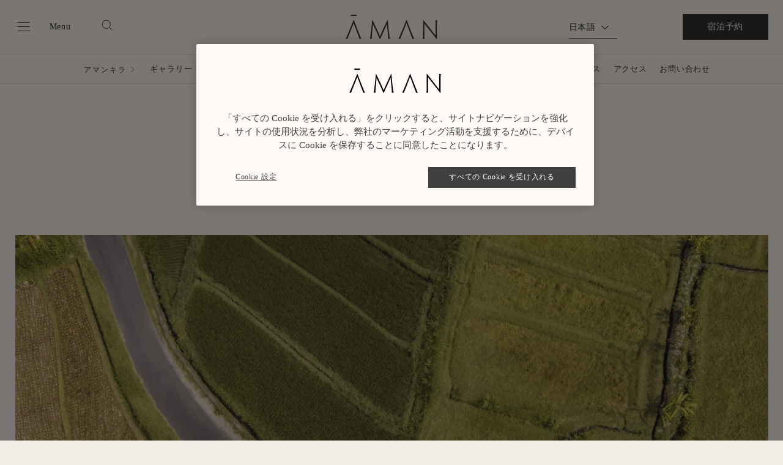

--- FILE ---
content_type: text/html; charset=UTF-8
request_url: https://www.aman.com/ja-jp/resorts/amankila/experiences/active-adventures
body_size: 23618
content:
<!DOCTYPE html>
<html lang="ja" dir="ltr" prefix="og: https://ogp.me/ns#">
  <head>
    <meta charset="utf-8" />
<script type="fc349f2f1533c22a8ad43824-text/javascript">
window.dataLayer = window.dataLayer || [];
function gtag(){dataLayer.push(arguments);}
gtag('consent', 'default', {
  'ad_storage': 'denied',
  'ad_user_data': 'denied',
  'ad_personalization': 'denied',
  'analytics_storage': 'denied',
  'personalization_storage': 'denied',
  'wait_for_update' : 500
});
</script>
<script src="https://cdn-ukwest.onetrust.com/scripttemplates/otSDKStub.js" data-domain-script="a93e0fb0-5c5d-4e02-93c1-73a38eda981b" charset="UTF-8" type="fc349f2f1533c22a8ad43824-text/javascript"></script>
<meta name="description" content="アマンキラのアクティブアドベンチャーと見逃せない旅行体験でバリ島東部をお楽しみください。今すぐガイド付きトレッキング、サイクリング、乗馬をご予約いただけます。" />
<link rel="canonical" href="https://www.aman.com/ja-jp/resorts/amankila/experiences/active-adventures" />
<meta name="robots" content="インデックス" />
<meta property="og:url" content="https://www.aman.com/ja-jp/resorts/amankila/experiences/active-adventures" />
<meta property="og:title" content="アクティブアドベンチャー - アマンキラの体験プランを予約する" />
<meta property="og:description" content="アクティブアドベンチャーのご予約ならアマンをご利用ください。 インドネシアの魅力を満喫できる、ぜひとも体験していただきたいプランをご用意しています。 詳しくはお問い合わせください。" />
<meta property="pin:url" content="https://www.aman.com/ja-jp/resorts/amankila/experiences/active-adventures" />
<meta name="twitter:title" content="アクティブアドベンチャー - アマンキラの体験プランを予約する" />
<meta name="twitter:site" content="@amanresorts" />
<meta name="twitter:description" content="アクティブアドベンチャーのご予約ならアマンをご利用ください。 インドネシアの魅力を満喫できる、ぜひとも体験していただきたいプランをご用意しています。 詳しくはお問い合わせください。" />
<meta name="twitter:creator" content="@amanresorts" />
<meta name="google-site-verification" content="jhPt7i0CFix_6SjBUU09JptkXRRI3UG20kWnpfvEtAA" />
<meta name="Generator" content="Drupal 11 (https://www.drupal.org)" />
<meta name="MobileOptimized" content="width" />
<meta name="HandheldFriendly" content="true" />
<meta name="viewport" content="width=device-width, initial-scale=1.0" />
<link rel="alternate" hreflang="en" href="https://www.aman.com/resorts/amankila/experiences/active-adventures" />
<link rel="alternate" hreflang="zh-hans" href="https://www.aman.com/zh-cn/resorts/amankila/experiences/active-adventures" />
<link rel="alternate" hreflang="ja" href="https://www.aman.com/ja-jp/resorts/amankila/experiences/active-adventures" />
<link rel="alternate" hreflang="fr" href="https://www.aman.com/fr-fr/resorts/amankila/experiences/active-adventures" />
<link rel="alternate" hreflang="ko" href="https://www.aman.com/ko/resorts/amankila/experiences/active-adventures" />
<link rel="alternate" hreflang="en-gb" href="https://www.aman.com/resorts/amankila/experiences/active-adventures" />
<link rel="icon" href="/themes/custom/aman/favicon.ico" type="image/vnd.microsoft.icon" />

    <title>アクティブアドベンチャー、バリのエクスペリエンス、アマンキラ</title>
    <!-- Preconnect for third party scripts -->
    <link rel="preconnect" href="https://cloud.typography.com">
    <link rel="preconnect" href="https://players.brightcove.net">
    <link rel="preconnect" href="https://use.typekit.net">
    <!-- Preload global fonts. -->
    <link rel="preload" as="font" href="/themes/custom/aman/assets/dist/font/LyonDisplay-Light-Web.woff" type="font/woff" crossorigin="anonymous">
    <link rel="preload" as="font" href="/themes/custom/aman/assets/dist/font/LyonDisplay-Light-Web.woff2" type="font/woff2" crossorigin="anonymous">
    <link rel="preload" as="font" href="/themes/custom/aman/assets/dist/font/LyonText-Regular-Web.woff" type="font/woff" crossorigin="anonymous">
    <link rel="preload" as="font" href="/themes/custom/aman/assets/dist/font/LyonText-Regular-Web.woff2" type="font/woff2" crossorigin="anonymous">
    <link rel="apple-touch-icon" sizes="180x180" href="/themes/custom/aman/assets/dist/media/favicons/apple-touch-icon.png">
    <link rel="apple-touch-icon" sizes="57x57" href="/themes/custom/aman/assets/dist/media/favicons/apple-touch-icon-57x57.png">
    <link rel="apple-touch-icon" sizes="60x60" href="/themes/custom/aman/assets/dist/media/favicons/apple-touch-icon-60x60.png">
    <link rel="apple-touch-icon" sizes="72x72" href="/themes/custom/aman/assets/dist/media/favicons/apple-touch-icon-72x72.png">
    <link rel="apple-touch-icon" sizes="76x76" href="/themes/custom/aman/assets/dist/media/favicons/apple-touch-icon-76x76.png">
    <link rel="apple-touch-icon" sizes="114x114" href="/themes/custom/aman/assets/dist/media/favicons/apple-touch-icon-114x114.png">
    <link rel="apple-touch-icon" sizes="120x120" href="/themes/custom/aman/assets/dist/media/favicons/apple-touch-icon-120x120.png">
    <link rel="apple-touch-icon" sizes="144x144" href="/themes/custom/aman/assets/dist/media/favicons/apple-touch-icon-144x144.png">
    <link rel="apple-touch-icon" sizes="152x152" href="/themes/custom/aman/assets/dist/media/favicons/apple-touch-icon-152x152.png">
    <link rel="apple-touch-icon" sizes="180x180" href="/themes/custom/aman/assets/dist/media/favicons/apple-touch-icon-180x180.png">
    <link rel="icon" type="image/png" sizes="32x32" href="/themes/custom/aman/assets/dist/media/favicons/favicon-32x32.png">
    <link rel="icon" type="image/png" sizes="16x16" href="/themes/custom/aman/assets/dist/media/favicons/favicon-16x16.png">
    <link rel="manifest" href="/themes/custom/aman/assets/dist/media/favicons/site.webmanifest">
    <link rel="mask-icon" href="/themes/custom/aman/assets/dist/media/favicons/safari-pinned-tab.svg" color="#f3eee7">
    <link rel="shortcut icon" href="/themes/custom/aman/assets/dist/media/favicons/favicon.ico">
    <meta name="google-site-verification" content="mvrQ3nBgNs4rPCUoD08qKOj9A2BQ0I6qiIgjOy76oIk" />
    <meta name="msapplication-config" content="/themes/custom/aman/assets/dist/media/favicons/browserconfig.xml">
    <meta name="msapplication-TileColor" content="#f3eee7">
    <meta name="theme-color" content="#f3eee7">
    <link rel="stylesheet" media="all" href="/sites/default/files/css/css_KEGQuImUwwbVWFmmEi66y_y4QzZ6O8tBAxeY_Uys1Yk.css?delta=0&amp;language=ja&amp;theme=aman&amp;include=[base64]" />
<link rel="stylesheet" media="all" href="/sites/default/files/css/css_VCjuw6VoqpWykIN0WIsRrvIpjA1ijnpNhbuN6NMuTTQ.css?delta=1&amp;language=ja&amp;theme=aman&amp;include=[base64]" />

    <script type="application/json" data-drupal-selector="drupal-settings-json">{"path":{"baseUrl":"\/","pathPrefix":"ja-jp\/","currentPath":"node\/42376","currentPathIsAdmin":false,"isFront":false,"currentLanguage":"ja"},"pluralDelimiter":"\u0003","suppressDeprecationErrors":true,"gtag":{"tagId":"","consentMode":false,"otherIds":[],"events":[],"additionalConfigInfo":[]},"ajaxPageState":{"libraries":"[base64]","theme":"aman","theme_token":null},"ajaxTrustedUrl":{"\/ja-jp\/search":true},"gtm":{"tagId":null,"settings":{"data_layer":"dataLayer","include_classes":false,"allowlist_classes":"google\nnonGooglePixels\nnonGoogleScripts\nnonGoogleIframes","blocklist_classes":"customScripts\ncustomPixels","include_environment":false,"environment_id":"","environment_token":""},"tagIds":["GTM-PR63RRS"]},"amanCore":{"geoIpCountry":"US"},"m800":{"service_name":"aman.cinnox.com"},"clientside_validation_jquery":{"validate_all_ajax_forms":2,"force_validate_on_blur":false,"force_html5_validation":false,"messages":{"required":"This field is required.","remote":"Please fix this field.","email":"Please enter a valid email address.","url":"Please enter a valid URL.","date":"Please enter a valid date.","dateISO":"Please enter a valid date (ISO).","number":"Please enter a valid number.","digits":"Please enter only digits.","equalTo":"Please enter the same value again.","maxlength":"Please enter no more than {0} characters.","minlength":"Please enter at least {0} characters.","rangelength":"Please enter a value between {0} and {1} characters long.","range":"Please enter a value between {0} and {1}.","max":"Please enter a value less than or equal to {0}.","min":"Please enter a value greater than or equal to {0}.","step":"Please enter a multiple of {0}."}},"search_api_autocomplete":{"acquia_search":{"auto_submit":true,"min_length":3}},"user":{"uid":0,"permissionsHash":"815ccb7ef825494cbf750b4c40bcacd48ad8c72ad7a8516cc3d56fb373392d32"}}</script>
<script src="/sites/default/files/js/js_ggsyEu_NWdKfviECaODcBB4dhaGKbGIeasJAyjYIM6M.js?scope=header&amp;delta=0&amp;language=ja&amp;theme=aman&amp;include=[base64]" type="fc349f2f1533c22a8ad43824-text/javascript"></script>
<script src="/modules/contrib/google_tag/js/gtag.js?t9klbe" type="fc349f2f1533c22a8ad43824-text/javascript"></script>
<script src="/modules/contrib/google_tag/js/gtm.js?t9klbe" type="fc349f2f1533c22a8ad43824-text/javascript"></script>

  </head>

    <body class="sticky-whole-header--enabled bg-primary page-nid-42376 vietnamese-fonts site-name--default page-title--visible path-node page-node-type-experience">
        <a href="#main-content" class="visually-hidden focusable">
      メインコンテンツに移動
    </a>
    <noscript><iframe src="https://www.googletagmanager.com/ns.html?id=GTM-PR63RRS"
                  height="0" width="0" style="display:none;visibility:hidden"></iframe></noscript>

      <div class="dialog-off-canvas-main-canvas" data-off-canvas-main-canvas>
    


  


<header class="main-header">
  <div class="header__top gutter">
    <div class="container container--large" data-bind-attr="showPropNav::data-menu-open::true">
      <div
        class="grid grid--space-between">
                <div class="hamburger grid__item">
          <button id="hamburger" aria-label="Open main menu">

            <svg xmlns="http://www.w3.org/2000/svg" viewBox="0 0 28 24" class="icon icon--burger">
              <title>Menu</title>
              <path d="M4 4h20v1H4zM4 11h20v1H4zM4 18h20v1H4z" />
            </svg>

            <svg xmlns="http://www.w3.org/2000/svg" viewBox="0 0 28 24" class="icon icon--burger-thick">
              <title>Menu focus</title>
              <path d="M4 16.8h20V19H4Zm0-6.5h20v2.4H4ZM4 4h20v2.4H4Z"/>
            </svg>

            <span class="hamburger__label">Menu</span>
          </button>  <div class="search-sidebar-wrap">
  <button class="search-sidebar__toggle-btn" type="button" data-js-search-sidebar title="Search">

    <svg xmlns="http://www.w3.org/2000/svg" viewBox="0 0 24 24" class="icon icon--search-thin">
      <circle cx="10.6" cy="10.6" r="8" fill="none" stroke="#000" stroke-width=".9"/>
      <path fill="none" stroke="#000" d="m16.3 16.3 5.8 5.8"/>
    </svg>

    <svg xmlns="http://www.w3.org/2000/svg" viewBox="0 0 24 24" class="icon icon--search-thick">
      <circle cx="10.6" cy="10.6" r="8" fill="none" stroke="#000" stroke-width="2"/>
      <path fill="none" stroke="#000" stroke-width="2" d="m16.3 16.3 5.8 5.8"/>
    </svg>

  </button>
  <div class="search-sidebar-overlay" data-bind-visible="sidebarOpen"></div>

  <div class="search-sidebar" data-bind-visible="sidebarOpen">
    <div class="search-sidebar__header">
      <button class="search-sidebar__close" type="button" title="Close search">
        <svg enable-background="new 0 0 24 24" viewBox="0 0 24 24" xmlns="http://www.w3.org/2000/svg"><title>Close</title><path d="m3.3 21.7 9-9.1 9.1 9.1.4-.4-9-9.1 9-9.1-.4-.4-9.1 9.1-9-9.1-.5.4 9.1 9.1-9.1 9.1z"/></svg>

      </button>
    </div>


    <section class="views-exposed-form listing-filter form--inline" novalidate="novalidate" data-drupal-selector="views-exposed-form-acquia-search-page" id="block-exposed-form-acquia-searchpage">
            
            
              <form action="/ja-jp/search" method="get" id="views-exposed-form-acquia-search-page" accept-charset="UTF-8">
  <div class="form-field form-field--spaced form-field--search_api_autocomplete js-form-item form-item js-form-type-search-api-autocomplete form-item-search-api-fulltext js-form-item-search-api-fulltext">
      
<label for="edit-search-api-fulltext" class="functional-header    ">検索</label>

        <input placeholder="検索ワードを入力してください" data-drupal-selector="edit-search-api-fulltext" data-search-api-autocomplete-search="acquia_search" class="form-autocomplete form-text" data-autocomplete-path="/ja-jp/search_api_autocomplete/acquia_search?display=page&amp;&amp;filter=search_api_fulltext" data-msg-maxlength="This field has a maximum length of 128." type="text" id="edit-search-api-fulltext" name="search_api_fulltext" value="" size="30" maxlength="128" />

        </div>
<div class="text--right form-actions js-form-wrapper form-wrapper" data-drupal-selector="edit-actions" id="edit-actions"><input class="button--black button js-form-submit form-submit" data-drupal-selector="edit-submit-acquia-search" type="submit" id="edit-submit-acquia-search" value="検索" />
</div>


</form>

          </section>
  </div>
  
</div>

</div>

                <div class="logo grid__item">
          <a tabindex="-1" href="https://www.aman.com/ja-jp" title="Aman resorts">
                          <svg xmlns="http://www.w3.org/2000/svg" viewBox="0 0 775.8 207.1" width="150" height="40">
                <title>Aman resorts</title>
                <path d="M355.7 44.7h-1.5c-57.4 119.2-58.4 126.7-63.8 139h-.4c-5.5-12.3-6.5-19.8-63.8-139h-1.6S210.2 204 204.6 204v.8h17.2v-.8c-4.2 0 8.4-112.5 9-125.5h.4a776 776 0 0 0 25.7 57.6c7.7 16 18.2 40.8 31.5 68.7h3.6c13.3-27.9 23.8-52.7 31.5-68.7a730.6 730.6 0 0 0 25.6-57.6h.4c.7 13 13.3 125.5 9.1 125.5v.8h17.1v-.8c-5.6 0-20-159.4-20-159.4M67.8 71.2h-.2c-2.6 7.6-31.9 80.6-31.9 80.6-17.4 43-20.5 51.2-18.4 52.3v.8H0v-.8c4.3 0 67.1-159.4 67.1-159.4h2s60 159.4 64.3 159.4v.8h-17.8v-.8c2-1-.5-9.3-17.5-52.3 0 0-27.8-73-30.3-80.7m446.9.1h-.2c-2.6 7.6-32 80.6-32 80.6-17.3 43-20.5 51.2-18.3 52.3v.8h-17.3v-.8c4.3 0 67-159.4 67-159.4h2.1S576 204 580.3 204v.8h-17.8v-.8c2-1-.5-9.3-17.5-52.3 0 0-27.9-73-30.3-80.7m251.9-23.7h-8v.8c1.5 0 2.7 9.5 2.7 67.7V178h-.4c-8.9-12.7-61.4-80-104-133.3h-1.6v91.7c0 58.2-2.5 67.7-3.9 67.7v.8h17.2v-.8c-1.3 0-2.6-9.5-2.6-67.7V73.7h.4c8.8 12.8 61.4 80 104 133.4h1.5v-91.3c0-58.2 2.6-67.7 4-67.7v-.8ZM43.1 0h48.3v10.5H43.1z"/>
              </svg>
                      </a>
        </div>

                <div class="main-header__right grid__item">
          <div class="main-header__language-switcher">
              <section class="aman-dropdown-language-switcher" id="block-aman-dropdownlanguagecontent">

    
    
      <div><input type="checkbox" class="form-checkbox" id="aman-current-lang" style="display:none;""><label for="aman-current-lang"> 日本語</label><ul class="language-list"><li><a href="/resorts/amankila/experiences/active-adventures" hreflang="en">English</a></li><li><a href="/zh-cn/resorts/amankila/experiences/active-adventures" hreflang="zh-hans">简体中文</a></li><li><a href="/fr-fr/resorts/amankila/experiences/active-adventures" hreflang="fr">Français</a></li><li><a href="/it/resorts/amankila/experiences/active-adventures" hreflang="it">Italiano</a></li><li><a href="/es/resorts/amankila/experiences/active-adventures" hreflang="es">Español</a></li><li><a href="/ko/resorts/amankila/experiences/active-adventures" hreflang="ko">한국어</a></li></ul></div>

  </section>


                      </div>

                                  

<section id="block-checkratesbuttonblock" class="aman-booking-bar-section">
  
    
      <div class="booking-bar-cta"><a href="/ja-jp/aman/reservation?locale=ja&amp;chain=16840&amp;hotel=62472&amp;currency=USD" class="button button--slim button--dark">宿泊予約</a></div>

  </section>


          
                            </div>
      </div>
    </div>
  </div>

  <div class="header__global-nav" data-bind-visible="showGlobalNav">
        
<div class="global-navigation-wrap" id="global-navigation">
  <div class="global-navigation-top">
    <div class="global-navigation__head">
      <button class="global-navigation__close header-menu-close">
        <svg enable-background="new 0 0 24 24" viewBox="0 0 24 24" xmlns="http://www.w3.org/2000/svg"><title>Close</title><path d="m3.3 21.7 9-9.1 9.1 9.1.4-.4-9-9.1 9-9.1-.4-.4-9.1 9.1-9-9.1-.5.4 9.1 9.1-9.1 9.1z"/></svg>

      </button>
      <div class="global-navigation__logo" data-bind-class="currentNavPage::mobile-hidden">
        <a href="https://www.aman.com/ja-jp" title="Aman resorts">
                      <img src="/themes/custom/aman/logo.svg" width="115" height="31" alt="Aman resorts"/>
                  </a>
      </div>
      <div class="global-navigation__menu-parent" data-bind-visible="currentNavPage" data-bind="currentNavPage"></div>

    </div>
    <div class="global-navigation">
      <button id="global-nav-back" class="global-navigation__back" data-bind-visible="currentNavPage" aria-labelledby="nav-back-label">
        <span class="global-navigation__back-icon">
                    <span class="icon icon--arrow-head-left">
  <svg enable-background="new 0 0 24 24" viewBox="0 0 24 24" xmlns="http://www.w3.org/2000/svg">
  <title>Arrow left</title><path d="m14.5 7-5 5 5 5v-1l-4-4 4-4z"/>
</svg>

</span>
        </span>
        <span id="nav-back-label" class="global-navigation__back-label">戻る<span data-bind-visible="grandParent">
            to
            <span data-bind="grandParent"></span>
          </span>
        </span>
      </button>
      <nav id="global-nav-nav" aria-label="Global Navigation" class="global-navigation__nav">
        <div>
            
        <ul class="global-navigation__list root" data-bind-class="level::active::ROOT">
  
                              <li class="global-navigation__list-item has-children">
                          
                                      <a href="/ja-jp/destinations" class="global-navigation__link" id="4d19ed1f-e9b3-4c59-8ab4-6f51b05b0630" data-drupal-link-system-path="node/1716">Destinations</a>
        
                                  <ul class="global-navigation__list global-navigation__list--children" data-bind-class="level::active::l0" data-bind-visible="l0Id::4d19ed1f-e9b3-4c59-8ab4-6f51b05b0630">
        
                              <li class="global-navigation__list-item">
                                    
                                      <a href="/ja-jp/destinations" class="global-navigation__link" id="71d361b8-9f37-4887-9b6a-97afc608b0ca"><span class="global-navigation__link-head">All Destinations</span><span class="global-navigation__link-sub"></span></a>
        
              </li>
                              <li class="global-navigation__list-item has-children">
                                    
                                      <a href="/ja-jp" class="global-navigation__link" id="efeec85e-f8b1-4b07-83d5-c1bcd804d9de"><span class="global-navigation__link-head">アメリカとカリブ海</span><span class="global-navigation__link-sub"></span></a>
        
                                  <ul class="global-navigation__list global-navigation__list--children" data-bind-class="level::active::l1" data-bind-visible="l1Id::efeec85e-f8b1-4b07-83d5-c1bcd804d9de">
        
                              <li class="global-navigation__list-item has-children">
                                    
                                      <a href="/ja-jp" class="global-navigation__link" id="ce497569-9572-443b-9510-bdfa74009b78"><span class="global-navigation__link-head">ドミニカ共和国</span><span class="global-navigation__link-sub"></span></a>
        
                                  <ul class="global-navigation__list global-navigation__list--children" data-bind-class="level::active::l2" data-bind-visible="l2Id::ce497569-9572-443b-9510-bdfa74009b78">
        
                              <li class="global-navigation__list-item">
                                    
                                      <a href="/ja-jp/resorts/amanera" class="global-navigation__link" id="85c268cd-869d-47da-837f-8122c43afca5"><span class="global-navigation__link-head">Amanera</span><span class="global-navigation__link-sub">Playa Grande, Dominican Republic </span></a>
        
              </li>
      </ul>
    
              </li>
                              <li class="global-navigation__list-item has-children">
                                    
                                      <a href="/ja-jp" class="global-navigation__link" id="6e9994d1-579d-4b15-8474-84ab66cdf901"><span class="global-navigation__link-head">メキシコ</span><span class="global-navigation__link-sub"></span></a>
        
                                  <ul class="global-navigation__list global-navigation__list--children" data-bind-class="level::active::l2" data-bind-visible="l2Id::6e9994d1-579d-4b15-8474-84ab66cdf901">
        
                              <li class="global-navigation__list-item">
                                    
                                      <a href="/ja-jp/resorts/amanvari" class="global-navigation__link" id="d64c106f-0f8a-4c94-b068-1d310b2a9578"><span class="global-navigation__link-head">アマンヴァリ</span><span class="global-navigation__link-sub"></span></a>
        
              </li>
      </ul>
    
              </li>
                              <li class="global-navigation__list-item has-children">
                                    
                                      <a href="/ja-jp" class="global-navigation__link" id="4224eb21-f128-4b98-bff3-614bbbf60ebf"><span class="global-navigation__link-head">The Bahamas</span><span class="global-navigation__link-sub"><p>Coming soon</p></span></a>
        
                                  <ul class="global-navigation__list global-navigation__list--children" data-bind-class="level::active::l2" data-bind-visible="l2Id::4224eb21-f128-4b98-bff3-614bbbf60ebf">
        
                              <li class="global-navigation__list-item">
                                    
                                      <a href="/ja-jp/amancaya" class="global-navigation__link" id="1a9f1458-70f5-4f03-8680-cbf266b358d3"><span class="global-navigation__link-head">Amancaya</span><span class="global-navigation__link-sub"><p><span class="global-navigation__link-sub">Exuma, The Bahamas, Coming soon</span></p></span></a>
        
              </li>
      </ul>
    
              </li>
                              <li class="global-navigation__list-item has-children">
                                    
                                      <a href="/ja-jp" class="global-navigation__link" id="d56e5fad-4713-4bf8-a8e2-477ff783d0fe"><span class="global-navigation__link-head">タークス＆カイコス諸島</span><span class="global-navigation__link-sub"></span></a>
        
                                  <ul class="global-navigation__list global-navigation__list--children" data-bind-class="level::active::l2" data-bind-visible="l2Id::d56e5fad-4713-4bf8-a8e2-477ff783d0fe">
        
                              <li class="global-navigation__list-item">
                                    
                                      <a href="/ja-jp/resorts/amanyara" class="global-navigation__link" id="67c906f0-bb69-4468-8100-fd5e3776d62b"><span class="global-navigation__link-head">アマンヤラ</span><span class="global-navigation__link-sub">タークス・カイコス諸島、プロビデンシアレス島 </span></a>
        
              </li>
      </ul>
    
              </li>
                              <li class="global-navigation__list-item has-children">
                                    
                                      <a href="/ja-jp" class="global-navigation__link" id="35aba416-41d5-481a-8077-183e6cec1054"><span class="global-navigation__link-head">米国</span><span class="global-navigation__link-sub"></span></a>
        
                                  <ul class="global-navigation__list global-navigation__list--children" data-bind-class="level::active::l2" data-bind-visible="l2Id::35aba416-41d5-481a-8077-183e6cec1054">
        
                              <li class="global-navigation__list-item">
                                    
                                      <a href="/ja-jp/hotels/aman-miami-beach" class="global-navigation__link" id="e14fd0cb-c2c1-40cb-aa1f-41b6d3b0cecd"><span class="global-navigation__link-head">Aman Miami Beach</span><span class="global-navigation__link-sub">Miami Beach - Opening 2027</span></a>
        
              </li>
                              <li class="global-navigation__list-item">
                                    
                                      <a href="/ja-jp/hotels/aman-new-york" class="global-navigation__link" id="50360537-e9b9-4290-8591-e5113ceb3ce1"><span class="global-navigation__link-head">アマン ニューヨーク</span><span class="global-navigation__link-sub">アメリカ、ニューヨーク</span></a>
        
              </li>
                              <li class="global-navigation__list-item">
                                    
                                      <a href="/ja-jp/aman-beverly-hills" class="global-navigation__link" id="4eef9bfb-ea3b-403d-af6b-def07346e2da"><span class="global-navigation__link-head">Aman Beverly Hills</span><span class="global-navigation__link-sub"><p>Beverly Hills – Opening 2027</p></span></a>
        
              </li>
                              <li class="global-navigation__list-item">
                                    
                                      <a href="/ja-jp/resorts/amangani" class="global-navigation__link" id="53366457-d583-44a2-b1ea-13ebf68a20ae"><span class="global-navigation__link-head">Amangani</span><span class="global-navigation__link-sub">Jackson Hole, USA, Reopening 2026</span></a>
        
              </li>
                              <li class="global-navigation__list-item">
                                    
                                      <a href="/ja-jp/resorts/amangiri" class="global-navigation__link" id="a068c495-1d24-41d7-9ba6-0783be770488"><span class="global-navigation__link-head">アマンギリ</span><span class="global-navigation__link-sub">米国ユタ州キャニオン ポイント</span></a>
        
              </li>
                              <li class="global-navigation__list-item">
                                    
                                      <a href="/ja-jp/destinations/country/usa-caribbean" class="global-navigation__link" id="e8a339b2-d571-451d-86fa-edb6aab6fcea"><span class="global-navigation__link-head">View all</span><span class="global-navigation__link-sub"></span></a>
        
              </li>
      </ul>
    
              </li>
                              <li class="global-navigation__list-item">
                                    
                                      <a href="/ja-jp/destinations/country/usa-caribbean" class="global-navigation__link" id="a5a61dc0-2fe1-4c4a-badc-d16c6b922188"><span class="global-navigation__link-head">View All</span><span class="global-navigation__link-sub"></span></a>
        
              </li>
      </ul>
    
              </li>
                              <li class="global-navigation__list-item has-children">
                                    
                                      <a href="/ja-jp" class="global-navigation__link" id="6def49d4-c6cf-486e-b00b-3a2b64f3e6e1"><span class="global-navigation__link-head">アジア</span><span class="global-navigation__link-sub"></span></a>
        
                                  <ul class="global-navigation__list global-navigation__list--children" data-bind-class="level::active::l1" data-bind-visible="l1Id::6def49d4-c6cf-486e-b00b-3a2b64f3e6e1">
        
                              <li class="global-navigation__list-item has-children">
                                    
                                      <a href="/ja-jp" class="global-navigation__link" id="788ac197-4b40-43c1-976d-a5f59347c1fa"><span class="global-navigation__link-head">ブータン</span><span class="global-navigation__link-sub"></span></a>
        
                                  <ul class="global-navigation__list global-navigation__list--children" data-bind-class="level::active::l2" data-bind-visible="l2Id::788ac197-4b40-43c1-976d-a5f59347c1fa">
        
                              <li class="global-navigation__list-item">
                                    
                                      <a href="/ja-jp/resorts/amankora" class="global-navigation__link" id="45ccd8c1-f6ba-4816-961b-662acc9577a9"><span class="global-navigation__link-head">Amankora</span><span class="global-navigation__link-sub">Paro</span></a>
        
              </li>
      </ul>
    
              </li>
                              <li class="global-navigation__list-item has-children">
                                    
                                      <a href="/ja-jp" class="global-navigation__link" id="3eda83d6-e1ac-4d7c-8a34-2970f33ed07e"><span class="global-navigation__link-head">カンボジア</span><span class="global-navigation__link-sub"></span></a>
        
                                  <ul class="global-navigation__list global-navigation__list--children" data-bind-class="level::active::l2" data-bind-visible="l2Id::3eda83d6-e1ac-4d7c-8a34-2970f33ed07e">
        
                              <li class="global-navigation__list-item">
                                    
                                      <a href="/ja-jp/resorts/amansara" class="global-navigation__link" id="980de5a7-d283-4a16-8b16-0e2f4dce7eda"><span class="global-navigation__link-head">アマンサラ</span><span class="global-navigation__link-sub"></span></a>
        
              </li>
      </ul>
    
              </li>
                              <li class="global-navigation__list-item has-children">
                                    
                                      <a href="/ja-jp" class="global-navigation__link" id="091336ad-631b-4824-ae71-3b3f71af87ac"><span class="global-navigation__link-head">中国</span><span class="global-navigation__link-sub"></span></a>
        
                                  <ul class="global-navigation__list global-navigation__list--children" data-bind-class="level::active::l2" data-bind-visible="l2Id::091336ad-631b-4824-ae71-3b3f71af87ac">
        
                              <li class="global-navigation__list-item">
                                    
                                      <a href="/ja-jp/resorts/amandayan" class="global-navigation__link" id="d79f2792-6c99-4aa8-8572-6e61751f083e"><span class="global-navigation__link-head">Amandayan</span><span class="global-navigation__link-sub">Lijiang, China</span></a>
        
              </li>
                              <li class="global-navigation__list-item">
                                    
                                      <a href="/ja-jp/resorts/amanfayun" class="global-navigation__link" id="8ff5fcbc-b7d6-4c1f-bf62-0a46adf44f1f"><span class="global-navigation__link-head">Amanfayun</span><span class="global-navigation__link-sub">Hangzhou, China</span></a>
        
              </li>
                              <li class="global-navigation__list-item">
                                    
                                      <a href="/ja-jp/resorts/amanyangyun" class="global-navigation__link" id="0bbd02a2-eed9-4e7b-a43c-c66de08e8d91"><span class="global-navigation__link-head">Amanyangyun</span><span class="global-navigation__link-sub">Shanghai, China</span></a>
        
              </li>
                              <li class="global-navigation__list-item">
                                    
                                      <a href="/ja-jp/destinations/country/china" class="global-navigation__link" id="8da6c250-e40f-411d-ab40-8f657d698fcb"><span class="global-navigation__link-head">View all</span><span class="global-navigation__link-sub"></span></a>
        
              </li>
      </ul>
    
              </li>
                              <li class="global-navigation__list-item has-children">
                                    
                                      <a href="/ja-jp" class="global-navigation__link" id="78fda4fc-d77b-4eff-9edf-eeba4e49625c"><span class="global-navigation__link-head">インド</span><span class="global-navigation__link-sub"></span></a>
        
                                  <ul class="global-navigation__list global-navigation__list--children" data-bind-class="level::active::l2" data-bind-visible="l2Id::78fda4fc-d77b-4eff-9edf-eeba4e49625c">
        
                              <li class="global-navigation__list-item">
                                    
                                      <a href="/ja-jp/resorts/aman-i-khas" class="global-navigation__link" id="0a761305-5ae1-4262-bffe-0d6217c51626"><span class="global-navigation__link-head">Aman-i-Khas</span><span class="global-navigation__link-sub">Ranthambore, India</span></a>
        
              </li>
                              <li class="global-navigation__list-item">
                                    
                                      <a href="/ja-jp/resorts/amanbagh" class="global-navigation__link" id="1182660d-ca2c-4365-bbed-ca0b3bdb542c"><span class="global-navigation__link-head">Amanbagh</span><span class="global-navigation__link-sub">Rajasthan, India</span></a>
        
              </li>
                              <li class="global-navigation__list-item">
                                    
                                      <a href="/ja-jp/destinations/country/india" class="global-navigation__link" id="c3e319b9-718f-4b6c-bcae-02fc2229250e"><span class="global-navigation__link-head">View All</span><span class="global-navigation__link-sub"></span></a>
        
              </li>
      </ul>
    
              </li>
                              <li class="global-navigation__list-item has-children">
                                    
                                      <a href="/ja-jp" class="global-navigation__link" id="f52a3800-733b-43c1-96b0-0cf00f8605ae"><span class="global-navigation__link-head">インドネシア</span><span class="global-navigation__link-sub"></span></a>
        
                                  <ul class="global-navigation__list global-navigation__list--children" data-bind-class="level::active::l2" data-bind-visible="l2Id::f52a3800-733b-43c1-96b0-0cf00f8605ae">
        
                              <li class="global-navigation__list-item">
                                    
                                      <a href="/ja-jp/villas/aman-villas-at-nusa-dua" class="global-navigation__link" id="2b82407d-6499-44b3-b3bb-a6ece88568c6"><span class="global-navigation__link-head">Aman Villas at Nusa Dua</span><span class="global-navigation__link-sub">Nusa Dua, Bali</span></a>
        
              </li>
                              <li class="global-navigation__list-item">
                                    
                                      <a href="/ja-jp/resorts/amandari" class="global-navigation__link" id="7ead2a21-1839-48f2-a894-1fd78b46ceb8"><span class="global-navigation__link-head">アマンダリ</span><span class="global-navigation__link-sub">ウブド、バリ</span></a>
        
              </li>
                              <li class="global-navigation__list-item">
                                    
                                      <a href="/ja-jp/resorts/amanjiwo" class="global-navigation__link" id="0e0bec17-69cc-4173-8901-ca21d38c9c77"><span class="global-navigation__link-head">Amanjiwo</span><span class="global-navigation__link-sub">Java, Indonesia</span></a>
        
              </li>
                              <li class="global-navigation__list-item">
                                    
                                      <a href="/ja-jp/resorts/amankila" class="global-navigation__link" id="c413c7cb-22e8-455c-9a69-76fa8c4e1963"><span class="global-navigation__link-head">アマンキラ</span><span class="global-navigation__link-sub">バリ島、マンギス</span></a>
        
              </li>
                              <li class="global-navigation__list-item">
                                    
                                      <a href="/ja-jp/resorts/amanwana" class="global-navigation__link" id="b8711076-743d-42d2-aebf-95e661dc6348"><span class="global-navigation__link-head">Amanwana</span><span class="global-navigation__link-sub">Moyo Island, Indonesia</span></a>
        
              </li>
                              <li class="global-navigation__list-item">
                                    
                                      <a href="/ja-jp/destinations/country/indonesia" class="global-navigation__link" id="f20b1fd3-d879-4002-b2ca-05960855c484"><span class="global-navigation__link-head">View All</span><span class="global-navigation__link-sub"></span></a>
        
              </li>
      </ul>
    
              </li>
                              <li class="global-navigation__list-item has-children">
                                    
                                      <a href="/ja-jp" class="global-navigation__link" id="fdcc9d77-f873-4e46-860d-e8b8e9725d85"><span class="global-navigation__link-head">日本</span><span class="global-navigation__link-sub"></span></a>
        
                                  <ul class="global-navigation__list global-navigation__list--children" data-bind-class="level::active::l2" data-bind-visible="l2Id::fdcc9d77-f873-4e46-860d-e8b8e9725d85">
        
                              <li class="global-navigation__list-item">
                                    
                                      <a href="/ja-jp/resorts/aman-kyoto" class="global-navigation__link" id="4e2373a7-f3eb-4adb-a963-e49613ab112b"><span class="global-navigation__link-head">アマン京都</span><span class="global-navigation__link-sub"></span></a>
        
              </li>
                              <li class="global-navigation__list-item">
                                    
                                      <a href="/ja-jp/resorts/aman-niseko" class="global-navigation__link" id="b5d56884-bd9f-4bcc-9f01-ac9c8c1b70c0"><span class="global-navigation__link-head">アマン ニセコ</span><span class="global-navigation__link-sub"></span></a>
        
              </li>
                              <li class="global-navigation__list-item">
                                    
                                      <a href="/ja-jp/hotels/aman-tokyo" class="global-navigation__link" id="400fa5cb-6139-4a6d-a6ad-b74313ca5897"><span class="global-navigation__link-head">アマン東京</span><span class="global-navigation__link-sub"></span></a>
        
              </li>
                              <li class="global-navigation__list-item">
                                    
                                      <a href="/ja-jp/resorts/amanemu" class="global-navigation__link" id="23068eae-144d-42f3-95d7-b6d5454c5181"><span class="global-navigation__link-head">アマネム</span><span class="global-navigation__link-sub"></span></a>
        
              </li>
                              <li class="global-navigation__list-item">
                                    
                                      <a href="/ja-jp/destinations/country/japan" class="global-navigation__link" id="99a60c66-eaaa-40fd-9df5-d00b8901231d"><span class="global-navigation__link-head">View all</span><span class="global-navigation__link-sub"></span></a>
        
              </li>
      </ul>
    
              </li>
                              <li class="global-navigation__list-item has-children">
                                    
                                      <a href="/ja-jp" class="global-navigation__link" id="d13d6c1b-cc04-44ec-8d7a-0848488f4f72"><span class="global-navigation__link-head">ラオス</span><span class="global-navigation__link-sub"></span></a>
        
                                  <ul class="global-navigation__list global-navigation__list--children" data-bind-class="level::active::l2" data-bind-visible="l2Id::d13d6c1b-cc04-44ec-8d7a-0848488f4f72">
        
                              <li class="global-navigation__list-item">
                                    
                                      <a href="/ja-jp/resorts/amantaka" class="global-navigation__link" id="3d8f5f42-d5d2-41ef-b014-03b51c09a670"><span class="global-navigation__link-head">アマンタカ</span><span class="global-navigation__link-sub"></span></a>
        
              </li>
      </ul>
    
              </li>
                              <li class="global-navigation__list-item has-children">
                                    
                                      <a href="/ja-jp" class="global-navigation__link" id="218e8fc0-91cb-4f25-820d-262c3ba0ec8a"><span class="global-navigation__link-head">Maldives</span><span class="global-navigation__link-sub"></span></a>
        
                                  <ul class="global-navigation__list global-navigation__list--children" data-bind-class="level::active::l2" data-bind-visible="l2Id::218e8fc0-91cb-4f25-820d-262c3ba0ec8a">
        
                              <li class="global-navigation__list-item">
                                    
                                      <a href="/ja-jp/aman-maldives" class="global-navigation__link" id="a8d40b30-2434-422a-8619-4d5bf92e728e"><span class="global-navigation__link-head">Aman Maldives</span><span class="global-navigation__link-sub"><p>Republic of Maldives</p></span></a>
        
              </li>
      </ul>
    
              </li>
                              <li class="global-navigation__list-item has-children">
                                    
                                      <a href="/ja-jp" class="global-navigation__link" id="483e3a34-b384-48bf-8e7c-811b7c116d60"><span class="global-navigation__link-head">フィリピン</span><span class="global-navigation__link-sub"></span></a>
        
                                  <ul class="global-navigation__list global-navigation__list--children" data-bind-class="level::active::l2" data-bind-visible="l2Id::483e3a34-b384-48bf-8e7c-811b7c116d60">
        
                              <li class="global-navigation__list-item">
                                    
                                      <a href="/ja-jp/resorts/amanpulo" class="global-navigation__link" id="4cdb8571-85a1-4577-8910-2d765358bd7f"><span class="global-navigation__link-head">アマンプロ</span><span class="global-navigation__link-sub">パラワン島、フィリピン</span></a>
        
              </li>
      </ul>
    
              </li>
                              <li class="global-navigation__list-item has-children">
                                    
                                      <a href="/ja-jp" class="global-navigation__link" id="3d6c0e58-88b4-43f4-883f-e16752a69f27"><span class="global-navigation__link-head">シンガポール</span><span class="global-navigation__link-sub"></span></a>
        
                                  <ul class="global-navigation__list global-navigation__list--children" data-bind-class="level::active::l2" data-bind-visible="l2Id::3d6c0e58-88b4-43f4-883f-e16752a69f27">
        
                              <li class="global-navigation__list-item">
                                    
                                      <a href="/ja-jp/resorts/aman-singapore" class="global-navigation__link" id="610f1ce0-80ee-4f2f-90f8-73dec8b30eda"><span class="global-navigation__link-head">Aman Singapore</span><span class="global-navigation__link-sub"></span></a>
        
              </li>
      </ul>
    
              </li>
                              <li class="global-navigation__list-item has-children">
                                    
                                      <a href="/ja-jp" class="global-navigation__link" id="f36226ac-dc40-48e7-86f2-602b800634ed"><span class="global-navigation__link-head">スリランカ</span><span class="global-navigation__link-sub"></span></a>
        
                                  <ul class="global-navigation__list global-navigation__list--children" data-bind-class="level::active::l2" data-bind-visible="l2Id::f36226ac-dc40-48e7-86f2-602b800634ed">
        
                              <li class="global-navigation__list-item">
                                    
                                      <a href="/ja-jp/resorts/amangalla" class="global-navigation__link" id="8ffe6aa1-7694-435c-9167-4ab968494da5"><span class="global-navigation__link-head">Amangalla</span><span class="global-navigation__link-sub">Galle, Sri Lanka</span></a>
        
              </li>
                              <li class="global-navigation__list-item">
                                    
                                      <a href="/ja-jp/resorts/amanwella" class="global-navigation__link" id="c81b6d33-f506-422e-9299-42d918e759d2"><span class="global-navigation__link-head">Amanwella</span><span class="global-navigation__link-sub">Tangalle, Sri Lanka</span></a>
        
              </li>
                              <li class="global-navigation__list-item">
                                    
                                      <a href="/ja-jp/destinations/country/sri-lanka" class="global-navigation__link" id="49a9a90d-b106-48de-864b-c6a045aa1875"><span class="global-navigation__link-head">View All</span><span class="global-navigation__link-sub"></span></a>
        
              </li>
      </ul>
    
              </li>
                              <li class="global-navigation__list-item has-children">
                                    
                                      <a href="/ja-jp" class="global-navigation__link" id="e229241e-1d32-4fb5-9cc1-79d5b289493e"><span class="global-navigation__link-head">タイ</span><span class="global-navigation__link-sub"></span></a>
        
                                  <ul class="global-navigation__list global-navigation__list--children" data-bind-class="level::active::l2" data-bind-visible="l2Id::e229241e-1d32-4fb5-9cc1-79d5b289493e">
        
                              <li class="global-navigation__list-item">
                                    
                                      <a href="/ja-jp/hotels/aman-nai-lert-bangkok" class="global-navigation__link" id="a69a6529-9c18-4925-98ab-7fa7d2d2d5d4"><span class="global-navigation__link-head">アマン ナイラート バンコク</span><span class="global-navigation__link-sub">タイ、バンコク</span></a>
        
              </li>
                              <li class="global-navigation__list-item">
                                    
                                      <a href="/ja-jp/resorts/amanpuri" class="global-navigation__link" id="affb3565-092c-4e22-a60f-4d82d0760491"><span class="global-navigation__link-head">アマンプリ</span><span class="global-navigation__link-sub">タイ、プーケット</span></a>
        
              </li>
                              <li class="global-navigation__list-item">
                                    
                                      <a href="/ja-jp/destinations/country/thailand" class="global-navigation__link" id="e8929865-05d4-42bb-a1f2-c960e73872d1"><span class="global-navigation__link-head">View All</span><span class="global-navigation__link-sub"></span></a>
        
              </li>
      </ul>
    
              </li>
                              <li class="global-navigation__list-item has-children">
                                    
                                      <a href="/ja-jp" class="global-navigation__link" id="1ff5319b-aea9-43ae-af6f-e2e0e1a63b56"><span class="global-navigation__link-head">ベトナム</span><span class="global-navigation__link-sub"></span></a>
        
                                  <ul class="global-navigation__list global-navigation__list--children" data-bind-class="level::active::l2" data-bind-visible="l2Id::1ff5319b-aea9-43ae-af6f-e2e0e1a63b56">
        
                              <li class="global-navigation__list-item">
                                    
                                      <a href="/ja-jp/resorts/amanoi" class="global-navigation__link" id="4b181d33-776a-49f3-b290-16af4719a240"><span class="global-navigation__link-head">アマノイ</span><span class="global-navigation__link-sub">ベトナム、カインホア</span></a>
        
              </li>
      </ul>
    
              </li>
                              <li class="global-navigation__list-item">
                                    
                                      <a href="/ja-jp/destinations/country/asia" class="global-navigation__link" id="79546c73-cbc3-4ae3-8bc3-e707e1e83f44"><span class="global-navigation__link-head">View all</span><span class="global-navigation__link-sub"></span></a>
        
              </li>
      </ul>
    
              </li>
                              <li class="global-navigation__list-item has-children">
                                    
                                      <a href="/ja-jp" class="global-navigation__link" id="9102a501-0926-47ed-8dc1-de57a4693345"><span class="global-navigation__link-head">ヨーロッパとアフリカ</span><span class="global-navigation__link-sub"></span></a>
        
                                  <ul class="global-navigation__list global-navigation__list--children" data-bind-class="level::active::l1" data-bind-visible="l1Id::9102a501-0926-47ed-8dc1-de57a4693345">
        
                              <li class="global-navigation__list-item has-children">
                                    
                                      <a href="/ja-jp" class="global-navigation__link" id="e2b658d5-80dc-4df4-8c18-8135e03b5415"><span class="global-navigation__link-head">フランス</span><span class="global-navigation__link-sub"></span></a>
        
                                  <ul class="global-navigation__list global-navigation__list--children" data-bind-class="level::active::l2" data-bind-visible="l2Id::e2b658d5-80dc-4df4-8c18-8135e03b5415">
        
                              <li class="global-navigation__list-item">
                                    
                                      <a href="/ja-jp/resorts/aman-le-melezin" class="global-navigation__link" id="eaa1a84c-bd78-4b29-8b4b-fd45ca946838"><span class="global-navigation__link-head">Aman Le Mélézin</span><span class="global-navigation__link-sub">Courchevel 1850</span></a>
        
              </li>
      </ul>
    
              </li>
                              <li class="global-navigation__list-item has-children">
                                    
                                      <a href="/ja-jp" class="global-navigation__link" id="0c971666-bddd-4ec6-9ce5-ad31d82fbe8f"><span class="global-navigation__link-head">ギリシャ</span><span class="global-navigation__link-sub"></span></a>
        
                                  <ul class="global-navigation__list global-navigation__list--children" data-bind-class="level::active::l2" data-bind-visible="l2Id::0c971666-bddd-4ec6-9ce5-ad31d82fbe8f">
        
                              <li class="global-navigation__list-item">
                                    
                                      <a href="/ja-jp/resorts/amanzoe" class="global-navigation__link" id="be2aa455-fef5-454f-b4f3-002f50b639bb"><span class="global-navigation__link-head">アマンゾイ</span><span class="global-navigation__link-sub">ポルトヘリ、ギリシャ</span></a>
        
              </li>
      </ul>
    
              </li>
                              <li class="global-navigation__list-item has-children">
                                    
                                      <a href="/ja-jp" class="global-navigation__link" id="959b5296-ad64-4ec9-b6f2-3e142ce8fa0a"><span class="global-navigation__link-head">イタリア</span><span class="global-navigation__link-sub"></span></a>
        
                                  <ul class="global-navigation__list global-navigation__list--children" data-bind-class="level::active::l2" data-bind-visible="l2Id::959b5296-ad64-4ec9-b6f2-3e142ce8fa0a">
        
                              <li class="global-navigation__list-item">
                                    
                                      <a href="/ja-jp/resorts/aman-rosa-alpina" class="global-navigation__link" id="c5280629-ddc2-432f-8d6d-e87eec978b3e"><span class="global-navigation__link-head">Aman Rosa Alpina</span><span class="global-navigation__link-sub">Dolomites, Italy</span></a>
        
              </li>
                              <li class="global-navigation__list-item">
                                    
                                      <a href="/ja-jp/hotels/aman-venice" class="global-navigation__link" id="f1ccc9f8-41b7-4b92-a950-183ea23379ee"><span class="global-navigation__link-head">アマン ヴェニス</span><span class="global-navigation__link-sub">イタリア、ヴェニス</span></a>
        
              </li>
                              <li class="global-navigation__list-item">
                                    
                                      <a href="/ja-jp/destinations/country/italy" class="global-navigation__link" id="e11a037e-d625-4851-be9e-d1f477889ca1"><span class="global-navigation__link-head">View All</span><span class="global-navigation__link-sub"></span></a>
        
              </li>
      </ul>
    
              </li>
                              <li class="global-navigation__list-item has-children">
                                    
                                      <a href="/ja-jp" class="global-navigation__link" id="f983da1b-96b8-4eeb-bbb7-590daf933195"><span class="global-navigation__link-head">Kingdom of Saudi Arabia</span><span class="global-navigation__link-sub"><p>Coming soon</p></span></a>
        
                                  <ul class="global-navigation__list global-navigation__list--children" data-bind-class="level::active::l2" data-bind-visible="l2Id::f983da1b-96b8-4eeb-bbb7-590daf933195">
        
                              <li class="global-navigation__list-item">
                                    
                                      <a href="/ja-jp/resorts/amansamar" class="global-navigation__link" id="55116b60-c1ab-416e-a9a1-3e1967ff9465"><span class="global-navigation__link-head">Amansamar</span><span class="global-navigation__link-sub">Kingdom of Saudi Arabia, Coming Soon</span></a>
        
              </li>
                              <li class="global-navigation__list-item">
                                    
                                      <a href="/ja-jp/resorts/amansamar/kingdom-of-saudi-arabia" class="global-navigation__link" id="b617f6e3-8ff9-49df-8416-dcadca0ce44c"><span class="global-navigation__link-head">View All</span><span class="global-navigation__link-sub"></span></a>
        
              </li>
      </ul>
    
              </li>
                              <li class="global-navigation__list-item has-children">
                                    
                                      <a href="/ja-jp" class="global-navigation__link" id="60ee3de9-368f-46a6-bca0-221f70a9b800"><span class="global-navigation__link-head">モンテネグロ</span><span class="global-navigation__link-sub"></span></a>
        
                                  <ul class="global-navigation__list global-navigation__list--children" data-bind-class="level::active::l2" data-bind-visible="l2Id::60ee3de9-368f-46a6-bca0-221f70a9b800">
        
                              <li class="global-navigation__list-item">
                                    
                                      <a href="/ja-jp/resorts/aman-sveti-stefan" class="global-navigation__link" id="385ea79c-e3e1-4ef8-8d73-eb20e7441e06"><span class="global-navigation__link-head">Aman Sveti Stefan</span><span class="global-navigation__link-sub">Sveti Stefan</span></a>
        
              </li>
      </ul>
    
              </li>
                              <li class="global-navigation__list-item has-children">
                                    
                                      <a href="/ja-jp" class="global-navigation__link" id="4f564362-c73c-4c78-8782-8f6b5642efb3"><span class="global-navigation__link-head">モロッコ</span><span class="global-navigation__link-sub"></span></a>
        
                                  <ul class="global-navigation__list global-navigation__list--children" data-bind-class="level::active::l2" data-bind-visible="l2Id::4f564362-c73c-4c78-8782-8f6b5642efb3">
        
                              <li class="global-navigation__list-item">
                                    
                                      <a href="/ja-jp/resorts/amanjena" class="global-navigation__link" id="9a40ce4c-9ee6-49d4-991e-0f504b7a3e23"><span class="global-navigation__link-head">アマンジェナ</span><span class="global-navigation__link-sub"></span></a>
        
              </li>
      </ul>
    
              </li>
                              <li class="global-navigation__list-item has-children">
                                    
                                      <a href="/ja-jp" class="global-navigation__link" id="01cd0c60-174f-410d-a24e-222acfd4aa3c"><span class="global-navigation__link-head">モザンビーク</span><span class="global-navigation__link-sub"></span></a>
        
                                  <ul class="global-navigation__list global-navigation__list--children" data-bind-class="level::active::l2" data-bind-visible="l2Id::01cd0c60-174f-410d-a24e-222acfd4aa3c">
        
                              <li class="global-navigation__list-item">
                                    
                                      <a href="/ja-jp/resorts/aman-karingani" class="global-navigation__link" id="f651a846-04b2-4eb7-9a7d-689f700ba4e8"><span class="global-navigation__link-head">Aman Karingani</span><span class="global-navigation__link-sub">Mozambique, Coming Soon</span></a>
        
              </li>
      </ul>
    
              </li>
                              <li class="global-navigation__list-item has-children">
                                    
                                      <a href="/ja-jp" class="global-navigation__link" id="7a7d83f7-6bd7-4b24-b74d-7a814b3adb20"><span class="global-navigation__link-head">トルコ</span><span class="global-navigation__link-sub"></span></a>
        
                                  <ul class="global-navigation__list global-navigation__list--children" data-bind-class="level::active::l2" data-bind-visible="l2Id::7a7d83f7-6bd7-4b24-b74d-7a814b3adb20">
        
                              <li class="global-navigation__list-item">
                                    
                                      <a href="/ja-jp/resorts/amanruya" class="global-navigation__link" id="17a707bf-8b25-4b48-8fb1-8ccc532f9ac8"><span class="global-navigation__link-head">Amanruya</span><span class="global-navigation__link-sub">Bodrum, Turkey</span></a>
        
              </li>
      </ul>
    
              </li>
                              <li class="global-navigation__list-item has-children">
                                    
                                      <a href="/ja-jp" class="global-navigation__link" id="9508a18e-e7d4-4532-ad69-70a5a22e4604"><span class="global-navigation__link-head">アラブ首長国連邦</span><span class="global-navigation__link-sub"><p>Coming soon</p></span></a>
        
                                  <ul class="global-navigation__list global-navigation__list--children" data-bind-class="level::active::l2" data-bind-visible="l2Id::9508a18e-e7d4-4532-ad69-70a5a22e4604">
        
                              <li class="global-navigation__list-item">
                                    
                                      <a href="/ja-jp/resorts/aman-dubai" class="global-navigation__link" id="694df9e4-9a66-4b40-9a97-86eec71bcac7"><span class="global-navigation__link-head">Aman Dubai</span><span class="global-navigation__link-sub">Dubai, United Arab Emirates, Coming Soon</span></a>
        
              </li>
                              <li class="global-navigation__list-item">
                                    
                                      <a href="/ja-jp/resorts/aman-dubai/uae" class="global-navigation__link" id="18f777df-abde-4ee1-8ce3-19218ab427eb"><span class="global-navigation__link-head">View All</span><span class="global-navigation__link-sub"></span></a>
        
              </li>
      </ul>
    
              </li>
                              <li class="global-navigation__list-item has-children">
                                    
                                      <a href="/ja-jp" class="global-navigation__link" id="59a96ed6-edd7-4a07-bbea-91fdb35be051"><span class="global-navigation__link-head">英国</span><span class="global-navigation__link-sub"></span></a>
        
                                  <ul class="global-navigation__list global-navigation__list--children" data-bind-class="level::active::l2" data-bind-visible="l2Id::59a96ed6-edd7-4a07-bbea-91fdb35be051">
        
                              <li class="global-navigation__list-item">
                                    
                                      <a href="/ja-jp/aman-spa-connaught" class="global-navigation__link" id="2e5f68c3-2728-4bfb-8613-7982221237a9"><span class="global-navigation__link-head">Aman Spa at The Connaught</span><span class="global-navigation__link-sub">London</span></a>
        
              </li>
      </ul>
    
              </li>
                              <li class="global-navigation__list-item">
                                    
                                      <a href="/ja-jp/destinations/country/europe-middle-east-north-africa" class="global-navigation__link" id="1279cdbd-f25b-4fbc-9fff-8b1ea02cf6c8"><span class="global-navigation__link-head">View All</span><span class="global-navigation__link-sub"></span></a>
        
              </li>
      </ul>
    
              </li>
      </ul>
    
              </li>
                              <li class="global-navigation__list-item">
                          
                                      <a href="/ja-jp/hotels-and-resorts" class="global-navigation__link" title="Hotels &amp; Resorts" id="9fa579ed-a983-480b-9385-1b9772289a58" data-drupal-link-system-path="node/1891">Hotels &amp; Resorts</a>
        
              </li>
                              <li class="global-navigation__list-item has-children">
                          
                                      <a href="/ja-jp/journeys" class="global-navigation__link" title="Experiences at Aman" id="cacbb5dd-de7d-4f47-b425-1ae0254f72ad" data-drupal-link-system-path="node/5416">Experiences</a>
        
                                  <ul class="global-navigation__list global-navigation__list--children" data-bind-class="level::active::l0" data-bind-visible="l0Id::cacbb5dd-de7d-4f47-b425-1ae0254f72ad">
        
                              <li class="global-navigation__list-item">
                          
                                      <a href="/ja-jp/journeys" class="global-navigation__link" title="Experiences at Aman" id="9e9a1113-34e7-4057-baad-34f3b8848562" data-drupal-link-system-path="node/5416">Journeys</a>
        
              </li>
                              <li class="global-navigation__list-item">
                          
                                      <a href="/ja-jp/wellness" class="global-navigation__link" title="Wellness" id="37279241-8283-40f6-9ead-3721d76a1c75" data-drupal-link-system-path="node/1791">Wellness</a>
        
              </li>
                              <li class="global-navigation__list-item has-children">
                          
                                      <a href="/ja-jp/dining" class="global-navigation__link" id="80ee6057-0892-4c70-8114-faed95e47302" data-drupal-link-system-path="node/54376">Dining</a>
        
                                  <ul class="global-navigation__list global-navigation__list--children" data-bind-class="level::active::l1" data-bind-visible="l1Id::80ee6057-0892-4c70-8114-faed95e47302">
        
                              <li class="global-navigation__list-item has-children">
                          
                                      <a href="/ja-jp/dining" class="global-navigation__link" id="a309a1c3-4a70-4e38-8507-aadbabc84db7" data-drupal-link-system-path="node/54376">Dining at Aman</a>
        
                                  <ul class="global-navigation__list global-navigation__list--children" data-bind-class="level::active::l2" data-bind-visible="l2Id::a309a1c3-4a70-4e38-8507-aadbabc84db7">
        
                              <li class="global-navigation__list-item">
                          
                                      <a href="/ja-jp/dining/arva" class="global-navigation__link" id="50c773d7-bad3-43af-ad2a-3c789ed14df0" data-drupal-link-system-path="node/53731">Arva</a>
        
              </li>
                              <li class="global-navigation__list-item">
                          
                                      <a href="/ja-jp/dining/nama" class="global-navigation__link" id="18e4ee6b-8f79-4bdc-88e1-84b0e9c1c4b8" data-drupal-link-system-path="node/53736">Nama</a>
        
              </li>
                              <li class="global-navigation__list-item">
                          
                                      <a href="/ja-jp/dining/nura" class="global-navigation__link" id="6e88fbca-da5a-4f83-847e-e54f79b257cd" data-drupal-link-system-path="node/53741">Nura</a>
        
              </li>
                              <li class="global-navigation__list-item">
                          
                                      <a href="/ja-jp/dining" class="global-navigation__link" id="c3bb742e-8669-49cb-afbc-c4928575a2a9" data-drupal-link-system-path="node/54376">View All</a>
        
              </li>
      </ul>
    
              </li>
                              <li class="global-navigation__list-item">
                          
                                      <a href="/ja-jp/dining/culinary-experiences" class="global-navigation__link" id="a126abb7-e0f1-4acb-82c4-50727067ac41" data-drupal-link-system-path="node/54391">Culinary Experiences</a>
        
              </li>
      </ul>
    
              </li>
                              <li class="global-navigation__list-item">
                          
                                      <a href="/ja-jp/culture" class="global-navigation__link" title="Culture" id="0896bf5d-371a-4d98-8121-c08abf756d7a" data-drupal-link-system-path="node/19466">Culture</a>
        
              </li>
                              <li class="global-navigation__list-item">
                          
                                      <a href="/ja-jp/celebrations-events" class="global-navigation__link" id="85561278-db87-4221-bbc1-c4e4af7bc236" data-drupal-link-system-path="node/26331">Celebrations &amp; Events</a>
        
              </li>
                              <li class="global-navigation__list-item">
                          
                                      <a href="/ja-jp/active-adventure" class="global-navigation__link" title="Adventures" id="bfd58dca-dd80-4d4e-b575-db6522ab251c" data-drupal-link-system-path="node/1786">Active Adventure</a>
        
              </li>
                              <li class="global-navigation__list-item">
                          
                                      <a href="/ja-jp/journeys/jet-expeditions" class="global-navigation__link" id="f65e258a-2d76-4dbe-9aa4-4440e93f0c5d" data-drupal-link-system-path="node/19756">Jet Expeditions </a>
        
              </li>
                              <li class="global-navigation__list-item">
                          
                                      <a href="/ja-jp/aman-yachts" class="global-navigation__link" id="f993740c-dd4d-48ab-8881-b4a68ba5711f" data-drupal-link-system-path="node/29716">Yachts</a>
        
              </li>
      </ul>
    
              </li>
                              <li class="global-navigation__list-item">
                          
                                      <a href="/ja-jp/exclusive-offers" class="global-navigation__link" title="Exclusive Offers" id="e787bc4e-0446-4511-83ee-80e39e66e8b1" data-drupal-link-system-path="node/1796">Exclusive Offers</a>
        
              </li>
                              <li class="global-navigation__list-item">
                          
                                      <a href="/ja-jp/villas" class="global-navigation__link" title="Villas at Aman" id="e1505aed-f1da-4eb6-8806-4cdd79cbfab3" data-drupal-link-system-path="node/1781">Villas</a>
        
              </li>
                              <li class="global-navigation__list-item">
                          
                                      <a href="/ja-jp/residences" class="global-navigation__link" id="24babb31-5b1e-465b-990c-eaf252f7d79b" data-drupal-link-system-path="node/51786">Residences</a>
        
              </li>
                              <li class="global-navigation__list-item">
                          
                                      <a href="/ja-jp/about-us" class="global-navigation__link" title="The Aman Story" id="b4fe9397-bccd-425d-a6c0-8fb589366131" data-drupal-link-system-path="node/1886">About Us</a>
        
              </li>
                              <li class="global-navigation__list-item">
                          
                                      <a href="https://gifts.aman.com" class="global-navigation__link" id="cf963225-2d33-4282-a0fe-9b3707500d65" rel="noreferrer">Gift Card</a>
        
              </li>
                              <li class="global-navigation__list-item">
                          
                                      <a href="https://www.amanatsea.com" class="global-navigation__link" id="4ff24245-1fdd-40f3-b12f-7812ddf4b689" rel="noreferrer">Aman at Sea</a>
        
              </li>
                              <li class="global-navigation__list-item">
                          
                                      <a href="https://shop.aman.com/" class="global-navigation__link" id="5ee37506-8717-450e-913e-87b7f96c0802" rel="noreferrer">Aman Shop </a>
        
              </li>
                              <li class="global-navigation__list-item">
                          
                                      <a href="/ja-jp/interiors" class="global-navigation__link" id="25190f59-4669-4ba5-9ce5-6514e6853e1f" data-drupal-link-system-path="node/44656">Aman Interiors </a>
        
              </li>
      </ul>
    


              <ul class="global-navigation__list root" data-bind-class="level::active::ROOT">
    
                              <li class="global-navigation__list-item">
                                                  <a href="https://www.janu.com/" class="global-navigation__link" id="11f69fa3-30fa-41b3-9fc1-04f938a03d0b" rel="noreferrer">Janu</a>
              </li>
        </ul>
  




        </div>
      </nav>
    </div>
  </div>
  <div class="global-featured global-featured--discover" data-bind-hidden="currentNavPage">
      <div>
  <p class="global-featured__title">各地域のアマンを探す...</p>
  <div class="global-featured__buttons">
                  <a href="/ja-jp/destinations" title="アメリカとカリブ海" class="button">アメリカとカリブ海</a>
                        <a href="/ja-jp/journeys" title="ヨーロッパ、中東、北アフリカ" class="button">ヨーロッパ、中東、北アフリカ</a>
                        <a href="/ja-jp/stories" title="アジア" class="button global-featured__recommend">アジア</a>
            </div>
</div>


  </div>

      <div class="global-featured global-featured--destinations" data-bind-visible="currentNavPage::Destinations">

    <div>
      <h4 class="global-featured__head">2026年のご旅行</h4>
                <div class="paragraph-id-3816 paragraph paragraph--type--navigation-card paragraph--view-mode--full">
          <article class="card bg-white card--horizontal">
        <div aria-roledescription="carousel" aria-label="" class="carousel" data-card-carousel>
          
        </div>
        <header class="hgroup">
          <h3>
            <div>新たな旅が、ここから始まる</div>
      </h3>
          
            <div><p><span style="background-color:transparent;color:rgb(49, 49, 49);">新年の訪れとともに、世界各地に点在するアマンのデスティネーションが、あなたの心に触れる瞬間を待ち受けています。</span></p></div>
      
          <span class="link">
            <div class="link-wrap single-link"><a href="https://www.aman.com/resorts/amanoi" rel="noreferrer">詳細はこちら</a></div>
          </span>
        </header>
      </article>
      </div>

            <p class="global-featured__all-link">
                  <a title="すべてのデスティネーションの詳細" href="/ja-jp/destinations" class="underline">すべてのデスティネーションの詳細</a>
              </p>
    </div>
  </div>




  <section class="container nav__language-switcher">
    <section id="block-dropdownlanguagecontent">

    
    
        <div class="dropbutton-wrapper"><div class="dropbutton-widget"><ul class="dropdown-language-item dropbutton"><li class="ja"><span class="language-link active-language"> 日本語</span></li><li class="en"><a href="/resorts/amankila/experiences/active-adventures" class="language-link" hreflang="en">English</a></li><li class="zh-hans"><a href="/zh-cn/resorts/amankila/experiences/active-adventures" class="language-link" hreflang="zh-hans">简体中文</a></li><li class="fr"><a href="/fr-fr/resorts/amankila/experiences/active-adventures" class="language-link" hreflang="fr">Français</a></li><li class="it"><a href="/it/resorts/amankila/experiences/active-adventures" class="language-link" hreflang="it">Italiano</a></li><li class="es"><a href="/es/resorts/amankila/experiences/active-adventures" class="language-link" hreflang="es">Español</a></li><li class="ko"><a href="/ko/resorts/amankila/experiences/active-adventures" class="language-link" hreflang="ko">한국어</a></li></ul></div></div>
  </section>

  </section>

</div>

    <div class="header__global-nav-overlay header-menu-close"></div>
  </div>


      <div class="header__property-nav container container--large" data-bind-visible="showPropNav">
              <nav role="navigation" aria-labelledby="block-property-menu" id="block-property">

            
  <h2 class="visually-hidden margin-top--0 margin-bottom--0 nav-heading" id="block-property-menu">Property</h2>
  

        <div class="property-navigation-wrap" id="property-navigation">
  <div class="mobile-only property-navigation__head">
    <div class="property-navigation__close header-menu-close" id="prop-nav-close-btn">
      <svg enable-background="new 0 0 24 24" viewBox="0 0 24 24" xmlns="http://www.w3.org/2000/svg"><title>Close</title><path d="m3.3 21.7 9-9.1 9.1 9.1.4-.4-9-9.1 9-9.1-.4-.4-9.1 9.1-9-9.1-.5.4 9.1 9.1-9.1 9.1z"/></svg>

    </div>
    <div class="property-navigation__menu-parent" data-bind="currentNavPage"></div>
  </div>
  <div class="property-navigation property-navigation--mini">
    <button id="nav-back" class="property-navigation__back" data-bind-visible="currentNavPage" tabindex="0" aria-labelledby="nav-back-label">
      <span class="property-navigation__back-icon">
                <span class="icon icon--arrow-head-left">
  <svg enable-background="new 0 0 24 24" viewBox="0 0 24 24" xmlns="http://www.w3.org/2000/svg">
  <title>Arrow left</title><path d="m14.5 7-5 5 5 5v-1l-4-4 4-4z"/>
</svg>

</span>
      </span>
      <span id="nav-back-label" class="property-navigation__back-label">
        Back
      </span>
    </button>
          <div class="property-navigation__property" data-bind-hidden="currentNavPage">
        <a href="/ja-jp/resorts/amankila" target="_self">
          <span>アマンキラ</span>
        </a>
      </div>
      <nav id="property-nav-nav" aria-label="Property Navigation" class="property-navigation__nav">
        <ul class="property-navigation__list" data-bind-hidden="currentNavPage">
                      <li class="property-navigation__list-item">
              <a class="property-navigation__link" href="/ja-jp/resorts/amankila/gallery"  target="_self">ギャラリー</a>

                          </li>
                      <li class="property-navigation__list-item">
              <a class="property-navigation__link" href="/ja-jp/resorts/amankila/accommodation/suites"  target="_self">客室</a>

                          </li>
                      <li class="property-navigation__list-item has-children property-navigation__list-item--current">
              <a class="property-navigation__link" href="/ja-jp/resorts/amankila/experiences"  aria-current="page"  target="_self">エクスペリエンス</a>

                              <ul class="property-navigation__list property-navigation__list--children" data-sub-menu-of="エクスペリエンス" data-bind-visible="currentNavPage::エクスペリエンス">
                                      <li class=" property-navigation__list-item">
                      <a class="property-navigation__link" href="/ja-jp/resorts/amankila/experiences"  target="_self">概要</a>
                    </li>
                                      <li class=" property-navigation__list-item">
                      <a class="property-navigation__link" href="/ja-jp/resorts/amankila/experiences/whats-on"  target="_self">イベント情報</a>
                    </li>
                                      <li class=" property-navigation__list-item">
                      <a class="property-navigation__link" href="/ja-jp/resorts/amankila/experiences/cultural-immersion"  target="_self">文化イマージョン</a>
                    </li>
                                      <li class=" property-navigation__list-item">
                      <a class="property-navigation__link" href="/ja-jp/resorts/amankila/experiences/active-adventures"  aria-current="page"  target="_self">アクティブアドベンチャー</a>
                    </li>
                                      <li class=" property-navigation__list-item">
                      <a class="property-navigation__link" href="/ja-jp/resorts/amankila/experiences/adventures-water"  target="_self">マリンアドベンチャー</a>
                    </li>
                                      <li class=" property-navigation__list-item">
                      <a class="property-navigation__link" href="/ja-jp/resorts/amankila/experiences/shop"  target="_self">ショップ</a>
                    </li>
                                  </ul>
                          </li>
                      <li class="property-navigation__list-item has-children">
              <a class="property-navigation__link" href="/ja-jp/resorts/amankila/dining"  target="_self">ダイニング</a>

                              <ul class="property-navigation__list property-navigation__list--children" data-sub-menu-of="ダイニング" data-bind-visible="currentNavPage::ダイニング">
                                      <li class=" property-navigation__list-item">
                      <a class="property-navigation__link" href="/ja-jp/resorts/amankila/dining"  target="_self">概要</a>
                    </li>
                                      <li class=" property-navigation__list-item">
                      <a class="property-navigation__link" href="/ja-jp/resorts/amankila/dining/arva"  target="_self">アルヴァ</a>
                    </li>
                                      <li class=" property-navigation__list-item">
                      <a class="property-navigation__link" href="/ja-jp/resorts/amankila/dining/restaurant"  target="_self">サンディカラ</a>
                    </li>
                                      <li class=" property-navigation__list-item">
                      <a class="property-navigation__link" href="/ja-jp/resorts/amankila/dining/terrace-bar"  target="_self">テラスバー</a>
                    </li>
                                      <li class=" property-navigation__list-item">
                      <a class="property-navigation__link" href="/ja-jp/resorts/amankila/dining/beach-club"  target="_self">ビーチクラブ</a>
                    </li>
                                      <li class=" property-navigation__list-item">
                      <a class="property-navigation__link" href="/ja-jp/resorts/amankila/dining/harvest-table"  target="_self">ハーベストテーブル</a>
                    </li>
                                  </ul>
                          </li>
                      <li class="property-navigation__list-item has-children">
              <a class="property-navigation__link" href="/ja-jp/resorts/amankila/wellness"  target="_self">ウェルネス</a>

                              <ul class="property-navigation__list property-navigation__list--children" data-sub-menu-of="ウェルネス" data-bind-visible="currentNavPage::ウェルネス">
                                      <li class=" property-navigation__list-item">
                      <a class="property-navigation__link" href="/ja-jp/resorts/amankila/wellness"  target="_self">概要</a>
                    </li>
                                  </ul>
                          </li>
                      <li class="property-navigation__list-item">
              <a class="property-navigation__link" href="/ja-jp/resorts/amankila/celebrations"  target="_self">セレブレーション</a>

                          </li>
                      <li class="property-navigation__list-item">
              <a class="property-navigation__link" href="/ja-jp/resorts/amankila/exclusives"  target="_self">宿泊プラン</a>

                          </li>
                      <li class="property-navigation__list-item">
              <a class="property-navigation__link" href="/ja-jp/resorts/amankila/residences"  target="_self">レジデンス</a>

                          </li>
                      <li class="property-navigation__list-item">
              <a class="property-navigation__link" href="/ja-jp/resorts/amankila/getting-here"  target="_self">アクセス</a>

                          </li>
                      <li class="property-navigation__list-item">
              <a class="property-navigation__link" href="/ja-jp/resorts/amankila/contact-us"  target="_self">お問い合わせ</a>

                          </li>
                  </ul>
      </nav>

      </div>
  <div class="global-links" data-bind-hidden="currentNavPage">
    <ul>
      <li>
        <button class="global-links__link" id="btnglobalmenu" type="button">Global menu</button>
      </li>
      <li>
        <a class="global-links__link" href="/" title="Brand home">Brand home</a>
      </li>
    </ul>
  </div>
  <div class="property-navigation__sticky-wrapper"></div>
  <section class="container nav__language-switcher">
    <section id="block-dropdownlanguagecontent">

    
    
        <div class="dropbutton-wrapper"><div class="dropbutton-widget"><ul class="dropdown-language-item dropbutton"><li class="ja"><span class="language-link active-language"> 日本語</span></li><li class="en"><a href="/resorts/amankila/experiences/active-adventures" class="language-link" hreflang="en">English</a></li><li class="zh-hans"><a href="/zh-cn/resorts/amankila/experiences/active-adventures" class="language-link" hreflang="zh-hans">简体中文</a></li><li class="fr"><a href="/fr-fr/resorts/amankila/experiences/active-adventures" class="language-link" hreflang="fr">Français</a></li><li class="it"><a href="/it/resorts/amankila/experiences/active-adventures" class="language-link" hreflang="it">Italiano</a></li><li class="es"><a href="/es/resorts/amankila/experiences/active-adventures" class="language-link" hreflang="es">Español</a></li><li class="ko"><a href="/ko/resorts/amankila/experiences/active-adventures" class="language-link" hreflang="ko">한국어</a></li></ul></div></div>
  </section>

  </section>
</div>

  </nav>


    </div>
  

</header>


<main role="main" class="grid-container">

    <a id="main-content" tabindex="-1"></a>

          
<section id="block-aman-page-title" class="container container--spacer gutter text--centered">

  
    
      


  <h1><span>アクティブアドベンチャー</span>
</h1>




  </section>
<div class="container gutter">
  <div data-drupal-messages-fallback class="hidden"></div>
</div>
<section id="block-aman-content">

    
    
      <article>
  <div>
    <div class="layouts">
              <div class="paragraph-id-127971 paragraph paragraph--type--layout paragraph--view-mode--default">
            <div class="layout layout--onecol">
    <div  class="layout__region layout__region--content">

      
      <div class="onecol-inner">
        <section  class="paragraph-id-127941 container container--block container--block-menu gutter paragraph--type--block-reference">
      <section id="block-sublevelmenu" class="container container--block container--block-menu gutter">

    
    
      

<nav data-sub-nav-nowrap data-external-page="true" class="navigation property-navigation--submenu" aria-label="Sub level property navigation">
  <ul role="menubar" class="list list--plain list--horizontal">
          <li >
        <a role="menuitem" href="/ja-jp/resorts/amankila/experiences" title="概要" target="_self">概要</a>
      </li>
          <li >
        <a role="menuitem" href="/ja-jp/resorts/amankila/experiences/whats-on" title="イベント情報" target="_self">イベント情報</a>
      </li>
          <li >
        <a role="menuitem" href="/ja-jp/resorts/amankila/experiences/cultural-immersion" title="文化イマージョン" target="_self">文化イマージョン</a>
      </li>
          <li  class="active">
        <a role="menuitem" href="/ja-jp/resorts/amankila/experiences/active-adventures" title="アクティブアドベンチャー" target="_self">アクティブアドベンチャー</a>
      </li>
          <li >
        <a role="menuitem" href="/ja-jp/resorts/amankila/experiences/adventures-water" title="マリンアドベンチャー" target="_self">マリンアドベンチャー</a>
      </li>
          <li >
        <a role="menuitem" href="/ja-jp/resorts/amankila/experiences/shop" title="ショップ" target="_self">ショップ</a>
      </li>
      </ul>
  <span class="target"></span>
</nav>

  </section>


</section>
<section class="paragraph-id-127946 paragraph--type--large-image container--spacer container gutter">
    

<div class="large-image--wrapper">
  <figure>
    <picture>
      <div>
              <div>  <picture loading="lazy" width="1440" height="890" class="aman-responsive-image--full_site_width"><source srcset="/sites/default/files/styles/full_size_extra_large/public/2022-12/Amankila_Bike_Ride-0654.jpg?itok=LGTdYHNB 1x, /sites/default/files/styles/full_size_extra_large_2x/public/2022-12/Amankila_Bike_Ride-0654.jpg?itok=5ghqiNaq 2x" media="all and (min-width: 1240px)" type="image/jpeg" width="1440" height="890"/><source srcset="/sites/default/files/styles/full_size_large/public/2022-12/Amankila_Bike_Ride-0654.jpg?itok=kbxiZ9In 1x, /sites/default/files/styles/full_size_large_2x/public/2022-12/Amankila_Bike_Ride-0654.jpg?itok=9gf6BHI9 2x" media="all and (min-width: 1024px)" type="image/jpeg" width="1240" height="766"/><source srcset="/sites/default/files/styles/full_size_medium/public/2022-12/Amankila_Bike_Ride-0654.jpg?itok=0j0mV6U3 1x, /sites/default/files/styles/full_size_medium_2x/public/2022-12/Amankila_Bike_Ride-0654.jpg?itok=ClW2jvk4 2x" media="all and (min-width: 767px) and (max-width: 1023px)" type="image/jpeg" width="975" height="602"/><source srcset="/sites/default/files/styles/full_size_medium/public/2022-12/Amankila_Bike_Ride-0654.jpg?itok=0j0mV6U3 1x, /sites/default/files/styles/full_size_medium_2x/public/2022-12/Amankila_Bike_Ride-0654.jpg?itok=ClW2jvk4 2x" media="all and (min-width: 413px) and (max-width: 766px)" type="image/jpeg" width="975" height="602"/><source srcset="/sites/default/files/styles/full_size_small/public/2022-12/Amankila_Bike_Ride-0654.jpg?itok=Yd6jCDPV 1x, /sites/default/files/styles/full_size_small_2x/public/2022-12/Amankila_Bike_Ride-0654.jpg?itok=b4H0LCdp 2x" type="image/jpeg" width="364" height="225"/><img loading="lazy" width="1440" height="890" src="/sites/default/files/styles/full_size_extra_large/public/2022-12/Amankila_Bike_Ride-0654.jpg?itok=LGTdYHNB" alt="Amankila" /></picture>
</div>
          </div>
  </picture>
      </figure>
</div>
</section>

      </div>

    </div>
  </div>

      </div>

              <div class="paragraph-id-127976 paragraph paragraph--type--layout paragraph--view-mode--default">
          

  <div class="layout aman-one-column">
    <div  class="first-region">

      
      <div class="onecol-inner">
        <section  class="paragraph-id-127951 paragraph--type--basic container--spacer container gutter container--block-basic">
  
    <!-- heading.twig -->
  <header class="hgroup hgroup--limited  hgroup--center">
  
  
  
  
  
  
      <div class="hgroup__intro"><p>伝統的な村、森林、火山砂のビーチ、3,000メートル級の山々が広がるバリ島東部には、高地での冒険を楽しめる機会が豊富にあります。アマンキラでは、あらゆるレベルの能力に合わせたトレッキングとサイクリング トレイルを備え、ユニークな風景の探検と息を呑むような山の景色をお約束します。</p></div>
  
  
    </header>
</section>

  
<section class="paragraph-id-127956 paragraph--type--media-text-side-by-side container--spacer container--text-alignment-default">
  

  
  <div class="container gutter">
    <article class="card card--advanced card--horizontal card--media-left" dir="ltr">

      <div class="card card__media card__media--multiple" data-card-carousel>
        
                      <picture loading="lazy" width="945" height="1243" class="aman-responsive-image--media_text_side_by_side_landscape"><source srcset="/sites/default/files/styles/media_text_side_by_side_portrait_xwide_up/public/2023-10/amankila-trekking.jpg?itok=QMWPl3zZ 1x, /sites/default/files/styles/media_text_side_by_side_portrait_xwide_up_2x/public/2023-10/amankila-trekking.jpg?itok=23JLILcX 2x" media="all and (min-width: 1240px)" type="image/jpeg" width="448" height="589"/><source srcset="/sites/default/files/styles/xwide_down_1240_2/public/2023-10/amankila-trekking.jpg?itok=_jdWNY7a 1x, /sites/default/files/styles/xwide_down_1240_2_2x/public/2023-10/amankila-trekking.jpg?itok=wusM556o 2x" media="all and (min-width: 1024px)" type="image/jpeg" width="620" height="816"/><source srcset="/sites/default/files/styles/tablet_1024_2/public/2023-10/amankila-trekking.jpg?itok=gFCT0kcp 1x, /sites/default/files/styles/tablet_1024_2_2x/public/2023-10/amankila-trekking.jpg?itok=xPAHPEOZ 2x" media="all and (min-width: 767px) and (max-width: 1023px)" type="image/jpeg" width="512" height="674"/><source srcset="/sites/default/files/styles/mobile_xl_766_2/public/2023-10/amankila-trekking.jpg?itok=CxKrv3N4 1x, /sites/default/files/styles/mobile_xl_766_2_2x/public/2023-10/amankila-trekking.jpg?itok=4xIs086r 2x" media="all and (min-width: 413px) and (max-width: 766px)" type="image/jpeg" width="385" height="507"/><source srcset="/sites/default/files/styles/mobile_2/public/2023-10/amankila-trekking.jpg?itok=h1QS1vvE 1x, /sites/default/files/styles/mobile_2_2x/public/2023-10/amankila-trekking.jpg?itok=bUkw9N6A 2x" type="image/jpeg" width="210" height="276"/><img loading="lazy" width="945" height="1243" src="/sites/default/files/styles/media_text_side_by_side_x_wide/public/2023-10/amankila-trekking.jpg?itok=mbzGvP6P" alt="amankila-trekking.jpg" /></picture>

    <picture loading="lazy" width="945" height="1243" class="aman-responsive-image--media_text_side_by_side_landscape"><source srcset="/sites/default/files/styles/media_text_side_by_side_portrait_xwide_up/public/2023-08/amankila_bike_ride-0650_2.jpg?itok=T5y7W9y6 1x, /sites/default/files/styles/media_text_side_by_side_portrait_xwide_up_2x/public/2023-08/amankila_bike_ride-0650_2.jpg?itok=DEj3WQxj 2x" media="all and (min-width: 1240px)" type="image/jpeg" width="448" height="589"/><source srcset="/sites/default/files/styles/xwide_down_1240_2/public/2023-08/amankila_bike_ride-0650_2.jpg?itok=uL9Bg-KA 1x, /sites/default/files/styles/xwide_down_1240_2_2x/public/2023-08/amankila_bike_ride-0650_2.jpg?itok=Dus5Khqr 2x" media="all and (min-width: 1024px)" type="image/jpeg" width="620" height="816"/><source srcset="/sites/default/files/styles/tablet_1024_2/public/2023-08/amankila_bike_ride-0650_2.jpg?itok=Lkl2zfsQ 1x, /sites/default/files/styles/tablet_1024_2_2x/public/2023-08/amankila_bike_ride-0650_2.jpg?itok=jMqg5-Qu 2x" media="all and (min-width: 767px) and (max-width: 1023px)" type="image/jpeg" width="512" height="674"/><source srcset="/sites/default/files/styles/mobile_xl_766_2/public/2023-08/amankila_bike_ride-0650_2.jpg?itok=4qa0aTQZ 1x, /sites/default/files/styles/mobile_xl_766_2_2x/public/2023-08/amankila_bike_ride-0650_2.jpg?itok=jtiN8fv4 2x" media="all and (min-width: 413px) and (max-width: 766px)" type="image/jpeg" width="385" height="507"/><source srcset="/sites/default/files/styles/mobile_2/public/2023-08/amankila_bike_ride-0650_2.jpg?itok=n40hIHqP 1x, /sites/default/files/styles/mobile_2_2x/public/2023-08/amankila_bike_ride-0650_2.jpg?itok=yppm_1g9 2x" type="image/jpeg" width="210" height="276"/><img loading="lazy" width="945" height="1243" src="/sites/default/files/styles/media_text_side_by_side_x_wide/public/2023-08/amankila_bike_ride-0650_2.jpg?itok=yJ38LQQ-" alt="Amankila - Cycling" /></picture>


        
        
      </div>

      
      <header class="card__copy--with-accordion hgroup">
        <div>
                    
  
  
  
  
  
      <div class="hgroup__intro"><h3>トレッキング</h3><p>バリ島の古き良き村々を通り抜け、伝統的なバリの祭りに出会ったり、バトゥール山の頂上に登ってアグン山とアバン山から昇る日の出を眺めたり。アマンキラからは、様々なトレッキングコースをご利用いただけます。</p><h3>サイクリング</h3><p>手つかずの自然が広がるバリ島東部には、数多くのサイクリングルートがあります。最も人気が高いのは、アグン山の麓のブダケリングを出発し、水の離宮「ティルタ ガンガ」を抜けて、エメラルドグリーンの棚田が広がる静かな村の道を通り、ウジュンへ向かうルートです。</p></div>
  
  
          </div>

        
                  <div class="card__bottom">

          
                      <div class="card__multiple_links cta-links cta-links--side-by-side">
              <div class="link-wrap"><a href="/ja-jp/amankila-experience-guide.pdf" class="cta__link card__link__cta underline" rel="canonical noopener" target="_blank" hreflang="ja">エクスペリエンスガイドのご案内</a></div><div class="link-wrap"><a href="/ja-jp/resorts/amankila/contact-us" class="cta__link card__link__cta underline" hreflang="ja">お問い合わせ</a></div>
            </div>
          
          </div>
        
        
      </header>

      
    </article>
  </div>
</section>



      </div>
    </div>
  </div>


      </div>

    </div>

      <div>
          </div>
  
  </div>
</article>

  </section>


  </main>


<footer class="main-footer gutter bg-white">
          


<section class="container padding-top--45 property-contact property-contact--bar">
    <div class="grid grid--start">
                            <div class="property-contact--bar__one grid__item grid__item-25">
                                
  
  
      <h3 class="heading-h subheader margin-top--0">
      アマンキラ    </h3>
  
  
  
  
  
              </div>
        
        <div class="property-contact--bar__two grid__item grid__item-shrink functional-header">
                            <div class="property-contact__addresses">
                                                                                                                                                                                                                                                                                                                                                                                                                                                                                                                                                                                                                                                                                                                        <div class="property-contact__address">  <div class="paragraph-id-37926 paragraph paragraph--type--contact-info paragraph--view-mode--default">
    
      <address>
        
                  
            <div><p class="address" translate="no"><span class="address-line1">マンギス</span><br>
<span class="administrative-area">Bali</span><br>
<span class="country">インドネシア</span></p></div>
      
        
        
      </address>

      <address>
        
  <div class="field field--inline">
    <div class="field__label">電話:</div>
          <div>
              <div><a href="tel:%2B6236341333" class="clean" rel="noindex nofollow noreferrer">+62 363 41333</a></div>
              </div>
      </div>

  <div class="field field--inline">
    <div class="field__label">ご予約はこちら:</div>
          <div>
              <div><a href="tel:%2B623618468585" class="clean" rel="noindex nofollow noreferrer">+62 361 84 68585</a></div>
              </div>
      </div>

  <div class="field field--inline">
    <div class="field__label">メール:</div>
          <div>
              <div><a href="/cdn-cgi/l/email-protection#d9b8b4b8b7b2b0b5b899b8b4b8b7f7bab6b4" rel="noindex nofollow noreferrer" class="clean"><span class="__cf_email__" data-cfemail="3c5d515d525755505d7c5d515d52125f5351">[email&#160;protected]</span></a>
</div>
              </div>
      </div>

      </address>

      </div>
</div>
                                                                                                                                              </div>
                    </div>

            

                            <div class="property-contact--bar__four grid__item grid__item-25 text--functional-header">
                                <a href="https://g.page/amankila?share" title="アクセス" target="_blank" rel="noreferrer" >アクセス</a>
            </div>
            </div>
</section>



        <section class="container padding-top--30 padding-bottom--10">
              <div class="cta">
  <div class="cta__inner">
    <div class="grid grid--no-wrap grid--vertical">
            
    <div class="grid__item grid__item-25">
    <p class="h2 nav-heading">ニュースレターへのご登録</p>
  </div>
  
    <div class="grid__item grid__item-50"><p>お客さまのご興味に合わせて、エクスクルーシブなエクスペリエンス、イベント、新しいデスティネーションのご案内など、アマンの最新情報をお届けします。ぜひご登録ください。</p></div>
  
    <div class="grid__item grid__item-25"><a href="https://news.aman.com/jp/home" target="_blank" class="button button--charcoal button--slim button--fluid" rel="noopener noreferrer">サインアップ</a></div>
  
  
    </div>
  </div>
  
</div>



    </section>
  
    <section class="container quicklinks-bar padding-top--30">
    <div class="grid">
      <div id="footer-more-info" class="grid__item grid__item-25">
                                      <nav role="navigation" aria-labelledby="block-aman-footer-menu" id="block-aman-footer">

      
  <h2 id="block-aman-footer-menu" class="margin-top--0 margin-bottom--0 nav-heading">詳細情報</h2>
  

        
        <ul class="list list--plain quick-contact margin-bottom--0 text--functional-header">
              <li>
          <a href="/ja-jp/aman-group" class="clean" data-drupal-link-system-path="node/43751">Aman Group</a>
                  </li>
            <li>
          <a href="/ja-jp/about-us" class="clean" data-drupal-link-system-path="node/1886">    -    Aman</a>
                  </li>
            <li>
          <a href="https://shop.aman.com/" class="clean" rel="noreferrer">    -    Aman Essentials</a>
                  </li>
            <li>
          <a href="/ja-jp/aman-interiors" class="clean" data-drupal-link-system-path="node/32421">    -    Aman Interiors</a>
                  </li>
            <li>
          <a href="https://www.amanatsea.com" class="clean" rel="noreferrer">    -    Aman at Sea</a>
                  </li>
            <li>
          <a href="https://www.janu.com/" class="clean" rel="noreferrer">    -    Janu</a>
                  </li>
            <li>
          <a href="https://gifts.aman.com" class="clean" title="Gift Card" rel="noreferrer">Gift Card</a>
                  </li>
            <li>
          <a href="/ja-jp/new-developments" class="clean" title="New Developments" data-drupal-link-system-path="node/1901">Forthcoming Developments</a>
                  </li>
            <li>
          <a href="https://careers.aman.com/" target="_blank" class="clean" title="Careers at Aman" rel="noopener noreferrer">Careers</a>
                  </li>
            <li>
          <a href="/ja-jp/leadership" class="clean" title="Leadership" data-drupal-link-system-path="node/1906">Leadership</a>
                  </li>
            <li>
          <a href="/ja-jp/sustainability" class="clean" title="Sustainability" data-drupal-link-system-path="node/25346">Sustainability</a>
                  </li>
            <li>
          <a href="/ja-jp/privacy-notice" title="プライバシーに関する通知" class="clean" data-drupal-link-system-path="node/44016">プライバシーに関する通知</a>
                  </li>
            <li>
          <a href="/ja-jp/cookie-policy" class="clean" data-drupal-link-system-path="node/28326">Cookie Policy</a>
                  </li>
            <li>
          <a href="/ja-jp/legal-notice" class="clean" title="利用規約" data-drupal-link-system-path="node/1916">利用規約</a>
                  </li>
            <li>
          <a href="/ja-jp/digital-accessibility" class="clean" title="Digital Accessibility " data-drupal-link-system-path="node/1926">Digital Accessibility </a>
                  </li>
            <li>
          <span class="aman-nolink ot-sdk-show-settings clean">Cookie Preferences</span>
                  </li>
      </ul>
  


  </nav>


                            <section id="block-aman-footercontactus" class="container">

    
    
        <div class="card__multiple_links">
            <a href="/ja-jp/contact-us" class="cta__link card__link__cta card__link__btn card__link__btn--light single-link" hreflang="ja">Contact Us</a>
      </div>

  </section>


        
      </div>

                    <div class="grid__item grid__item-75 destination-quick-links--wrapper">
                      <nav role="navigation" aria-labelledby="block-aman-destinations-menu" id="block-aman-destinations">

      
  <h2 id="block-aman-destinations-menu" class="margin-top--0 margin-bottom--0 nav-heading">現地情報</h2>
  

        
        <ul class="destinations-menu">
                        <li class="destinations-menu__parent_item">
                <h3 class="destinations-menu__title">                <a href="/ja-jp/destinations/country/usa-caribbean" class="destinations-menu__link destinations-menu__link--parent" data-drupal-link-system-path="node/6671">アメリカとカリブ海</a>
                    </h3>                                                <ul>
                            <li class="destinations-menu__item">
                                <a href="/ja-jp/resorts/amanera" class="destinations-menu__link" data-drupal-link-system-path="node/196">Amanera, ドミニカ共和国</a>
                                                </li>
                    <li class="destinations-menu__item">
                                <a href="/ja-jp/resorts/amangani" class="destinations-menu__link" data-drupal-link-system-path="node/246">Amangani, 米国</a>
                                                </li>
                    <li class="destinations-menu__item">
                                <a href="/ja-jp/resorts/amangiri" class="destinations-menu__link" data-drupal-link-system-path="node/116">アマンギリ, 米国</a>
                                                </li>
                    <li class="destinations-menu__item">
                                <a href="/ja-jp/hotels/aman-new-york" class="destinations-menu__link" data-drupal-link-system-path="node/371">アマン ニューヨーク, 米国</a>
                                                </li>
                    <li class="destinations-menu__item">
                                <a href="/ja-jp/resorts/amanyara" class="destinations-menu__link" data-drupal-link-system-path="node/301">アマンヤラ, タークス＆カイコス諸島</a>
                                                </li>
                    <li class="destinations-menu__item">
                                <a href="/ja-jp/resorts/amanvari" class="destinations-menu__link" data-drupal-link-system-path="node/361">アマンヴァリ, 開業予定</a>
                                                </li>
                    <li class="destinations-menu__item">
                                <a href="/ja-jp/hotels/aman-miami-beach" class="destinations-menu__link" data-drupal-link-system-path="node/31216">Aman Miami Beach, Opening 2027</a>
                                                </li>
                    <li class="destinations-menu__item">
                                <a href="/ja-jp/aman-beverly-hills" class="destinations-menu__link" data-drupal-link-system-path="node/29126">Aman Beverly Hills, Opening 2028</a>
                                                </li>
                    <li class="destinations-menu__item">
                                <a href="/ja-jp/amancaya" class="destinations-menu__link" data-drupal-link-system-path="node/53706">Amancaya, The Bahamas, Coming Soon</a>
                                                </li>
            </ul>
        
                            </li>
                    <li class="destinations-menu__parent_item">
                <h3 class="destinations-menu__title">                <a href="/ja-jp/destinations/country/europe-middle-east-north-africa" class="destinations-menu__link destinations-menu__link--parent" data-drupal-link-system-path="node/6676">ヨーロッパとアフリカ</a>
                    </h3>                                                <ul>
                            <li class="destinations-menu__item">
                                <a href="/ja-jp/resorts/aman-dubai" class="destinations-menu__link" data-drupal-link-system-path="node/46631">Aman Dubai, United Arab Emirates, Coming Soon</a>
                                                </li>
                    <li class="destinations-menu__item">
                                <a href="/ja-jp/resorts/amanjena" class="destinations-menu__link" data-drupal-link-system-path="node/1721">アマンジェナ, モロッコ</a>
                                                </li>
                    <li class="destinations-menu__item">
                                <a href="/ja-jp/resorts/aman-le-melezin" class="destinations-menu__link" data-drupal-link-system-path="node/1631">Aman Le Mélézin, フランス</a>
                                                </li>
                    <li class="destinations-menu__item">
                                <a href="/ja-jp/resorts/amanruya" class="destinations-menu__link" data-drupal-link-system-path="node/1596">Amanruya, Turkey</a>
                                                </li>
                    <li class="destinations-menu__item">
                                <a href="/ja-jp/resorts/amansamar" class="destinations-menu__link" data-drupal-link-system-path="node/55786">Amansamar, Kingdom of Saudi Arabia, Coming Soon</a>
                                                </li>
                    <li class="destinations-menu__item">
                                <a href="/ja-jp/resorts/aman-sveti-stefan" class="destinations-menu__link" data-drupal-link-system-path="node/1471">Aman Sveti Stefan, モンテネグロ</a>
                                                </li>
                    <li class="destinations-menu__item">
                                <a href="/ja-jp/hotels/aman-venice" class="destinations-menu__link" data-drupal-link-system-path="node/1666">アマン ヴェニス, イタリア</a>
                                                </li>
                    <li class="destinations-menu__item">
                                <a href="/ja-jp/resorts/amanzoe" class="destinations-menu__link" data-drupal-link-system-path="node/1521">アマンゾイ, ギリシャ</a>
                                                </li>
                    <li class="destinations-menu__item">
                                <a href="/ja-jp/resorts/aman-rosa-alpina" class="destinations-menu__link" data-drupal-link-system-path="node/53796">Aman Rosa Alpina, Italy</a>
                                                </li>
                    <li class="destinations-menu__item">
                                <a href="/ja-jp/aman-spa-connaught" class="destinations-menu__link" data-drupal-link-system-path="node/25536">Aman Spa at The Connaught, 英国</a>
                                                </li>
                    <li class="destinations-menu__item">
                                <a href="/ja-jp/resorts/aman-karingani" class="destinations-menu__link" data-drupal-link-system-path="node/55831">Aman Karingani, Mozambique, Coming soon</a>
                                                </li>
            </ul>
        
                            </li>
                    <li class="destinations-menu__parent_item">
                <h3 class="destinations-menu__title">                <a href="/ja-jp/destinations/country/asia" class="destinations-menu__link destinations-menu__link--parent" data-drupal-link-system-path="node/30026">アジア</a>
                    </h3>                                                <ul>
                            <li class="destinations-menu__item">
                                <a href="/ja-jp/resorts/amanbagh" class="destinations-menu__link" data-drupal-link-system-path="node/781">Amanbagh, インド</a>
                                                </li>
                    <li class="destinations-menu__item">
                                <a href="/ja-jp/resorts/amandari" class="destinations-menu__link" data-drupal-link-system-path="node/1071">Amandari, インドネシア</a>
                                                </li>
                    <li class="destinations-menu__item">
                                <a href="/ja-jp/resorts/amandayan" class="destinations-menu__link" data-drupal-link-system-path="node/486">Amandayan, 中国</a>
                                                </li>
                    <li class="destinations-menu__item">
                                <a href="/ja-jp/amandira" class="destinations-menu__link" data-drupal-link-system-path="node/25571">Amandira, インドネシア</a>
                                                </li>
                    <li class="destinations-menu__item">
                                <a href="/ja-jp/resorts/amanfayun" class="destinations-menu__link" data-drupal-link-system-path="node/521">Amanfayun, 中国</a>
                                                </li>
                    <li class="destinations-menu__item">
                                <a href="/ja-jp/resorts/amankila" class="destinations-menu__link" data-drupal-link-system-path="node/1161">アマンキラ, インドネシア</a>
                                                </li>
                    <li class="destinations-menu__item">
                                <a href="/ja-jp/resorts/amankora" class="destinations-menu__link" data-drupal-link-system-path="node/51066">Amankora, ブータン</a>
                                                </li>
                    <li class="destinations-menu__item">
                                <a href="/ja-jp/resorts/aman-kyoto" class="destinations-menu__link" data-drupal-link-system-path="node/696">アマン京都, 日本</a>
                                                </li>
                    <li class="destinations-menu__item">
                                <a href="/ja-jp/resorts/aman-i-khas" class="destinations-menu__link" data-drupal-link-system-path="node/746">Aman-i-Khas, インド</a>
                                                </li>
                    <li class="destinations-menu__item">
                                <a href="/ja-jp/resorts/amanjiwo" class="destinations-menu__link" data-drupal-link-system-path="node/1231">Amanjiwo, インドネシア</a>
                                                </li>
                    <li class="destinations-menu__item">
                                <a href="/ja-jp/resorts/amansara" class="destinations-menu__link" data-drupal-link-system-path="node/971">Amansara, カンボジア</a>
                                                </li>
                    <li class="destinations-menu__item">
                                <a href="/ja-jp/aman-maldives" class="destinations-menu__link" data-drupal-link-system-path="node/50341">Aman Maldives, Republic of Maldives, Coming Soon</a>
                                                </li>
                    <li class="destinations-menu__item">
                                <a href="/ja-jp/villas/aman-villas-at-nusa-dua" class="destinations-menu__link" data-drupal-link-system-path="node/1196">Aman Villas at Nusa Dua, インドネシア</a>
                                                </li>
                    <li class="destinations-menu__item">
                                <a href="/ja-jp/resorts/amanwana" class="destinations-menu__link" data-drupal-link-system-path="node/1116">アマンワナ, インドネ</a>
                                                </li>
                    <li class="destinations-menu__item">
                                <a href="/ja-jp/resorts/amanyangyun" class="destinations-menu__link" data-drupal-link-system-path="node/381">Amanyangyun, 中国</a>
                                                </li>
            </ul>
        
                            </li>
                    <li class="destinations-menu__parent_item">
                <h3 class="destinations-menu__title">                <a href="/ja-jp/destinations/country/asia" class="destinations-menu__link destinations-menu__link--parent" data-drupal-link-system-path="node/30026">アジア (続き).</a>
                    </h3>                                                <ul>
                            <li class="destinations-menu__item">
                                <a href="/ja-jp/resorts/aman-singapore" class="destinations-menu__link" data-drupal-link-system-path="node/56056">Aman Singapore, Coming soon</a>
                                                </li>
                    <li class="destinations-menu__item">
                                <a href="/ja-jp/resorts/amangalla" class="destinations-menu__link" data-drupal-link-system-path="node/901">Amangalla, スリランカ</a>
                                                </li>
                    <li class="destinations-menu__item">
                                <a href="/ja-jp/resorts/amanemu" class="destinations-menu__link" data-drupal-link-system-path="node/646">アマネム, 日本</a>
                                                </li>
                    <li class="destinations-menu__item">
                                <a href="/ja-jp/hotels/aman-tokyo/residences" class="destinations-menu__link" data-drupal-link-system-path="node/12686">アマンレジデンス 東京</a>
                                                </li>
                    <li class="destinations-menu__item">
                                <a href="/ja-jp/resorts/amantaka" class="destinations-menu__link" data-drupal-link-system-path="node/1266">Amantaka, ラオス</a>
                                                </li>
                    <li class="destinations-menu__item">
                                <a href="/ja-jp/hotels/aman-tokyo" class="destinations-menu__link" data-drupal-link-system-path="node/576">アマン東京, 日本</a>
                                                </li>
                    <li class="destinations-menu__item">
                                <a href="/ja-jp/resorts/amanoi" class="destinations-menu__link" data-drupal-link-system-path="node/1006">Amanoi, ベトナム</a>
                                                </li>
                    <li class="destinations-menu__item">
                                <a href="/ja-jp/resorts/amanpulo" class="destinations-menu__link" data-drupal-link-system-path="node/1406">アマンプロ, フィリピン</a>
                                                </li>
                    <li class="destinations-menu__item">
                                <a href="/ja-jp/resorts/amanpuri" class="destinations-menu__link" data-drupal-link-system-path="node/1301">アマンプリ, タイ</a>
                                                </li>
                    <li class="destinations-menu__item">
                                <a href="/ja-jp/resorts/amanwella" class="destinations-menu__link" data-drupal-link-system-path="node/936">Amanwella, スリランカ</a>
                                                </li>
                    <li class="destinations-menu__item">
                                <a href="/ja-jp/hotels/aman-nai-lert-bangkok" class="destinations-menu__link" data-drupal-link-system-path="node/51701">アマン ナイラート バンコク</a>
                                                </li>
                    <li class="destinations-menu__item">
                                <a href="/ja-jp/resorts/aman-niseko" class="destinations-menu__link" data-drupal-link-system-path="node/566">アマン ニセコ, 開業予定</a>
                                                </li>
            </ul>
        
                            </li>
            </ul>
        


  </nav>


        </div>
      </div>
      </section>

  <section class="container copyright-bar padding-top--20">
  <div class="grid grid--vertical">
        <div class="copyright-bar__one grid__item grid__item-25">
      <div class="footer-logo svg-container">

                  <div class="svg-container__wrapper svg-container__wrapper--logo">
                        
                                                    <svg xmlns="http://www.w3.org/2000/svg" viewBox="0 0 776 207">
  <title>Aman</title>
  <path d="M356 45h-2c-57 119-58 126-64 139-5-13-6-20-64-139h-1s-15 159-20 159v1h17v-1c-4 0 8-112 9-125 6 16 15 34 26 57l31 69h4l31-69c11-23 20-41 26-57h1c0 13 13 125 9 125v1h17v-1c-6 0-20-159-20-159M68 71l-32 81c-18 43-21 51-19 52v1H0v-1c4 0 67-159 67-159h2s60 159 64 159v1h-17v-1c2-1-1-9-18-52L68 71M515 71h-1l-31 81c-18 43-21 51-19 52v1h-17v-1c4 0 67-159 67-159h2s60 159 64 159v1h-18v-1c3-1 0-9-17-52l-30-81M767 47h-8v1c1 0 2 10 2 68v62L657 45h-2v91c0 59-2 68-4 68v1h18v-1c-2 0-3-9-3-68V74l104 133h2v-91c0-58 2-68 4-68v-1ZM43 0h48v11H43z" class="cls-1"/>
</svg>

                      </div>
        
                                        </div>
    </div>

        <div class="copyright-bar__two grid__item grid__item-50">
        <section id="block-aman-amansociallinksblock">

    
    
      <nav aria-labelledby="social-footer-contact" class="social grid">
  <p id="social-footer-contact">フォローはこちらから:</p>
  <ul role="menubar" class="list--plain list--vertical social-links">
                <li class="list--plain">
        <a
          role="menuitem"
          href="https://www.facebook.com/amandestinations"
          class="field-group-link social-links--item"
          title="Aman Facebook"
          target="_blank" rel="noopener noreferrer"
        >
            <span class="social-icon social-icon--facebook">
              <svg enable-background="new 0 0 24 24" viewBox="0 0 24 24" xmlns="http://www.w3.org/2000/svg"><title>Facebook</title><path d="m9.5 12.9v8.2h3.7v-8.2h2.7l1.6-3.3h-4.3v-1.5c0-1 .3-1.7 1.8-1.7h1.9v-3.2c-.3 0-1.4-.1-2.7-.1-2.7 0-4.6 1.5-4.6 4.5v2h-3.4v3.3z"/></svg>

            </span>
        </a>
      </li>
                <li class="list--plain">
        <a
          role="menuitem"
          href="https://twitter.com/Amanresorts"
          class="field-group-link social-links--item"
          title="Aman Twitter"
          target="_blank" rel="noopener noreferrer"
        >
            <span class="social-icon social-icon--twitter">
              <svg viewBox="0 0 512 512" xmlns="http://www.w3.org/2000/svg">
  <title>Twitter</title>
  <path d="M389.2 48h70.6L305.6 224.2 487 464H345L233.7 318.6 106.5 464H35.8L200.7 275.5 26.8 48H172.4L272.9 180.9 389.2 48zM364.4 421.8h39.1L151.1 88h-42L364.4 421.8z"/>
</svg>

            </span>
        </a>
      </li>
                <li class="list--plain">
        <a
          role="menuitem"
          href="https://www.instagram.com/aman/"
          class="field-group-link social-links--item"
          title="Aman Instagram"
          target="_blank" rel="noopener noreferrer"
        >
            <span class="social-icon social-icon--instagram">
              <svg enable-background="new 0 0 24 24" viewBox="0 0 24 24" xmlns="http://www.w3.org/2000/svg"><title>Instagram</title><path d="m22.2 11.8v-.7c0-1.8 0-2.2-.1-3.1-.1-1.6-.5-3.1-1.6-4.2s-2.6-1.5-4.2-1.6c-.9 0-1.3-.1-3.1-.1h-2.1c-1.8 0-2.2 0-3.1.1-1.6 0-3 .4-4.1 1.5-1.2 1.2-1.6 2.6-1.6 4.2 0 .9-.1 1.3-.1 3.1v2.1c0 1.8 0 2.2.1 3.1.1 1.6.5 3.1 1.6 4.2s2.5 1.5 4.2 1.6c.9 0 1.3.1 3.1.1h.7.3.3.7c1.8 0 2.2 0 3.1-.1 1.6-.1 3.1-.5 4.2-1.6s1.5-2.6 1.6-4.2c0-.9.1-1.3.1-3.1v-.7c0-.1 0-.2 0-.3zm-1.9 4.3c-.1 1.1-.3 2.2-1.1 3s-1.9 1-3 1.1c-1.1 0-1.4.1-4 .1-2.7 0-3 0-4-.1-1.1-.1-2.2-.3-3-1.1s-1-1.9-1.1-3-.1-1.4-.1-4c0-2.7 0-3 .1-4 .1-1.1.3-2.2 1.1-3s1.9-1 3-1.1c1.1 0 1.4-.1 4-.1 2.7 0 3 0 4 .1 1.1.1 2.2.3 3 1.1s1 1.9 1.1 3c0 1.1.1 1.4.1 4s0 2.9-.1 4z"/><path d="m12.2 6.9c-2.8 0-5.1 2.3-5.1 5.1s2.3 5.1 5.1 5.1 5.1-2.3 5.1-5.1-2.3-5.1-5.1-5.1zm0 8.5c-1.8 0-3.3-1.5-3.3-3.3s1.5-3.3 3.3-3.3 3.3 1.5 3.3 3.3-1.5 3.3-3.3 3.3z"/><path d="m17.5 5.5c-.7 0-1.2.5-1.2 1.2s.5 1.2 1.2 1.2 1.2-.5 1.2-1.2c0-.6-.5-1.2-1.2-1.2z"/></svg>

            </span>
        </a>
      </li>
                <li class="list--plain">
        <a
          role="menuitem"
          href="https://www.youtube.com/c/AmanResortsHotelsResidences/"
          class="field-group-link social-links--item"
          title="Aman Youtube"
          target="_blank" rel="noopener noreferrer"
        >
            <span class="social-icon social-icon--youtube">
              <svg enable-background="new 0 0 24 24" viewBox="0 0 24 24" xmlns="http://www.w3.org/2000/svg"><title>YouTube</title><path d="m2.4 16.1s.2 1.4.8 2c.8.8 1.8.8 2.2.8 1.6.2 6.8.2 6.8.2s4.2 0 7-.2c.4-.1 1.2-.1 2-.8.6-.6.8-2 .8-2s.2-1.6.2-3.2v-1.5c0-1.6-.2-3.2-.2-3.2s-.2-1.4-.8-2c-.8-.8-1.6-.8-2-.8-2.8-.2-7-.2-7-.2s-4.2 0-7 .2c-.4.1-1.2.1-2 .8-.6.6-.8 2-.8 2s-.2 1.6-.2 3.2v1.5c0 1.5.2 3.2.2 3.2zm7.7-7 5.4 2.8-5.4 2.8z"/></svg>

            </span>
        </a>
      </li>
                <li class="list--plain">
        <a
          role="menuitem"
          href="https://uk.pinterest.com/amanresorts/"
          class="field-group-link social-links--item"
          title="Aman Pinterest"
          target="_blank" rel="noopener noreferrer"
        >
            <span class="social-icon social-icon--pinterest">
              <svg xmlns="http://www.w3.org/2000/svg" viewBox="0 0 24 24"><title>Pinterest</title><path fill-rule="evenodd" d="M12 .6C5.6.6.5 5.7.5 12.1c0 4.9 3 9 7.3 10.7-.1-.9-.2-2.3 0-3.3.2-.9 1.3-5.7 1.3-5.7s-.3-.7-.3-1.7c0-1.6.9-2.8 2.1-2.8 1 0 1.5.7 1.5 1.6 0 1-.6 2.5-1 3.8-.3 1.1.6 2.1 1.7 2.1 2 0 3.6-2.2 3.6-5.3 0-2.8-2-4.7-4.8-4.7-3.3 0-5.2 2.5-5.2 5 0 1 .4 2 .9 2.6.1.1.1.2.1.3L7.4 16c-.1.2-.2.3-.4.2-1.4-.7-2.3-2.8-2.3-4.5 0-3.6 2.6-7 7.6-7 4 0 7.1 2.8 7.1 6.6 0 4-2.5 7.2-6 7.2-1.2 0-2.3-.6-2.6-1.3l-.8 2.9c-.3 1-1 2.3-1.4 3 1.1.3 2.2.5 3.4.5 6.4 0 11.5-5.1 11.5-11.5S18.4.6 12 .6z" clip-rule="evenodd"/></svg>

            </span>
        </a>
      </li>
                <li class="list--plain">
        <a
          role="menuitem"
          href="https://weibo.com/amanjunkie"
          class="field-group-link social-links--item"
          title="Aman Weibo"
          target="_blank" rel="noopener noreferrer"
        >
            <span class="social-icon social-icon--weibo">
              <svg enable-background="new 0 0 24 24" viewBox="0 0 24 24" xmlns="http://www.w3.org/2000/svg"><title>Weibo</title><path d="M10.1 18.8c-3.5.4-6.6-1.3-6.8-3.6-.2-2.3 2.5-4.5 6-4.8 3.5-.4 6.6 1.3 6.8 3.6.2 2.3-2.5 4.5-6 4.8m7.1-7.7c-.3-.1-.5-.1-.4-.5.3-.9.4-1.6 0-2.1-.7-1-2.6-.9-4.8 0 0 0-.7.3-.5-.2.3-1.1.3-2-.2-2.5-1.2-1.2-4.3 0-7 2.7-2 2-3.2 4.2-3.2 6 0 3.5 4.5 5.7 9 5.7 5.8 0 9.7-3.4 9.7-6.1 0-1.7-1.4-2.6-2.6-3M22.2 10.2c-.1.4-.6.7-1 .5-.4-.1-.7-.6-.5-1 .4-1.3.2-2.8-.8-3.9s-2.5-1.5-3.8-1.2c-.4.1-.9-.2-1-.6-.1-.4.2-.9.6-1 1.9-.4 4 .2 5.4 1.7s1.7 3.6 1.1 5.5zm-5.9-4.5c-.4.1-.6.5-.5.8.1.4.5.6.8.5.5-.1.9 0 1.3.4.3.4.4.9.3 1.3-.1.4.1.8.5.9.4.1.8-.1.9-.5.3-.9.1-1.9-.6-2.7-.8-.6-1.8-.9-2.7-.7z"/><path d="M10.3 14.6c-.1.2-.4.3-.6.2-.2-.1-.3-.3-.2-.5s.4-.3.6-.2c.2.1.3.3.2.5m-1.1 1.5c-.3.5-1.1.8-1.6.5-.5-.2-.7-.9-.4-1.4.3-.5 1.1-.8 1.6-.5.5.2.7.8.4 1.4m1.2-3.9c-1.7-.4-3.6.4-4.3 1.9-.7 1.5 0 3.2 1.7 3.8 1.8.6 3.8-.3 4.6-1.9.7-1.7-.2-3.4-2-3.8"/></svg>

            </span>
        </a>
      </li>
                <li class="list--plain">
        <a
          role="menuitem"
          href="https://linevoom.line.me/user/_dZqaNv-aA9uKWNUyPqHIujLncx6LM8sQ-MLOo9Y"
          class="field-group-link social-links--item"
          title="Aman LINE"
          target="_blank" rel="noopener noreferrer"
        >
            <span class="social-icon social-icon--line">
              <svg enable-background="new 0 0 24 24" viewBox="0 0 24 24" xmlns="http://www.w3.org/2000/svg"><title>Line</title><path d="m7.8 13.5c.1 0 .1 0 0 0h2c.1 0 .1-.1.1-.1v-.5c0-.1-.1-.1-.1-.1h-1.3v-2.4c0-.1-.1-.1-.1-.1h-.5c-.1 0-.1.1-.1.1v3.1c0-.1 0 0 0 0z"/><path d="m12.2 23.1c6.1 0 11-4.9 11-11s-4.9-11-11-11-11 4.9-11 11 4.9 11 11 11zm.2-16.9c3.7 0 6.8 2.5 6.8 5.5 0 1.2-.5 2.3-1.5 3.4-1.4 1.6-4.6 3.6-5.3 3.9s-.6-.2-.6-.4c0-.1.1-.6.1-.6 0-.2 0-.4 0-.6-.1-.2-.4-.3-.6-.3-3.3-.4-5.7-2.7-5.7-5.4 0-3.1 3-5.5 6.8-5.5z"/><path d="m11.6 13.5h.5c.1 0 .1-.1.1-.1v-1.8l1.4 1.9h.5c.1 0 .1-.1.1-.1v-3c0-.1-.1-.1-.1-.1h-.5c-.1 0-.1.1-.1.1v1.8l-1.4-1.9h-.5c-.1 0-.1.1-.1.1v3c0 .1 0 .1.1.1z"/><path d="m14.8 13.5s.1 0 0 0h2c.1 0 .1-.1.1-.1v-.5c0-.1-.1-.1-.1-.1h-1.3v-.5h1.3c.1 0 .1-.1.1-.1v-.5c0-.1-.1-.1-.1-.1h-1.3v-.6h1.3c.1 0 .1-.1.1-.1v-.5c0-.1-.1-.1-.1-.1h-1.9-.1v.1 3.1c0-.1 0 0 0 0z"/><path d="m10.5 13.5h.5c.1 0 .1-.1.1-.1v-3c0-.1-.1-.1-.1-.1h-.5c-.1 0-.1.1-.1.1v3c0 .1 0 .1.1.1z"/></svg>

            </span>
        </a>
      </li>
                <li class="list--plain">
        <a
          role="menuitem"
          href="https://www.aman.com/"
          class="field-group-link social-links--item"
          title="Aman WeChat"
          target="_blank" rel="noopener noreferrer"
        >
            <span class="social-icon social-icon--wechat">
              <svg enable-background="new 0 0 24 24" viewBox="0 0 24 24" xmlns="http://www.w3.org/2000/svg"><title>WeChat</title><path d="M20.4 18.7c1.4-1 2.2-2.4 2.2-4 0-3-2.9-5.3-6.4-5.3s-6.4 2.4-6.4 5.3c0 3 2.9 5.3 6.4 5.3.7 0 1.4-.1 2.1-.3h.2c.1 0 .2 0 .3.1l1.4.8h.1c.1 0 .2-.1.2-.2v-.2l-.3-1.1V19c0-.1 0-.2.2-.3zM9 3.4c-4.3 0-7.7 2.9-7.7 6.4 0 1.9 1 3.7 2.7 4.8.1.1.2.2.2.4v.2l-.3 1.3v.2c-.2.2-.1.3.1.3h.1l1.7-1c.1-.1.3-.1.4-.1h.2c.8.2 1.6.4 2.5.4h.4c-.2-.5-.3-1-.3-1.6 0-3.2 3.1-5.9 7-5.9h.4c-.4-3-3.6-5.4-7.4-5.4zm5 10.4c-.5 0-.9-.4-.9-.9s.4-.9.9-.9.9.4.9.9-.4.9-.9.9zm4.3 0c-.5 0-.9-.4-.9-.9s.4-.9.9-.9.9.4.9.9c-.1.5-.4.9-.9.9zm-11.9-5c-.6 0-1-.5-1-1 0-.6.5-1 1-1s1 .5 1 1c0 .6-.4 1-1 1zm5.1 0c-.6 0-1-.5-1-1 0-.6.5-1 1-1 .6 0 1 .5 1 1 .1.6-.4 1-1 1z" /></svg>

            </span>
        </a>
      </li>
                <li class="list--plain">
        <a
          role="menuitem"
          href="https://xhslink.com/m/9mNUfs9I5cP"
          class="field-group-link social-links--item"
          title="Aman RED"
          target="_blank" rel="noopener noreferrer"
        >
            <span class="social-icon social-icon--red">
              <svg xmlns="http://www.w3.org/2000/svg" viewBox="0 0 1700 1024">
  <title>Red</title>
  <path d="M1556.58367989 666.84618125c-29.0770875 60.29219619-60.07839434 76.86185977-124.32592969 66.70625977-41.2638082-6.52096406-63.81993076-30.68060362-69.91329112-78.89298047 24.90794648 0 49.49518974-.64140645 73.97553165.21380273 16.46276308.64140645 23.94583682-4.91744883 23.30443036-22.23542021-.96210967-25.01484698.21380185-50.24349668-.64140644-75.25834453-.74830781-20.95260732-12.1867207-34.63594278-33.56693174-35.06354649-42.9742248-.96210967-85.94844961-.32070323-133.0918163-.32070322v212.84000508h-95.67644591v-211.4502917h-96.53165507v-98.34897218h93.85912793v-83.48972607h-62.32331602v-96.10404961c20.52500273-.96210967 40.19479717-2.03111982 63.28542569-3.10013086v-33.35312987h96.4247537c-3.7415373 26.83216494 6.7347668 35.49115107 34.63594278 35.91875477 74.082433 1.17591152 113.10131865 42.86732432 114.49103203 117.27045968.42760459 20.41810224.10690137 40.83620362.10690136 63.28542656 59.8645916-2.77942763 96.74545693 21.91471699 115.98764678 72.69271875v168.68986787zm-264.58011651-329.89666201c0 29.39779073-1.17591152 51.31250771.74830781 72.9065206.53450508 5.55885527 10.79700645 14.43164238 16.56966358 14.43164239 11.65221562.10690137 33.03242666-3.7415373 33.46003036-7.91067744 2.45872441-22.3423207 3.42083408-46.39505888-3.20703134-67.34766622-2.24492256-7.26927188-27.47357138-7.37617324-47.57097041-12.07981933zm-934.63594278-128.067467c-.21380185 146.34754717-.10690137 292.8019957-.85520829 439.14954287-.32070323 62.64401924-39.55339072 96.10405049-98.6696754 86.26915284-38.69818242-6.41406357-59.65078974-32.60482208-61.14740449-78.7860791h64.24753448V208.98895362c32.17721836-.10690137 64.35443672-.10690137 96.4247537-.10690138zm409.75175216 0c-23.62513359 47.14336582-50.02969482 93.11082099-66.81316026 137.90236378 39.33958886-2.24492256 74.61693808-4.27604238 116.73595372-6.7347668-22.23542021 44.89844414-42.01211513 84.6656376-61.78881094 124.53973154-2.67252627 5.34505254-5.23815205 10.90390781-7.91067833 16.24896124-20.73880547 41.58451143-20.63190411 41.69141191 25.33555107 42.9742248 4.81054747.10690137 9.51419443.74830781 18.28008018 1.49661474-12.93502763 25.33555019-24.26654003 48.42617871-36.45325986 71.08920264-2.03111982 3.7415373-7.48307373 8.01757969-11.3315124 8.01757968-33.99453633-.10690137-68.30977588 1.06901016-102.09050948-2.67252626-24.4803419-2.77942763-33.78073448-21.27331055-24.26654003-44.57774092 11.65221562-28.75638428 25.44245156-56.65756026 38.2705787-84.87943946 4.38294375-9.72799629 8.76588662-19.45599258 15.28685069-33.88763495-18.9214875 0-32.60482208.42760459-46.28815752-.10690138-40.62240176-1.38971338-54.09193448-19.45599258-37.41536953-56.33685703 26.40456123-58.36797685 55.90925244-115.4531417 84.02423027-173.07281162h96.42475372zM62.10690137 576.40788653c6.09336036-33.78073448 13.79023594-67.4545667 17.85247646-101.44910304 5.13125068-42.76042295 7.16237051-85.84154912 10.69010508-130.73999237h101.44910391c-17.21107002 115.98764678 3.42083408 238.81696172-72.58581827 345.50421679C99.20156767 654.01805498 80.60078339 621.19943018 62 588.38080537c.10690137-3.84843779.10690137-7.91067832.10690137-11.97291885zm1494.47677852-271.10108057c-21.70091426 37.73607276-56.01615381 38.69818242-92.79011778 32.92552529-11.01080918-47.89167363-3.10013086-79.32058418 22.44922207-90.97279893 23.83893545-10.90390781 45.64675107-2.24492256 70.34089571 28.00807647v30.03919717z"/>
  <path d="M998.6670626 639.47951035c26.40456123 0 51.20560635.53450508 76.00665146-.21380186 15.60755391-.42760459 20.41810224 5.98645898 21.38021192 21.27331055 4.81054747 76.11355283 5.23815205 76.11355283-71.73060996 76.11355284H752.36702715c16.8903668-33.35312989 30.57370224-62.64401924 46.7157621-90.43829473 2.99322949-5.23815205 16.03515849-6.20026172 24.4803419-6.41406358 23.94583682-.8552083 47.998575-.32070323 74.29623487-.32070321V341.33246211H836.3912583v-94.60743575h223.10250556v93.11082101h-60.93360263c.10690137 100.59389472.10690137 198.19455996.10690137 299.64366298zM425.89119834 343.36358281h95.03504033c4.5967456 58.68868008 2.56562578 117.80496474 15.28685068 173.6073167 14.96614834 65.3165455-8.87278799 115.88074629-39.76719345 167.40705499-46.18125703-40.4085999-71.30300537-161.42059599-70.55469756-341.01437169zm171.14859228 294.94001602h153.93752227c-17.21107002 33.6738331-30.7875041 61.1474045-45.64675107 87.97957031-2.77942763 4.91744883-10.90390781 9.62109492-16.67656495 9.72799629-44.89844414.74830781-89.79688828.42760459-141.32319785.42760371 19.56289307-38.80508378 35.59805244-70.3408957 49.70899161-98.13517031z"/>
</svg>

            </span>
        </a>
      </li>
                <li class="list--plain">
        <a
          role="menuitem"
          href="https://wa.me/94777743500"
          class="field-group-link social-links--item"
          title=""
          target="_blank" rel="noopener noreferrer"
        >
            <span class="social-icon social-icon--whatsapp">
              <svg xmlns="http://www.w3.org/2000/svg" viewBox="0 0 448 512">
  <title>WhatsApp</title>
  <path d="M380.9 97.1C339 55.1 283.2 32 223.9 32c-122.4 0-222 99.6-222 222 0 39.1 10.2 77.3 29.6 111L0 480l117.7-30.9c32.4 17.7 68.9 27 106.1 27h.1c122.3 0 224.1-99.6 224.1-222 0-59.3-25.2-115-67.1-157zm-157 341.6c-33.2 0-65.7-8.9-94-25.7l-6.7-4-69.8 18.3L72 359.2l-4.4-7c-18.5-29.4-28.2-63.3-28.2-98.2 0-101.7 82.8-184.5 184.6-184.5 49.3 0 95.6 19.2 130.4 54.1 34.8 34.9 56.2 81.2 56.1 130.5 0 101.8-84.9 184.6-186.6 184.6zm101.2-138.2c-5.5-2.8-32.8-16.2-37.9-18-5.1-1.9-8.8-2.8-12.5 2.8-3.7 5.6-14.3 18-17.6 21.8-3.2 3.7-6.5 4.2-12 1.4-32.6-16.3-54-29.1-75.5-66-5.7-9.8 5.7-9.1 16.3-30.3 1.8-3.7.9-6.9-.5-9.7-1.4-2.8-12.5-30.1-17.1-41.2-4.5-10.8-9.1-9.3-12.5-9.5-3.2-.2-6.9-.2-10.6-.2-3.7 0-9.7 1.4-14.8 6.9-5.1 5.6-19.4 19-19.4 46.3 0 27.3 19.9 53.7 22.6 57.4 2.8 3.7 39.1 59.7 94.8 83.8 35.2 15.2 49 16.5 66.6 13.9 10.7-1.6 32.8-13.4 37.4-26.4 4.6-13 4.6-24.1 3.2-26.4-1.3-2.5-5-3.9-10.5-6.6z"/>
</svg>

            </span>
        </a>
      </li>
      </ul>
</nav>

  </section>


    </div>

        <div class="copyright-bar__three grid__item grid__item-25">
      <p class="copyright">Copyright 2026, Aman Group S.a.r.l.</p>
    </div>
  </div>
</section>


</footer>


  </div>

    
    <script data-cfasync="false" src="/cdn-cgi/scripts/5c5dd728/cloudflare-static/email-decode.min.js"></script><script src="/core/assets/vendor/jquery/jquery.min.js?v=4.0.0-rc.1" type="fc349f2f1533c22a8ad43824-text/javascript"></script>
<script src="/sites/default/files/js/js_o3ARw42HBAS7F1uybUb_goMrHfPkqru_eO3LFY7fFQQ.js?scope=footer&amp;delta=1&amp;language=ja&amp;theme=aman&amp;include=[base64]" type="fc349f2f1533c22a8ad43824-text/javascript"></script>
<script src="/themes/custom/aman/assets/dist/js/accordion.js?t9klbe" type="fc349f2f1533c22a8ad43824-module" defer></script>
<script src="/themes/custom/aman/assets/dist/js/accordion.es5.js?t9klbe" nomodule defer type="fc349f2f1533c22a8ad43824-text/javascript"></script>
<script src="/themes/custom/aman/assets/dist/js/fonts.js?t9klbe" defer type="fc349f2f1533c22a8ad43824-text/javascript"></script>
<script src="/themes/custom/aman/assets/dist/js/booking-bar.js?t9klbe" type="fc349f2f1533c22a8ad43824-module" defer></script>
<script src="/themes/custom/aman/assets/dist/js/booking-bar.es5.js?t9klbe" nomodule defer type="fc349f2f1533c22a8ad43824-text/javascript"></script>
<script src="/themes/custom/aman/assets/dist/js/styledSelect.js?t9klbe" type="fc349f2f1533c22a8ad43824-module" defer></script>
<script src="/themes/custom/aman/assets/dist/js/styledSelect.es5.js?t9klbe" nomodule defer type="fc349f2f1533c22a8ad43824-text/javascript"></script>
<script src="/themes/custom/aman/assets/dist/js/ie-polyfill.es5.js?t9klbe" nomodule type="fc349f2f1533c22a8ad43824-text/javascript"></script>
<script src="/themes/custom/aman/assets/dist/js/social-links.js?v=1769438665012" type="fc349f2f1533c22a8ad43824-module" defer></script>
<script src="/themes/custom/aman/assets/dist/js/social-links.es5.js?v=1769438665012" nomodule defer type="fc349f2f1533c22a8ad43824-text/javascript"></script>
<script src="/themes/custom/aman/assets/dist/js/card-carousel.js?v=1769438665012" type="fc349f2f1533c22a8ad43824-module" defer></script>
<script src="/themes/custom/aman/assets/dist/js/dropbutton.js?v=1769438665012" type="fc349f2f1533c22a8ad43824-module" defer></script>
<script src="/themes/custom/aman/assets/dist/js/global-nav.js?t9klbe" type="fc349f2f1533c22a8ad43824-module" defer></script>
<script src="/themes/custom/aman/assets/dist/js/global-nav.es5.js?t9klbe" nomodule defer type="fc349f2f1533c22a8ad43824-text/javascript"></script>
<script src="/sites/default/files/js/js_Ul8Ht2ioDvFyNtxN22w8fswpaGEKDU1dPVRU9QM1Sas.js?scope=footer&amp;delta=16&amp;language=ja&amp;theme=aman&amp;include=[base64]" type="fc349f2f1533c22a8ad43824-text/javascript"></script>
<script src="/themes/custom/aman/assets/dist/js/header.js?t9klbe" type="fc349f2f1533c22a8ad43824-module" defer></script>
<script src="/themes/custom/aman/assets/dist/js/header.es5.js?t9klbe" nomodule defer type="fc349f2f1533c22a8ad43824-text/javascript"></script>
<script src="/themes/custom/aman/assets/dist/js/property-nav.js?t9klbe" type="fc349f2f1533c22a8ad43824-module" defer></script>
<script src="/themes/custom/aman/assets/dist/js/property-nav.es5.js?t9klbe" nomodule defer type="fc349f2f1533c22a8ad43824-text/javascript"></script>
<script src="/themes/custom/aman/assets/dist/js/search.js?t9klbe" type="fc349f2f1533c22a8ad43824-module" defer></script>
<script src="/themes/custom/aman/assets/dist/js/search.es5.js?t9klbe" nomodule defer type="fc349f2f1533c22a8ad43824-text/javascript"></script>
<script src="/sites/default/files/js/js_jtyXcqRAXxppHTyfhdCwA9X9M7k17ICB3YMf-jjqi4E.js?scope=footer&amp;delta=23&amp;language=ja&amp;theme=aman&amp;include=[base64]" type="fc349f2f1533c22a8ad43824-text/javascript"></script>
<script src="/modules/custom/aman_sub_level_navigation/js/aman-sub-nav.js?t9klbe" defer type="fc349f2f1533c22a8ad43824-text/javascript"></script>
<script src="https://cdn.jsdelivr.net/npm/jquery-validation@1.20.0/dist/jquery.validate.min.js" type="fc349f2f1533c22a8ad43824-text/javascript"></script>
<script src="/sites/default/files/js/js_DafFCDnkuqt9A7ZqB3fGj155n-UntDh1q82H0sYD_sY.js?scope=footer&amp;delta=26&amp;language=ja&amp;theme=aman&amp;include=[base64]" type="fc349f2f1533c22a8ad43824-text/javascript"></script>

    
  <script src="/cdn-cgi/scripts/7d0fa10a/cloudflare-static/rocket-loader.min.js" data-cf-settings="fc349f2f1533c22a8ad43824-|49" defer></script></body>
</html>


--- FILE ---
content_type: application/x-javascript
request_url: https://cdn-ukwest.onetrust.com/consent/a93e0fb0-5c5d-4e02-93c1-73a38eda981b/0196677b-5892-7e08-ae76-a408e72a6e7c/ja.json
body_size: 40171
content:
{"DomainData":{"pclifeSpanYrs":"年","pclifeSpanSecs":"数秒間","pclifeSpanWk":"週間","pclifeSpanWks":"週間","pclifeSpanYr":"年","pccontinueWithoutAcceptText":"承諾せずに続行する","pccloseButtonType":"Icon","MainText":"プライバシー優先設定センター","MainInfoText":"ウェブサイトを訪問すると、多くの場合 Cookie を用いて利用者のブラウザに情報を保管したりブラウザから情報を取得したりします。  取得される情報には、利用者に関するもの、優先設定、デバイスに関する情報が含まれている場合があります。多くの場合、サイトの動作を利用者の期待通りにするために使用されています。取得される情報は、通常、利用者を特定できるようなものではありませんが、ウェブ体験をパーソナライズするのに役立ちます。弊社では利用者のプライバシーを尊重し、一部の Cookie を使用しないよう利用者が選択できるようにしています。カテゴリ名をクリックすると詳細情報が表示され、弊社のデフォルト設定を変更できます。Cookie の種類によっては、ブロックするとサイトの使い勝手や弊社が提供できるサービス内容に影響が出る場合がありますのでご注意ください。","AboutText":"詳細情報","AboutCookiesText":"あなたのプライバシー","ConfirmText":"すべて許可する","AllowAllText":"設定を保存する","CookiesUsedText":"使用されている Cookie","CookiesDescText":"説明","AboutLink":"https://cookiepedia.co.uk/giving-consent-to-cookies","ActiveText":"アクティブ","AlwaysActiveText":"常にアクティブ","AlwaysInactiveText":"常に非アクティブ","PCShowAlwaysActiveToggle":true,"AlertNoticeText":"「すべての Cookie を受け入れる」をクリックすると、サイトナビゲーションを強化し、サイトの使用状況を分析し、弊社のマーケティング活動を支援するために、デバイスに Cookie を保存することに同意したことになります。 ","AlertCloseText":"閉じる","AlertMoreInfoText":"Cookie 設定","AlertMoreInfoTextDialog":"Cookie 設定, 環境設定センターダイアログを開きます。","CookieSettingButtonText":"Cookie 設定","AlertAllowCookiesText":"すべての Cookie を受け入れる","CloseShouldAcceptAllCookies":false,"LastReconsentDate":null,"BannerTitle":"","ForceConsent":true,"BannerPushesDownPage":false,"InactiveText":"非アクティブ","CookiesText":"Cookie","CategoriesText":"Cookie サブグループ","IsLifespanEnabled":true,"LifespanText":"ライフスパン","VendorLevelOptOut":false,"HasScriptArchive":false,"BannerPosition":"default","PreferenceCenterPosition":"default","PreferenceCenterConfirmText":"選択内容を確認する","VendorListText":"パートナー (ベンダー) 一覧","ThirdPartyCookieListText":"サードパーティ Cookie","PreferenceCenterManagePreferencesText":"同意の優先設定を管理する","PreferenceCenterMoreInfoScreenReader":"新しいタブで開く","CookieListTitle":"Cookie リスト","CookieListDescription":"Cookie とは小さなデータファイル (テキストファイル) で、ユーザーがウェブサイトを訪問した際のユーザーの言語設定やログイン情報などを記憶するため、ウェブサイトがブラウザにデバイス上に保存するよう要求するものです。このような Cookie は弊社が設定するもので、ファーストパーティー Cookie と呼ばれます。弊社ではサードパーティ Cookie も使用していますが、これは訪問したウェブサイトのドメインとは異なるドメインから来ている Cookie で、弊社の広告とマーケティング活動をサポートするためのものです。より具体的には、弊社では、以下のような利用目的のために Cookie と他のトラッキング技術を使用しています。","Groups":[{"ShowInPopup":true,"ShowInPopupNonIAB":true,"ShowSDKListLink":true,"Order":"1","OptanonGroupId":"C0001","Parent":"","ShowSubgroup":true,"ShowSubGroupDescription":true,"ShowSubgroupToggle":false,"AlwaysShowCategory":false,"GroupDescription":"この Cookie はウェブサイトが正常に機能するために必要なもので、利用者のシステム内でスイッチをオフにすることはできません。これらは通常、プライバシー設定、ログイン、フォームへの入力など、サービスのリクエストに相当するユーザーのアクションに応じてのみ設定されます。この Cookie をブロック/警告するようにブラウザを設定することは可能ですが、サイトの一部が機能しなくなります。この Cookie が個人を特定できる情報を保存することはありません。","GroupDescriptionOTT":"この Cookie はウェブサイトが正常に機能するために必要なもので、利用者のシステム内でスイッチをオフにすることはできません。これらは通常、プライバシー設定、ログイン、フォームへの入力など、サービスのリクエストに相当するユーザーのアクションに応じてのみ設定されます。この Cookie をブロック/警告するようにブラウザを設定することは可能ですが、サイトの一部が機能しなくなります。この Cookie が個人を特定できる情報を保存することはありません。","GroupNameMobile":"厳密に必要な Cookie","GroupNameOTT":"厳密に必要な Cookie","GroupName":"厳密に必要な Cookie","IsIabPurpose":false,"GeneralVendorsIds":[],"FirstPartyCookies":[{"id":"092009e3-b593-4b95-a6bd-03ba75db023e","Name":"235_preferred_store","Host":"gifts.aman.com","IsSession":true,"Length":"0","description":"","thirdPartyDescription":null,"patternKey":null,"thirdPartyKey":"","firstPartyKey":"","DurationType":1,"category":null,"isThirdParty":false},{"id":"806759b0-dfca-4a4e-84fa-0609ce27c70e","Name":"257_curency","Host":"gifts.aman.com","IsSession":true,"Length":"0","description":"This cookie stores the default storefront currency and updates on user preference.","thirdPartyDescription":null,"patternKey":null,"thirdPartyKey":"","firstPartyKey":null,"DurationType":1,"category":null,"isThirdParty":false},{"id":"3d9319e6-73dc-46bb-a33c-073aff0092c0","Name":"cf_use_ob","Host":"www.aman.com","IsSession":false,"Length":"0","description":"このクッキーは、クラウドフレアを使用するサイトに関連付けられます。 ページの読み込み時間を短縮し、訪問者の IP アドレスに基づいてセキュリティ制限を上書きするために使用されます。 ユーザー識別情報は含まれません。","thirdPartyDescription":null,"patternKey":null,"thirdPartyKey":"","firstPartyKey":"Cookiecf_use_ob","DurationType":1,"category":null,"isThirdParty":false},{"id":"c220887b-81c6-4956-a199-086da49e8610","Name":"searchSource","Host":"careers.aman.com","IsSession":false,"Length":"29","description":"iCIMS uses this anonymous web User Interface (UI) session cookie to identify the applicable job search engine to use within the iCIMS platform.","thirdPartyDescription":null,"patternKey":null,"thirdPartyKey":"","firstPartyKey":null,"DurationType":1,"category":null,"isThirdParty":false},{"id":"37669884-c843-41b2-ba65-09bfd7d87ed6","Name":"235_currency_formatter","Host":"gifts.aman.com","IsSession":true,"Length":"0","description":"This cookie stores the default storefront currency format and updates on user preference.","thirdPartyDescription":null,"patternKey":null,"thirdPartyKey":"","firstPartyKey":"","DurationType":1,"category":null,"isThirdParty":false},{"id":"40f6c34e-f3d0-4430-9271-123ddf46d0da","Name":"257_decimal_points","Host":"gifts.aman.com","IsSession":true,"Length":"0","description":"This cookie stores the default storefront currency decimal configurations and is considered in exchange rate application.","thirdPartyDescription":null,"patternKey":null,"thirdPartyKey":"","firstPartyKey":null,"DurationType":1,"category":null,"isThirdParty":false},{"id":"018f9b36-08a2-7500-b751-13cab6c38009","Name":"sbeSessionID","Host":"reservations.aman.com","IsSession":true,"Length":"0","description":"Typically used to track user interactions and maintain session information across multiple requests. To manage and maintain user sessions.","thirdPartyDescription":"sabre.com","patternKey":null,"thirdPartyKey":"","firstPartyKey":null,"DurationType":1,"category":null,"isThirdParty":false},{"id":"5f174381-a1cc-4517-bae4-18de641caa15","Name":"Shopper-Pref","Host":"shop.aman.com","IsSession":false,"Length":"6","description":"","thirdPartyDescription":null,"patternKey":null,"thirdPartyKey":"","firstPartyKey":"","DurationType":1,"category":null,"isThirdParty":false},{"id":"01906c00-5a6b-78eb-8a06-1a23e6db0c3e","Name":"incap_ses_nnnnnnn","Host":"aman.com","IsSession":true,"Length":"0","description":"特定のセッションに HTTP 要求をリンクするためのインカプキュラ DDoS 保護と Web アプリケーション ファイアウォール:cookie (AKA 訪問)。ブラウザを再び開き、同じサイトにアクセスすると、別の訪問として登録されます。既存のセッション (すなわち、セッション・ Cookie ) を維持するために","thirdPartyDescription":"Incapsula DDoS Protectiona and Web Application Firewall:\ncookie for linking HTTP requests to a certain session (AKA visit).\nRe-opening the browser and accessing same site are registered as different visits.\nIn order to maintain existing sessions (ie, session cookie)","patternKey":"incap_ses_","thirdPartyKey":"Pattern|incap_ses_","firstPartyKey":"Pattern|incap_ses_","DurationType":1,"category":null,"isThirdParty":false},{"id":"57571068-7654-444b-81f6-20eafd776a3d","Name":"235_curencySymbol","Host":"gifts.aman.com","IsSession":true,"Length":"0","description":"","thirdPartyDescription":null,"patternKey":null,"thirdPartyKey":"","firstPartyKey":"","DurationType":1,"category":null,"isThirdParty":false},{"id":"f78d6932-6db9-4e22-8e1f-358ff92b3ddb","Name":"235_curency","Host":"gifts.aman.com","IsSession":true,"Length":"0","description":"","thirdPartyDescription":null,"patternKey":null,"thirdPartyKey":"","firstPartyKey":"","DurationType":1,"category":null,"isThirdParty":false},{"id":"019845a9-4a98-701a-88e1-3aa69e3498c4","Name":"OptanonConsent","Host":"reservations.aman.com","IsSession":true,"Length":"0","description":"このクッキーは、OneTrustのクッキーコンプライアンスソリューションによって設定されます。サイトが使用するクッキーのカテゴリに関する情報、および訪問者が各カテゴリの使用に対して同意を与えたか撤回したかに関する情報が保存されます。これにより、サイト所有者は、同意が与えられていない場合に、各カテゴリの Cookie がユーザーのブラウザに設定されないようにすることができます。クッキーは1年の通常の寿命を持っているので、サイトへの訪問者の帰りは自分の好みを覚えています。サイトの訪問者を識別できる情報は含みはありません。","thirdPartyDescription":null,"patternKey":null,"thirdPartyKey":"","firstPartyKey":"CookieOptanonConsent","DurationType":1,"category":null,"isThirdParty":false},{"id":"8c0c9301-22a5-406c-b124-41a1fccf5e5b","Name":"incap_ses_","Host":"aman.com","IsSession":true,"Length":"0","description":"特定のセッションに HTTP 要求をリンクするためのインカプキュラ DDoS 保護と Web アプリケーション ファイアウォール:cookie (AKA 訪問)。ブラウザを再び開き、同じサイトにアクセスすると、別の訪問として登録されます。既存のセッション (すなわち、セッション・ Cookie ) を維持するために","thirdPartyDescription":"Incapsula DDoS Protectiona and Web Application Firewall:\ncookie for linking HTTP requests to a certain session (AKA visit).\nRe-opening the browser and accessing same site are registered as different visits.\nIn order to maintain existing sessions (ie, session cookie)","patternKey":"incap_ses_","thirdPartyKey":"Pattern|incap_ses_","firstPartyKey":"Pattern|incap_ses_","DurationType":1,"category":null,"isThirdParty":false},{"id":"f4bbd974-8452-4b5b-8ab1-451aa1a4a4a8","Name":"235_storeSymbol","Host":"gifts.aman.com","IsSession":true,"Length":"0","description":"","thirdPartyDescription":null,"patternKey":null,"thirdPartyKey":"","firstPartyKey":"","DurationType":1,"category":null,"isThirdParty":false},{"id":"0198444e-8a87-747b-a935-46df0988b24d","Name":"incap_ses_xxx_xxxxxxxx","Host":"reservations.aman.com","IsSession":true,"Length":"0","description":"特定のセッションに HTTP 要求をリンクするためのインカプキュラ DDoS 保護と Web アプリケーション ファイアウォール:cookie (AKA 訪問)。ブラウザを再び開き、同じサイトにアクセスすると、別の訪問として登録されます。既存のセッション (すなわち、セッション・ Cookie ) を維持するために","thirdPartyDescription":"Incapsula DDoS Protectiona and Web Application Firewall:\ncookie for linking HTTP requests to a certain session (AKA visit).\nRe-opening the browser and accessing same site are registered as different visits.\nIn order to maintain existing sessions (ie, session cookie)","patternKey":"incap_ses_","thirdPartyKey":"Pattern|incap_ses_","firstPartyKey":"Pattern|incap_ses_","DurationType":1,"category":null,"isThirdParty":false},{"id":"01984763-c162-724a-88a7-559a1ae4ea84","Name":"frontify-session-id","Host":"portal.aman.com","IsSession":false,"Length":"6","description":"A session management cookie. Session cookies are necessary for the website to function and are usually set in response to actions made by you which amount to a request for services such as setting privacy preferences, logging in or filling in forms.","thirdPartyDescription":null,"patternKey":null,"thirdPartyKey":"","firstPartyKey":"","DurationType":1,"category":null,"isThirdParty":false},{"id":"38b6d91f-954f-4455-9e23-5897af6edf0e","Name":"257_currency_formatter","Host":"gifts.aman.com","IsSession":true,"Length":"0","description":"This cookie stores the default storefront currency format and updates on user preference.","thirdPartyDescription":null,"patternKey":null,"thirdPartyKey":"","firstPartyKey":null,"DurationType":1,"category":null,"isThirdParty":false},{"id":"019840f8-dd76-76a6-85b2-5cff5918ae7e","Name":"OptanonConsent","Host":"www.aman.com","IsSession":true,"Length":"0","description":"このクッキーは、OneTrustのクッキーコンプライアンスソリューションによって設定されます。サイトが使用するクッキーのカテゴリに関する情報、および訪問者が各カテゴリの使用に対して同意を与えたか撤回したかに関する情報が保存されます。これにより、サイト所有者は、同意が与えられていない場合に、各カテゴリの Cookie がユーザーのブラウザに設定されないようにすることができます。クッキーは1年の通常の寿命を持っているので、サイトへの訪問者の帰りは自分の好みを覚えています。サイトの訪問者を識別できる情報は含みはありません。","thirdPartyDescription":null,"patternKey":null,"thirdPartyKey":"","firstPartyKey":"CookieOptanonConsent","DurationType":1,"category":null,"isThirdParty":false},{"id":"933dc430-7300-4255-86da-678e8d67ebbb","Name":"235_store","Host":"gifts.aman.com","IsSession":true,"Length":"0","description":"","thirdPartyDescription":null,"patternKey":null,"thirdPartyKey":"","firstPartyKey":"","DurationType":1,"category":null,"isThirdParty":false},{"id":"dbce7ad9-5f66-4059-affa-69904418111e","Name":"235_decimal_points","Host":"gifts.aman.com","IsSession":true,"Length":"0","description":"This cookie stores the default storefront currency decimal configurations and is considered in exchange rate application.","thirdPartyDescription":null,"patternKey":null,"thirdPartyKey":"","firstPartyKey":"","DurationType":1,"category":null,"isThirdParty":false},{"id":"54f01537-aa81-44a3-b433-69ba00d4d579","Name":"XSRF-TOKEN","Host":"shop.aman.com","IsSession":true,"Length":"0","description":"このクッキーは、クロスサイトリクエストフォージェリ攻撃を防ぐサイトセキュリティを支援するために書かれています。","thirdPartyDescription":"This cookie helps with site security in preventing Cross-Site Request Forgery attacks.","patternKey":"XSRF-TOKEN","thirdPartyKey":"Pattern|XSRF-TOKEN","firstPartyKey":"CookieXSRF-TOKEN","DurationType":1,"category":null,"isThirdParty":false},{"id":"aee4fe27-a32a-4a8f-acdd-73836cbed2f7","Name":"incap_ses_xxx_xxxxxxxx","Host":"aman.com","IsSession":true,"Length":"0","description":"特定のセッションに HTTP 要求をリンクするためのインカプキュラ DDoS 保護と Web アプリケーション ファイアウォール:cookie (AKA 訪問)。ブラウザを再び開き、同じサイトにアクセスすると、別の訪問として登録されます。既存のセッション (すなわち、セッション・ Cookie ) を維持するために","thirdPartyDescription":"Incapsula DDoS Protectiona and Web Application Firewall:\ncookie for linking HTTP requests to a certain session (AKA visit).\nRe-opening the browser and accessing same site are registered as different visits.\nIn order to maintain existing sessions (ie, session cookie)","patternKey":"incap_ses_","thirdPartyKey":"Pattern|incap_ses_","firstPartyKey":"Pattern|incap_ses_","DurationType":1,"category":null,"isThirdParty":false},{"id":"cfbd95a9-b187-4df5-ac4d-843d625b3626","Name":"257_storeSymbol","Host":"gifts.aman.com","IsSession":true,"Length":"0","description":"This cookie is set to the current store name.","thirdPartyDescription":null,"patternKey":null,"thirdPartyKey":"","firstPartyKey":null,"DurationType":1,"category":null,"isThirdParty":false},{"id":"1e4d7eaf-a4ce-4da4-aa13-8831b63e90c7","Name":"fornax_anonymousId","Host":"shop.aman.com","IsSession":false,"Length":"729","description":"","thirdPartyDescription":null,"patternKey":null,"thirdPartyKey":"","firstPartyKey":"","DurationType":1,"category":null,"isThirdParty":false},{"id":"01984412-6ffb-76b3-86f5-8bacb1ad7c05","Name":"OptanonConsent","Host":"gifts.aman.com","IsSession":true,"Length":"0","description":"このクッキーは、OneTrustのクッキーコンプライアンスソリューションによって設定されます。サイトが使用するクッキーのカテゴリに関する情報、および訪問者が各カテゴリの使用に対して同意を与えたか撤回したかに関する情報が保存されます。これにより、サイト所有者は、同意が与えられていない場合に、各カテゴリの Cookie がユーザーのブラウザに設定されないようにすることができます。クッキーは1年の通常の寿命を持っているので、サイトへの訪問者の帰りは自分の好みを覚えています。サイトの訪問者を識別できる情報は含みはありません。","thirdPartyDescription":null,"patternKey":null,"thirdPartyKey":"","firstPartyKey":"CookieOptanonConsent","DurationType":1,"category":null,"isThirdParty":false},{"id":"018fa2cb-18e2-7441-80f5-979481e71788","Name":"__cf_bm","Host":"shop.aman.com","IsSession":false,"Length":"0","description":"__cf_bm Cookie は、現在プライベートベータ版のCloudflare Bot管理をサポートするために必要な Cookie です。ボット管理サービスの一環として、この Cookie はボットに関連付けられた基準に一致する受信トラフィックを管理するのに役立ちます。","thirdPartyDescription":"This is a CloudFoundry cookie","patternKey":"_cf_bm","thirdPartyKey":"Pattern|_cf_bm","firstPartyKey":"Cookie__cf_bm,Pattern|_cf_bm","DurationType":1,"category":null,"isThirdParty":false},{"id":"3611743d-cec4-42f1-a201-9ac53ab36a64","Name":"cookietest","Host":"www.aman.com","IsSession":true,"Length":"0","description":"共通のクッキー名には、さまざまなオリジンが含まれる場合があります。 ファーストパーティとセッションクッキーの場合、ブラウザがクッキーをブロックまたは許可するように設定されているかどうかを確認する必要が最も高いです。","thirdPartyDescription":"Common cookie name could have a number of different origins.  Where this is first party and a session cookie, its most likely to do with checking to see if the browser is set to block or allow cookies.","patternKey":"cookietest","thirdPartyKey":"Pattern|cookietest","firstPartyKey":"Cookiecookietest,Pattern|cookietest","DurationType":1,"category":null,"isThirdParty":false},{"id":"c39e292c-baab-4a65-92ac-9d7b1d92e8b7","Name":"apisession","Host":"aman.com","IsSession":true,"Length":"0","description":"It is used by the Synxis booking engine and is used to maintain sessions when navigating through the booking process.","thirdPartyDescription":null,"patternKey":null,"thirdPartyKey":"","firstPartyKey":null,"DurationType":1,"category":null,"isThirdParty":false},{"id":"01905c2e-ef17-76fd-9a9c-b0f79d8c3005","Name":"visid_incap_nnnnnnn","Host":"aman.com","IsSession":false,"Length":"364","description":"特定のセッションを特定の訪問者 (特定のコンピューターを表す訪問者) にリンクするための Incapsula DDoS 保護と Web アプリケーション ファイアウォール:　cookie。既に Incapsula を訪問しているクライアントを識別するために使用されます。12 か月間持続する唯一の Cookie です。","thirdPartyDescription":"Incapsula DDoS Protectiona and Web Application Firewall:\ncookie for linking certain sessions to a specific visitor (visitor representing a specific computer). In order to identify clients that have already visited Incapsula. The only cookie that is persistent for the duration of 12 months.","patternKey":"visid_incap_","thirdPartyKey":"Pattern|visid_incap_","firstPartyKey":"Pattern|visid_incap_","DurationType":1,"category":null,"isThirdParty":false},{"id":"33882813-3ea2-475e-a8cf-b2069949597c","Name":"cf_ob_info","Host":"www.aman.com","IsSession":false,"Length":"0","description":"このクッキーは、クラウドフレアを使用するサイトに関連付けられます。 ページの読み込み時間を短縮し、訪問者の IP アドレスに基づいてセキュリティ制限を上書きするために使用されます。 ユーザー識別情報は含まれません。","thirdPartyDescription":null,"patternKey":null,"thirdPartyKey":"","firstPartyKey":"Cookiecf_ob_info","DurationType":1,"category":null,"isThirdParty":false},{"id":"1419a7ba-0d35-4a61-a76f-b8be45573ac5","Name":"257_preferred_store","Host":"gifts.aman.com","IsSession":true,"Length":"0","description":"This cookie stores the default storefront for a url and updates on user preference.","thirdPartyDescription":null,"patternKey":null,"thirdPartyKey":"","firstPartyKey":null,"DurationType":1,"category":null,"isThirdParty":false},{"id":"c7e3cb45-5612-4434-9329-c0f75bb2125b","Name":"nlbi_xxxxxxxxxxx","Host":"aman.com","IsSession":true,"Length":"0","description":"N/A","thirdPartyDescription":"N/A","patternKey":"nlbi_","thirdPartyKey":"Pattern|nlbi_","firstPartyKey":"Pattern|nlbi_","DurationType":1,"category":null,"isThirdParty":false},{"id":"18145a77-ebce-4503-836f-cc27273c55d2","Name":"257_storeCode","Host":"gifts.aman.com","IsSession":true,"Length":"0","description":"This cookie is set to the current storecode.","thirdPartyDescription":null,"patternKey":null,"thirdPartyKey":"","firstPartyKey":null,"DurationType":1,"category":null,"isThirdParty":false},{"id":"b554a82d-6b8b-46e8-a062-cee5e10ea56d","Name":"257_curencySymbol","Host":"gifts.aman.com","IsSession":true,"Length":"0","description":"This cookie stores the default storefront currency symbol and updates on user preference.","thirdPartyDescription":null,"patternKey":null,"thirdPartyKey":"","firstPartyKey":null,"DurationType":1,"category":null,"isThirdParty":false},{"id":"0828ca85-d33c-4c1d-b2a9-cf1de277fd43","Name":"SHOP_SESSION_TOKEN","Host":"shop.aman.com","IsSession":false,"Length":"6","description":"このクッキーは、ユーザーがショッピングカートに商品を入れたかどうかを記録するためにオンラインショップで使用されます。","thirdPartyDescription":null,"patternKey":null,"thirdPartyKey":"","firstPartyKey":"CookieSHOP_SESSION_TOKEN","DurationType":1,"category":null,"isThirdParty":false},{"id":"caa5a082-5ba6-4bb0-92c5-d4d14353faa4","Name":"OptanonConsent","Host":"aman.com","IsSession":false,"Length":"364","description":"このクッキーは、OneTrustのクッキーコンプライアンスソリューションによって設定されます。サイトが使用するクッキーのカテゴリに関する情報、および訪問者が各カテゴリの使用に対して同意を与えたか撤回したかに関する情報が保存されます。これにより、サイト所有者は、同意が与えられていない場合に、各カテゴリの Cookie がユーザーのブラウザに設定されないようにすることができます。クッキーは1年の通常の寿命を持っているので、サイトへの訪問者の帰りは自分の好みを覚えています。サイトの訪問者を識別できる情報は含みはありません。","thirdPartyDescription":null,"patternKey":null,"thirdPartyKey":"","firstPartyKey":"CookieOptanonConsent","DurationType":1,"category":null,"isThirdParty":false},{"id":"ce20b255-c728-4d1f-a2bb-dd73936865d5","Name":"235_storeCode","Host":"gifts.aman.com","IsSession":true,"Length":"0","description":"","thirdPartyDescription":null,"patternKey":null,"thirdPartyKey":"","firstPartyKey":"","DurationType":1,"category":null,"isThirdParty":false},{"id":"ad0bb026-17ad-4bc5-b6bb-e4097ae1bccf","Name":"RECENTLY_VIEWED_PRODUCTS","Host":"shop.aman.com","IsSession":false,"Length":"0","description":"TS","thirdPartyDescription":"TS","patternKey":"TS","thirdPartyKey":"Pattern|TS","firstPartyKey":"Pattern|TS","DurationType":1,"category":null,"isThirdParty":false},{"id":"0198444a-8ca1-7fb3-8f9f-e44dcab7cbb4","Name":"OptanonConsent","Host":"news.aman.com","IsSession":true,"Length":"0","description":"このクッキーは、OneTrustのクッキーコンプライアンスソリューションによって設定されます。サイトが使用するクッキーのカテゴリに関する情報、および訪問者が各カテゴリの使用に対して同意を与えたか撤回したかに関する情報が保存されます。これにより、サイト所有者は、同意が与えられていない場合に、各カテゴリの Cookie がユーザーのブラウザに設定されないようにすることができます。クッキーは1年の通常の寿命を持っているので、サイトへの訪問者の帰りは自分の好みを覚えています。サイトの訪問者を識別できる情報は含みはありません。","thirdPartyDescription":null,"patternKey":null,"thirdPartyKey":"","firstPartyKey":"CookieOptanonConsent","DurationType":1,"category":null,"isThirdParty":false},{"id":"037ffff9-3598-49fa-8560-e6163eff4efc","Name":"OptanonAlertBoxClosed","Host":"aman.com","IsSession":false,"Length":"364","description":"このクッキーは、OneTrustの特定のバージョンのクッキー法準拠ソリューションを使用しているウェブサイトによって設定されています。 訪問者がクッキー情報の通知を見た後、場合によっては通知を積極的に閉じる場合にのみ設定されます。 これにより、Web サイトがユーザーに複数回メッセージを表示しないようにできます。 クッキーは1年間の寿命を有し、個人情報を含みはありません。","thirdPartyDescription":null,"patternKey":null,"thirdPartyKey":"","firstPartyKey":"CookieOptanonAlertBoxClosed","DurationType":1,"category":null,"isThirdParty":false},{"id":"a5d4e513-f5ed-4614-a152-ef9e857fe7de","Name":"257_store","Host":"gifts.aman.com","IsSession":true,"Length":"0","description":"This cookie defines the current store id.","thirdPartyDescription":null,"patternKey":null,"thirdPartyKey":"","firstPartyKey":null,"DurationType":1,"category":null,"isThirdParty":false}],"Hosts":[{"HostName":"adyen.com","DisplayName":"adyen.com","HostId":"H79","Description":"","PrivacyPolicy":"","Cookies":[{"id":"0197331d-6bf3-785c-afbd-14b17ab966cf","Name":"_cfuvid","Host":"adyen.com","IsSession":true,"Length":"0","description":"This domain is owned by Adyen N.V. which provides payment processing services.","thirdPartyDescription":"This domain is owned by Adyen N.V. which provides payment processing services.","patternKey":null,"thirdPartyKey":"Cookie|adyen.com","firstPartyKey":"Cookie_cfuvid","DurationType":1,"category":null,"isThirdParty":false},{"id":"0197331d-6c12-70da-975e-77db5c09c269","Name":"__cf_bm","Host":"adyen.com","IsSession":false,"Length":"0","description":"This is a CloudFoundry cookie","thirdPartyDescription":"This is a CloudFoundry cookie","patternKey":"_cf_bm","thirdPartyKey":"Pattern|_cf_bm","firstPartyKey":"Cookie__cf_bm,Pattern|_cf_bm","DurationType":1,"category":null,"isThirdParty":false}]},{"HostName":"synxis.com","DisplayName":"synxis.com","HostId":"H3","Description":"","PrivacyPolicy":"","Cookies":[{"id":"ceeeab71-96bc-4513-bdef-5743a4c6276c","Name":"incap_ses_","Host":"synxis.com","IsSession":true,"Length":"0","description":"特定のセッションに HTTP 要求をリンクするためのインカプキュラ DDoS 保護と Web アプリケーション ファイアウォール:cookie (AKA 訪問)。ブラウザを再び開き、同じサイトにアクセスすると、別の訪問として登録されます。既存のセッション (すなわち、セッション・ Cookie ) を維持するために","thirdPartyDescription":"特定のセッションに HTTP 要求をリンクするためのインカプキュラ DDoS 保護と Web アプリケーション ファイアウォール:cookie (AKA 訪問)。ブラウザを再び開き、同じサイトにアクセスすると、別の訪問として登録されます。既存のセッション (すなわち、セッション・ Cookie ) を維持するために","patternKey":"incap_ses_","thirdPartyKey":"Pattern|incap_ses_","firstPartyKey":"Pattern|incap_ses_","DurationType":1,"category":null,"isThirdParty":false},{"id":"01905c2e-fdca-7ff6-a74d-842598fea25f","Name":"visid_incap_nnnnnnn","Host":"synxis.com","IsSession":false,"Length":"364","description":"特定のセッションを特定の訪問者 (特定のコンピューターを表す訪問者) にリンクするための Incapsula DDoS 保護と Web アプリケーション ファイアウォール:　cookie。既に Incapsula を訪問しているクライアントを識別するために使用されます。12 か月間持続する唯一の Cookie です。","thirdPartyDescription":"特定のセッションを特定の訪問者 (特定のコンピューターを表す訪問者) にリンクするための Incapsula DDoS 保護と Web アプリケーション ファイアウォール:　cookie。既に Incapsula を訪問しているクライアントを識別するために使用されます。12 か月間持続する唯一の Cookie です。","patternKey":"visid_incap_","thirdPartyKey":"Pattern|visid_incap_","firstPartyKey":"Pattern|visid_incap_","DurationType":1,"category":null,"isThirdParty":false}]},{"HostName":"shgapi.com","DisplayName":"shgapi.com","HostId":"H85","Description":"","PrivacyPolicy":"","Cookies":[{"id":"01925f25-f07f-7ad3-a2ab-55898c3a4cce","Name":"_shogun-web_session","Host":"shgapi.com","IsSession":true,"Length":"0","description":"Bigcommerce sets this cookie, which reserves the visitor's session state across page requests. It is associated with Shogun, a popular e-commerce platform or page builder. It maintains the user's session state on shgapi.com, which is an API domain for the platform. It ensures a consistent and seamless user experience as they browse the site.\n","thirdPartyDescription":"Bigcommerce sets this cookie, which reserves the visitor's session state across page requests. It is associated with Shogun, a popular e-commerce platform or page builder. It maintains the user's session state on shgapi.com, which is an API domain for the platform. It ensures a consistent and seamless user experience as they browse the site.\n","patternKey":null,"thirdPartyKey":"","firstPartyKey":"","DurationType":1,"category":null,"isThirdParty":false}]},{"HostName":"personalization-engine.hebsdigital.com","DisplayName":"personalization-engine.hebsdigital.com","HostId":"H76","Description":"","PrivacyPolicy":"","Cookies":[{"id":"018f9d5f-1a4d-7459-aeb7-0c1b4df91f99","Name":"XSRF-TOKEN","Host":"personalization-engine.hebsdigital.com","IsSession":false,"Length":"0","description":"This cookie helps with site security in preventing Cross-Site Request Forgery attacks.","thirdPartyDescription":"This cookie helps with site security in preventing Cross-Site Request Forgery attacks.","patternKey":"XSRF-TOKEN","thirdPartyKey":"Pattern|XSRF-TOKEN","firstPartyKey":"CookieXSRF-TOKEN","DurationType":1,"category":null,"isThirdParty":false}]},{"HostName":"saas-storefront.techsembly.com","DisplayName":"saas-storefront.techsembly.com","HostId":"H80","Description":"","PrivacyPolicy":"","Cookies":[{"id":"0195fe23-58d2-7fc5-b2e5-14aa7fbdb3f4","Name":"access_token","Host":"saas-storefront.techsembly.com","IsSession":false,"Length":"0","description":"The access_token cookie is used for authentication and authorization. It stores a secure token that verifies a user's identity and grants them permission to access specific resources or services on the saas-storefront.techsembly.com domain. This is a crucial function for maintaining a logged-in session and ensuring that only authorized users can perform certain actions.","thirdPartyDescription":"The access_token cookie is used for authentication and authorization. It stores a secure token that verifies a user's identity and grants them permission to access specific resources or services on the saas-storefront.techsembly.com domain. This is a crucial function for maintaining a logged-in session and ensuring that only authorized users can perform certain actions.","patternKey":null,"thirdPartyKey":"","firstPartyKey":"Cookieaccess_token","DurationType":1,"category":null,"isThirdParty":false}]},{"HostName":"bigcommerce.com","DisplayName":"bigcommerce.com","HostId":"H88","Description":"","PrivacyPolicy":"","Cookies":[{"id":"01984238-6883-7a5b-8aeb-e9938440871e","Name":"__cf_bm","Host":"bigcommerce.com","IsSession":false,"Length":"0","description":"This is a CloudFoundry cookie","thirdPartyDescription":"This is a CloudFoundry cookie","patternKey":"_cf_bm","thirdPartyKey":"Pattern|_cf_bm","firstPartyKey":"Cookie__cf_bm,Pattern|_cf_bm","DurationType":1,"category":null,"isThirdParty":false}]}],"PurposeId":"231DCF95-0C2E-4D36-9D21-FECAC2F0805F","CustomGroupId":"C0001","GroupId":"a0981b01-e983-4aa4-9011-9649fd2a0e93","Status":"always active","IsDntEnabled":false,"Type":"COOKIE","DescriptionLegal":"","IabIllustrations":[],"HasLegIntOptOut":false,"HasConsentOptOut":true,"IsGpcEnabled":false,"VendorServices":null,"TrackingTech":null},{"ShowInPopup":true,"ShowInPopupNonIAB":true,"ShowSDKListLink":true,"Order":"2","OptanonGroupId":"C0002","Parent":"","ShowSubgroup":true,"ShowSubGroupDescription":true,"ShowSubgroupToggle":false,"AlwaysShowCategory":false,"GroupDescription":"この Cookie により訪問者数と通信トラフィックソースがカウントできるようになり、弊社サイトのパフォーマンスを判断し改善する際に役立ちます。最も人気があるページ、人気が低いページを確認したり、訪問者がサイト内をどのように移動するかを理解するのに役立ちます。これらの Cookie が収集するすべての情報はひとつにまとめられるので、匿名性が保たれています。この Cookie を受け入れなければ、利用者が弊社サイトを訪問しても、弊社にはわかりません。","GroupDescriptionOTT":"この Cookie により訪問者数と通信トラフィックソースがカウントできるようになり、弊社サイトのパフォーマンスを判断し改善する際に役立ちます。最も人気があるページ、人気が低いページを確認したり、訪問者がサイト内をどのように移動するかを理解するのに役立ちます。これらの Cookie が収集するすべての情報はひとつにまとめられるので、匿名性が保たれています。この Cookie を受け入れなければ、利用者が弊社サイトを訪問しても、弊社にはわかりません。","GroupNameMobile":"パフォーマンス Cookie","GroupNameOTT":"パフォーマンス Cookie","GroupName":"パフォーマンス Cookie","IsIabPurpose":false,"GeneralVendorsIds":[],"FirstPartyCookies":[{"id":"018f2e9b-a796-738a-acc8-04fd4945a364","Name":"pushcrew_opt_out","Host":"www.aman.com","IsSession":false,"Length":"10000","description":"This cookie is used for opting-out ","thirdPartyDescription":"","patternKey":null,"thirdPartyKey":null,"firstPartyKey":null,"DurationType":1,"category":null,"isThirdParty":false},{"id":"018f2e99-d4f0-7cfa-968f-073f3eddf940","Name":"wingify_push_subscription_id","Host":"www.aman.com","IsSession":false,"Length":"10000","description":"This cookie stores the subscription ID to uniquely identify the subscriber generated by the browser","thirdPartyDescription":"","patternKey":null,"thirdPartyKey":null,"firstPartyKey":null,"DurationType":1,"category":null,"isThirdParty":false},{"id":"2a551e3f-60dc-46dc-ad8f-0794dbc6d68b","Name":"AGL_USER_ID","Host":"www.aman.com","IsSession":false,"Length":"399","description":"Baidu cookie used for measuring traffic and site analytics","thirdPartyDescription":"Baidu.com","patternKey":null,"thirdPartyKey":"","firstPartyKey":null,"DurationType":1,"category":null,"isThirdParty":false},{"id":"0193ff5c-c10d-78fc-9e05-08bfd2746b2e","Name":"FPGCLGS","Host":"aman.com","IsSession":false,"Length":"89","description":"A Google Analytics related cookie, used for website analytics and user tracking for the Aman website.","thirdPartyDescription":null,"patternKey":null,"thirdPartyKey":"","firstPartyKey":"","DurationType":1,"category":null,"isThirdParty":false},{"id":"f1982367-a82f-4b1d-b66c-0a54d83e476b","Name":"athena_short_visit_id","Host":"shop.aman.com","IsSession":false,"Length":"0","description":"","thirdPartyDescription":null,"patternKey":null,"thirdPartyKey":"","firstPartyKey":null,"DurationType":1,"category":null,"isThirdParty":false},{"id":"018f2e88-fa67-7ed4-81e4-0a925496010e","Name":"_vwo_uuid","Host":"www.aman.com","IsSession":false,"Length":"3650","description":"このクッキー名は、米国に拠点を置くWingifyの製品ビジュアルウェブサイトオプティマイザに関連付けられます。このツールは、サイト所有者がさまざまなバージョンの Web ページのパフォーマンスを測定するのに役立ちます。このクッキーは、訪問者が常に同じバージョンのページを見ることを保証し、異なるページバージョンのパフォーマンスを測定するために動作を追跡するために使用されます。","thirdPartyDescription":"","patternKey":null,"thirdPartyKey":null,"firstPartyKey":null,"DurationType":365,"category":null,"isThirdParty":false},{"id":"4efbea44-bb7f-4c58-9a1f-0b800ac34d28","Name":"lastVisitedCategory","Host":"shop.aman.com","IsSession":true,"Length":"0","description":"This cookie is used to determine when the visitor last visited the different subpages on the website, and to track last visited category to build product breadcrumbs.","thirdPartyDescription":null,"patternKey":null,"thirdPartyKey":"","firstPartyKey":"CookielastVisitedCategory","DurationType":1,"category":null,"isThirdParty":false},{"id":"a7413976-245b-47ba-94f2-0dafd14f82dc","Name":"jasession","Host":"careers.aman.com","IsSession":false,"Length":"0","description":"The jasession cookie is likely used to manage user sessions on a website, similar to other session cookies. It helps the website keep track of a user’s interactions and preferences during their visit, ensuring a seamless and personalized experience.","thirdPartyDescription":null,"patternKey":null,"thirdPartyKey":"","firstPartyKey":null,"DurationType":1,"category":null,"isThirdParty":false},{"id":"018f2ea3-ee57-7a0d-bdb3-18781930e7a3","Name":"wingify_push_subscriber_lang","Host":"www.aman.com","IsSession":false,"Length":"10000","description":"This cookie stores the subscriber's browser language","thirdPartyDescription":"","patternKey":null,"thirdPartyKey":null,"firstPartyKey":null,"DurationType":1,"category":null,"isThirdParty":false},{"id":"019845a2-7cd7-7750-8411-19bb040d8f0b","Name":"_gid","Host":"gifts.aman.com","IsSession":true,"Length":"0","description":"このクッキー名は、Google ユニバーサルアナリティクスに関連付けられます。これは新しいクッキーのようで、2017年春現在、Googleから情報を入手することはできません。 アクセスしたページごとに一意の値を保存および更新するように見えます。","thirdPartyDescription":"_gid","patternKey":"_gid","thirdPartyKey":"Pattern|_gid","firstPartyKey":"Cookie_gid,Pattern|_gid","DurationType":1,"category":null,"isThirdParty":false},{"id":"018f2e5f-7add-78ad-aba7-1bebb6d2c26a","Name":"_vis_opt_test_cookie","Host":"www.aman.com","IsSession":true,"Length":"0","description":"このクッキー名は、米国に拠点を置くWingifyの製品ビジュアルウェブサイトオプティマイザに関連付けられます。このツールは、サイト所有者がさまざまなバージョンの Web ページのパフォーマンスを測定するのに役立ちます。このクッキーは、ブラウザがクッキーを許可するように設定されているかどうかをテストします。","thirdPartyDescription":"","patternKey":null,"thirdPartyKey":null,"firstPartyKey":null,"DurationType":1,"category":null,"isThirdParty":false},{"id":"29c709b0-3811-452e-970e-1c45424afe20","Name":"_clck","Host":"aman.com","IsSession":false,"Length":"364","description":"The _clck cookie is used by Microsoft Clarity, an analytics tool. This cookie helps store a unique user ID and preferences, ensuring that user interactions are consistently tracked across sessions. It does not collect personally identifiable information (PII) and is primarily used to gather accurate analytical data for website owners","thirdPartyDescription":"Microsoft ","patternKey":null,"thirdPartyKey":"","firstPartyKey":null,"DurationType":1,"category":null,"isThirdParty":false},{"id":"018f2eb0-b4ed-7910-adf2-1e44757aa4e3","Name":"_wingify_pc_uuid","Host":"www.aman.com","IsSession":false,"Length":"10000","description":"このクッキー名は、米国に拠点を置くWingifyの製品ビジュアルウェブサイトオプティマイザに関連付けられます。このツールは、サイト所有者がさまざまなバージョンの Web ページのパフォーマンスを測定するのに役立ちます。このクッキーは、多変量テストのコンテキストでウェブサイトの運営者によって使用されます。これは、Web サイト上のコンテンツを組み合わせたり、変更したりするために使用するツールです。これにより、ウェブサイトはサイトの最高のバリエーションエディションを見つけることができます。","thirdPartyDescription":"","patternKey":null,"thirdPartyKey":null,"firstPartyKey":null,"DurationType":1,"category":null,"isThirdParty":false},{"id":"c85948b6-a8df-4cee-8efd-1f243e0f80c0","Name":"_ga","Host":"reservations.aman.com","IsSession":false,"Length":"730","description":"このクッキー名はGoogleユニバーサルアナリティクスに関連付けされており、Googleのより一般的に使用される分析サービスの重要なアップデートです。この Cookie は、ランダムに生成された番号をクライアント識別子として割り当てることで、一意のユーザーを識別するために使用されます。サイトの各ページ要求に含まれ、サイト分析レポートの訪問者、セッション、およびキャンペーン データの計算に使用されます。 デフォルトでは、2年後に有効期限が切れるように設定されていますが、これはウェブサイトの所有者によってカスタマイズ可能です。","thirdPartyDescription":"_ga","patternKey":"_ga","thirdPartyKey":"Pattern|_ga","firstPartyKey":"Cookie_ga,Pattern|_ga","DurationType":1,"category":null,"isThirdParty":false},{"id":"96c8f1a8-4a0d-476d-92bf-24cb322e76c4","Name":"QuantumMetricSessionID","Host":"aman.com","IsSession":false,"Length":"0","description":"","thirdPartyDescription":null,"patternKey":null,"thirdPartyKey":"","firstPartyKey":null,"DurationType":1,"category":null,"isThirdParty":false},{"id":"9368ecdc-b9d2-42ed-992f-262e832e740b","Name":"_uetvid","Host":"aman.com","IsSession":false,"Length":"389","description":"これは、マイクロソフトBing広告が利用するクッキーであり、トラッキングクッキーです。当社は以前に当社のウェブサイトを訪問したユーザーと関わることができます。","thirdPartyDescription":null,"patternKey":null,"thirdPartyKey":"","firstPartyKey":"Cookie_uetvid","DurationType":1,"category":null,"isThirdParty":false},{"id":"5b1ae8fc-8159-4e05-b0d6-2c9fb13674b4","Name":"_ga_xxxxxxxxxx","Host":"aman.com","IsSession":false,"Length":"399","description":"To generate statistical data on how the visitor uses the Service","thirdPartyDescription":"To generate statistical data on how the visitor uses the Service","patternKey":"_ga","thirdPartyKey":"Pattern|_ga","firstPartyKey":"Pattern|_ga","DurationType":1,"category":null,"isThirdParty":false},{"id":"018f9b74-c364-7b54-9d28-2d26d087be3d","Name":"^_vis_opt_exp_n_goal_n","Host":"aman.com","IsSession":false,"Length":"99","description":"この Cookie 名は、米国に拠点を置くWingifyの製品ビジュアルウェブサイトオプティマイザに関連付けられます。このツールは、サイト所有者がさまざまなバージョンの Web ページのパフォーマンスを測定するのに役立ちます。この Cookie は、目標が作成されたときに生成されます。これは、名前の数値が個々の構成に基づいて異なるパターンタイプの Cookie です。","thirdPartyDescription":"This cookie name is associated with the product Visual Website Optimiser, by USA based Wingify. The tool helps site owners measure the performance of different versions of web pages. This cookie is generated when a goal is made. It is a pattern type cookie where the number values in the name can vary based on individual configuration.","patternKey":"_vis_opt_exp_n_goal_n","thirdPartyKey":"Pattern|_vis_opt_exp_n_goal_n","firstPartyKey":"Pattern|_vis_opt_exp_n_goal_n","DurationType":1,"category":null,"isThirdParty":false},{"id":"65444b05-baad-405d-be75-2dda84725bf7","Name":"_gid","Host":"reservations.aman.com","IsSession":false,"Length":"1","description":"このクッキー名は、Google ユニバーサルアナリティクスに関連付けられます。これは新しいクッキーのようで、2017年春現在、Googleから情報を入手することはできません。 アクセスしたページごとに一意の値を保存および更新するように見えます。","thirdPartyDescription":"_gid","patternKey":"_gid","thirdPartyKey":"Pattern|_gid","firstPartyKey":"Cookie_gid,Pattern|_gid","DurationType":1,"category":null,"isThirdParty":false},{"id":"12e1403e-9a82-4869-b7c2-2e1d0f7fc6fb","Name":"_ga_xxxxxxxxxx","Host":"reservations.aman.com","IsSession":false,"Length":"729","description":"Used by Google Analytics to identify and track an individual session with your device.","thirdPartyDescription":"Used by Google Analytics to identify and track an individual session with your device.","patternKey":"_ga_","thirdPartyKey":"Pattern|_ga_","firstPartyKey":null,"DurationType":1,"category":null,"isThirdParty":false},{"id":"018f2eab-1b28-71af-8134-2f264e0b50c8","Name":"wingify_do_not_show _chicklet","Host":"www.aman.com","IsSession":false,"Length":"10000","description":"This cookie is used to decide if the chicklet for opting to notifications should be shown or not","thirdPartyDescription":"","patternKey":null,"thirdPartyKey":null,"firstPartyKey":null,"DurationType":1,"category":null,"isThirdParty":false},{"id":"3f10632a-b782-4a70-be8f-356b1553ca2b","Name":"QuantumMetricUserID","Host":"aman.com","IsSession":false,"Length":"364","description":"","thirdPartyDescription":null,"patternKey":null,"thirdPartyKey":"","firstPartyKey":null,"DurationType":1,"category":null,"isThirdParty":false},{"id":"018f2eb8-8b91-78d5-85fa-3651d7fc21e2","Name":"wingify_push_subscriber_id","Host":"www.aman.com","IsSession":false,"Length":"10000","description":"This cookie stores the subscriber ID to uniquely identify the subscriber. VWO generates this randomly","thirdPartyDescription":"","patternKey":null,"thirdPartyKey":null,"firstPartyKey":null,"DurationType":1,"category":null,"isThirdParty":false},{"id":"0198444a-8ca2-71f2-b236-3744dabc9615","Name":"rl_group_id","Host":"news.aman.com","IsSession":true,"Length":"0","description":"This cookie name is associated with RudderStack which is used to collect user activity on the web and perform analytics.","thirdPartyDescription":null,"patternKey":null,"thirdPartyKey":"","firstPartyKey":"Cookierl_group_id","DurationType":1,"category":null,"isThirdParty":false},{"id":"018f2e69-b3b9-7b8e-a563-3aed36fe983e","Name":"_vis_opt_s","Host":"www.aman.com","IsSession":false,"Length":"100","description":"このクッキー名は、米国に拠点を置くWingifyの製品ビジュアルウェブサイトオプティマイザに関連付けられます。このツールは、サイト所有者がさまざまなバージョンの Web ページのパフォーマンスを測定するのに役立ちます。このクッキーは、新規訪問者と戻ってくる訪問者を区別します。","thirdPartyDescription":"","patternKey":null,"thirdPartyKey":null,"firstPartyKey":null,"DurationType":1,"category":null,"isThirdParty":false},{"id":"018f2ea5-7bd7-7a53-ba66-3f5fc1037194","Name":"wingify_donot_track_actions","Host":"www.aman.com","IsSession":false,"Length":"10000","description":"このクッキーは、Wingifyによる製品ビジュアルウェブサイトオプティマイザに関連付けられます。このツールは、サイト所有者がさまざまなバージョンの Web ページのパフォーマンスを測定するのに役立ちます。","thirdPartyDescription":"","patternKey":null,"thirdPartyKey":null,"firstPartyKey":null,"DurationType":1,"category":null,"isThirdParty":false},{"id":"0198444a-8c82-772e-bd6a-3ff5343cd61c","Name":"rl_page_init_referrer","Host":"news.aman.com","IsSession":true,"Length":"0","description":"This cookie name is associated with RudderStack which is used to store the initial referrer URL which directed the user to the website and to store performed actions on the website.","thirdPartyDescription":null,"patternKey":null,"thirdPartyKey":"","firstPartyKey":"Cookierl_page_init_referrer","DurationType":1,"category":null,"isThirdParty":false},{"id":"b0d506ab-e2b1-413f-87fc-41bd051f964a","Name":"session_id","Host":"careers.aman.com","IsSession":true,"Length":"0","description":"","thirdPartyDescription":null,"patternKey":null,"thirdPartyKey":"","firstPartyKey":"","DurationType":1,"category":null,"isThirdParty":false},{"id":"018f2e97-079a-7215-853d-46f132d08e85","Name":"_vwo","Host":"www.aman.com","IsSession":false,"Length":"3650","description":"This cookie is a jar of all the cookies. It is currently created only for the Safari browser. In the future, it would replace all the cookies. The actual expiry of a cookie doesn’t matter as it stores the expiry of cookies set in it and keeps on expiring them","thirdPartyDescription":"","patternKey":null,"thirdPartyKey":null,"firstPartyKey":null,"DurationType":365,"category":null,"isThirdParty":false},{"id":"018f2edd-d817-77fb-b3fd-4b2ad2b9a87b","Name":"_pc_fb","Host":"www.aman.com","IsSession":false,"Length":"10000","description":"This cookie stores Facebook messenger-specific information. Page ID, Count of times the messenger opt-in was shown, and the state of FB Messenger subscription is stored","thirdPartyDescription":"","patternKey":null,"thirdPartyKey":null,"firstPartyKey":null,"DurationType":1,"category":null,"isThirdParty":false},{"id":"50df72a6-7857-4167-b392-4de1c95e80c9","Name":"FPAU","Host":"aman.com","IsSession":false,"Length":"89","description":"The FPAU cookie is associated with Google’s advertising and measurement products. It is used to help manage and optimize advertising campaigns by tracking user interactions and measuring the effectiveness of ads1.","thirdPartyDescription":"Google","patternKey":null,"thirdPartyKey":"","firstPartyKey":"","DurationType":1,"category":null,"isThirdParty":false},{"id":"018f95a3-8b31-74ea-94b0-50d88c8afc5c","Name":"_vwo_referrer","Host":"aman.com","IsSession":false,"Length":"364","description":"このクッキーは、Wingifyによる製品ビジュアルウェブサイトオプティマイザに関連付けられます。このツールは、サイト所有者がさまざまなバージョンの Web ページのパフォーマンスを測定するのに役立ちます。","thirdPartyDescription":null,"patternKey":null,"thirdPartyKey":"","firstPartyKey":"Cookie_vwo_referrer","DurationType":1,"category":null,"isThirdParty":false},{"id":"0198444a-8c9c-7157-b55b-5255fe626daa","Name":"_ga_xxxxxxxxxx","Host":"news.aman.com","IsSession":true,"Length":"0","description":"NAUsed by Google Analytics to identify and track an individual session with your device.","thirdPartyDescription":"Used by Google Analytics to identify and track an individual session with your device.","patternKey":"_ga_","thirdPartyKey":"Pattern|_ga_","firstPartyKey":"Cookie_ga_xxxxxxxxxx,Pattern|_ga_","DurationType":1,"category":null,"isThirdParty":false},{"id":"0198444e-8a70-76b9-9dc6-53737b31a796","Name":"QuantumMetricSessionID_sabre","Host":"reservations.aman.com","IsSession":true,"Length":"0","description":"The QuantumMetricSessionID_sabre cookie is likely used by Quantum Metric, a platform for real-time analytics and user experience insights. This cookie helps track user sessions, allowing the platform to collect data on user interactions and behavior on the website.","thirdPartyDescription":null,"patternKey":null,"thirdPartyKey":"","firstPartyKey":"","DurationType":1,"category":null,"isThirdParty":false},{"id":"018f2e8f-673f-702e-a76f-53742d0603b9","Name":"_vwo_uuid_v2","Host":"www.aman.com","IsSession":false,"Length":"366","description":"このクッキー名は、米国に拠点を置くWingifyの製品ビジュアルウェブサイトオプティマイザに関連付けられます。このツールは、サイト所有者がさまざまなバージョンの Web ページのパフォーマンスを測定するのに役立ちます。このクッキーは、訪問者が常に同じバージョンのページを見ることを保証し、異なるページバージョンのパフォーマンスを測定するために動作を追跡するために使用されます。","thirdPartyDescription":"","patternKey":null,"thirdPartyKey":null,"firstPartyKey":null,"DurationType":1,"category":null,"isThirdParty":false},{"id":"018f95a3-8b30-7b96-bc50-5412664dcc7d","Name":"_vis_opt_test_cookie","Host":"aman.com","IsSession":true,"Length":"0","description":"このクッキー名は、米国に拠点を置くWingifyの製品ビジュアルウェブサイトオプティマイザに関連付けられます。このツールは、サイト所有者がさまざまなバージョンの Web ページのパフォーマンスを測定するのに役立ちます。このクッキーは、ブラウザがクッキーを許可するように設定されているかどうかをテストします。","thirdPartyDescription":null,"patternKey":null,"thirdPartyKey":"","firstPartyKey":"Cookie_vis_opt_test_cookie","DurationType":1,"category":null,"isThirdParty":false},{"id":"018f2e5a-19f1-760e-994a-592f0625e785","Name":"_vis_opt_exp_{CAMPAIGNID}_  goal_{GOALID}","Host":"www.aman.com","IsSession":false,"Length":"100","description":"This cookie is created when a campaign goal is triggered. This cookie, when created, will always have a value of 1","thirdPartyDescription":"","patternKey":null,"thirdPartyKey":null,"firstPartyKey":null,"DurationType":1,"category":null,"isThirdParty":false},{"id":"03d3be99-9778-4417-8fc8-5c7816d1958f","Name":"_janalytics_ses.ac80","Host":"careers.aman.com","IsSession":false,"Length":"0","description":"iCIMS uses this anonymous web User Interface (UI) session cookie to collect metrics on webpage visitors’ behavior within the iCIMS platform","thirdPartyDescription":null,"patternKey":null,"thirdPartyKey":"","firstPartyKey":null,"DurationType":1,"category":null,"isThirdParty":false},{"id":"67473929-96c0-4c39-831b-612ffcd9d738","Name":"_clsk","Host":"aman.com","IsSession":false,"Length":"0","description":"Used by Microsoft Clarity to connect multiple page views by a user into a single Clarity session recording.","thirdPartyDescription":null,"patternKey":null,"thirdPartyKey":"","firstPartyKey":"Cookie_clsk","DurationType":1,"category":null,"isThirdParty":false},{"id":"0198444a-8c95-7164-89e1-658d3fa21cd0","Name":"rl_anonymous_id","Host":"news.aman.com","IsSession":true,"Length":"0","description":"This cookie name is associated with RudderStack which is used to uniquely identify a visitor to the website in an anonymous form and track user interactions with the site prior to the user explicitly identifying themselves.","thirdPartyDescription":null,"patternKey":null,"thirdPartyKey":"","firstPartyKey":"Cookierl_anonymous_id","DurationType":1,"category":null,"isThirdParty":false},{"id":"0198444a-8c8e-7575-b03e-6e3557ca907a","Name":"rl_session","Host":"news.aman.com","IsSession":true,"Length":"0","description":"This cookie name is associated with rudderstack.com which is used to track a user's session, helping to provide insights into their behavior within a single visit to the website.","thirdPartyDescription":null,"patternKey":null,"thirdPartyKey":"","firstPartyKey":"Cookierl_session","DurationType":1,"category":null,"isThirdParty":false},{"id":"018f2e8e-58d2-79af-a8fa-6ff0decd5eaa","Name":"_vwo_sn","Host":"www.aman.com","IsSession":false,"Length":"1","description":"このクッキーは、Wingifyによる製品ビジュアルウェブサイトオプティマイザに関連付けられます。このツールは、サイト所有者がさまざまなバージョンの Web ページのパフォーマンスを測定するのに役立ちます。","thirdPartyDescription":"","patternKey":null,"thirdPartyKey":null,"firstPartyKey":null,"DurationType":1,"category":null,"isThirdParty":false},{"id":"018f95a3-8b30-7fac-a8b2-70ce1087c53c","Name":"_vwo_sn","Host":"aman.com","IsSession":false,"Length":"0","description":"このクッキーは、Wingifyによる製品ビジュアルウェブサイトオプティマイザに関連付けられます。このツールは、サイト所有者がさまざまなバージョンの Web ページのパフォーマンスを測定するのに役立ちます。","thirdPartyDescription":null,"patternKey":null,"thirdPartyKey":"","firstPartyKey":"Cookie_vwo_sn","DurationType":1,"category":null,"isThirdParty":false},{"id":"01984150-11b2-7d48-afd7-75cc4541bf10","Name":"_ga_xxxxxxxxxx","Host":"gifts.aman.com","IsSession":true,"Length":"0","description":"NAUsed by Google Analytics to identify and track an individual session with your device.","thirdPartyDescription":"Used by Google Analytics to identify and track an individual session with your device.","patternKey":"_ga_","thirdPartyKey":"Pattern|_ga_","firstPartyKey":"Cookie_ga_xxxxxxxxxx,Pattern|_ga_","DurationType":1,"category":null,"isThirdParty":false},{"id":"018f95a3-8b30-7e74-8eb2-7c1d8f8579f8","Name":"_vwo_ds","Host":"aman.com","IsSession":false,"Length":"89","description":"このクッキーは、Wingifyによる製品ビジュアルウェブサイトオプティマイザに関連付けられます。このツールは、サイト所有者がさまざまなバージョンの Web ページのパフォーマンスを測定するのに役立ちます。","thirdPartyDescription":null,"patternKey":null,"thirdPartyKey":"","firstPartyKey":"Cookie_vwo_ds","DurationType":1,"category":null,"isThirdParty":false},{"id":"018f2eb5-867c-75a8-bb5d-822c1954d77f","Name":"wingifySegment-*","Host":"www.aman.com","IsSession":false,"Length":"10000","description":"This cookie is persisted only when the subscriber is part of a segment that the visitor creates from the VWO Engage App ","thirdPartyDescription":"","patternKey":null,"thirdPartyKey":null,"firstPartyKey":null,"DurationType":1,"category":null,"isThirdParty":false},{"id":"018f9b74-9c06-7312-9cb2-82c6eba01ad5","Name":"_vis_opt_exp_n_combi","Host":"aman.com","IsSession":false,"Length":"99","description":"この Cookie 名は、米国に拠点を置くWingifyの製品ビジュアルウェブサイトオプティマイザに関連付けられます。このツールは、サイト所有者がさまざまなバージョンの Web ページのパフォーマンスを測定するのに役立ちます。この Cookie は、ユーザーに特定のバージョンのページが与えられたときに生成されます。これにより、ユーザーがページを訪問したときに以前に見たのと同じバリエーションが表示されます。","thirdPartyDescription":"This cookie name is associated with the product Visual Website Optimiser, by USA based Wingify. The tool helps site owners measure the performance of different versions of web pages. This cookie is generated when users are given a particular version of a page. This makes sure that users see the same variation that they earlier saw when they visited the page.","patternKey":"_vis_opt_exp_","thirdPartyKey":"Pattern|_vis_opt_exp_","firstPartyKey":"Pattern|_vis_opt_exp_","DurationType":1,"category":null,"isThirdParty":false},{"id":"0198444a-8c88-70d2-90f4-83a837255f5e","Name":"_gclxxxx","Host":"news.aman.com","IsSession":true,"Length":"0","description":"Google コンバージョントラッキング Cookie","thirdPartyDescription":"Google conversion tracking cookie","patternKey":"_gclxxxx","thirdPartyKey":"Pattern|_gclxxxx","firstPartyKey":"Cookie_gclxxxx,Pattern|_gclxxxx","DurationType":1,"category":null,"isThirdParty":false},{"id":"0198444e-8a8a-78ff-8539-844bab60b90d","Name":"QuantumMetricUserID_sabre","Host":"reservations.aman.com","IsSession":true,"Length":"0","description":"It is used to store a user identifier to track and analyze user behavior on websites, and it is set by Sabre, who runs Synxis.","thirdPartyDescription":null,"patternKey":null,"thirdPartyKey":"","firstPartyKey":"","DurationType":1,"category":null,"isThirdParty":false},{"id":"018f2ea3-15e1-7244-b8c2-8487adbc62ab","Name":"wingify_push_subscription_status","Host":"www.aman.com","IsSession":false,"Length":"10000","description":"This cookie stores the information if the visitor is subscribed or unsubscribed to VWO Engage","thirdPartyDescription":"","patternKey":null,"thirdPartyKey":null,"firstPartyKey":null,"DurationType":1,"category":null,"isThirdParty":false},{"id":"018f2e92-68a0-7774-b970-85025517db64","Name":"_vis_opt_exp_{CAMPAIGNID}_combi_choose","Host":"www.aman.com","IsSession":false,"Length":"180","description":"This cookie stores the chosen combination. It’s a temporary cookie that gets deleted when the campaign changes are applied","thirdPartyDescription":"","patternKey":null,"thirdPartyKey":null,"firstPartyKey":null,"DurationType":30,"category":null,"isThirdParty":false},{"id":"018f2e68-8376-79a0-9eda-8d324bdc44e5","Name":"_vis_opt_exp_{CAMPAIGNID}_split","Host":"www.aman.com","IsSession":false,"Length":"100","description":"This cookie is created when one of the variations is chosen for the visitor, but the visitor is not yet redirected to the variation page. It exists so that VWO can verify that the variation page corresponds to the chosen variation after landing on the page. The value is >=2 (as 1 corresponds to Control and it’s not created in case the Control is chosen)","thirdPartyDescription":"","patternKey":null,"thirdPartyKey":null,"firstPartyKey":null,"DurationType":1,"category":null,"isThirdParty":false},{"id":"018f2eba-c6fc-7a52-91a2-8e2187ff6cfd","Name":"_vwo_ssm","Host":"www.aman.com","IsSession":false,"Length":"3650","description":"This cookie is used for testing and is created only on sites that use the HTTP protocol. This is used to check if VWO can create cookies on them, post which this cookie is deleted.","thirdPartyDescription":"","patternKey":null,"thirdPartyKey":null,"firstPartyKey":null,"DurationType":1,"category":null,"isThirdParty":false},{"id":"0198444a-8c88-7f5c-9f23-8e97b8ae707f","Name":"rl_page_init_referring_domain","Host":"news.aman.com","IsSession":true,"Length":"0","description":"This cookie name is associated with RudderStack which is used to store the initial referring domain of the page when a user visits a site for the first time and track browsing behavior.","thirdPartyDescription":null,"patternKey":null,"thirdPartyKey":"","firstPartyKey":"Cookierl_page_init_referring_domain","DurationType":1,"category":null,"isThirdParty":false},{"id":"08ad8033-f1df-4a1d-a0cb-91db1dcbb2ba","Name":"_gclxxxx","Host":"aman.com","IsSession":false,"Length":"89","description":"Google コンバージョントラッキング Cookie","thirdPartyDescription":"Google conversion tracking cookie","patternKey":"_gclxxxx","thirdPartyKey":"Pattern|_gclxxxx","firstPartyKey":"Pattern|_gclxxxx","DurationType":1,"category":null,"isThirdParty":false},{"id":"018f2e8a-5af2-7750-bc70-9385e77c30e6","Name":"_vwo_uuid_{CAMPAIGNID}","Host":"www.aman.com","IsSession":false,"Length":"3650","description":"This cookie is created for each cross-domain campaign. It generates a unique id for every visitor and is used for the report segmentation feature in VWO, and it also allows you to view data in a more refined manner","thirdPartyDescription":"","patternKey":null,"thirdPartyKey":null,"firstPartyKey":null,"DurationType":365,"category":null,"isThirdParty":false},{"id":"46a5772f-41aa-4896-a213-94271696c420","Name":"qm-rc","Host":"aman.com","IsSession":true,"Length":"0","description":"","thirdPartyDescription":null,"patternKey":null,"thirdPartyKey":"","firstPartyKey":"","DurationType":1,"category":null,"isThirdParty":false},{"id":"018f2eb1-8a50-76ce-9136-96fadb5168d9","Name":"wingifyEcomData-*","Host":"www.aman.com","IsSession":false,"Length":"10000","description":"This cookie is persisted when the subscriber becomes part of Shopify segments created through VWO Engage App","thirdPartyDescription":"","patternKey":null,"thirdPartyKey":null,"firstPartyKey":null,"DurationType":1,"category":null,"isThirdParty":false},{"id":"018f2e93-c647-7243-898d-9de1905ba78a","Name":"_vwo_referrer","Host":"www.aman.com","IsSession":true,"Length":"0","description":"このクッキーは、Wingifyによる製品ビジュアルウェブサイトオプティマイザに関連付けられます。このツールは、サイト所有者がさまざまなバージョンの Web ページのパフォーマンスを測定するのに役立ちます。","thirdPartyDescription":"","patternKey":null,"thirdPartyKey":null,"firstPartyKey":null,"DurationType":1,"category":null,"isThirdParty":false},{"id":"0198444a-8c8f-7b59-b26f-9f9991c47324","Name":"_ga","Host":"news.aman.com","IsSession":true,"Length":"0","description":"このクッキー名はGoogleユニバーサルアナリティクスに関連付けされており、Googleのより一般的に使用される分析サービスの重要なアップデートです。この Cookie は、ランダムに生成された番号をクライアント識別子として割り当てることで、一意のユーザーを識別するために使用されます。サイトの各ページ要求に含まれ、サイト分析レポートの訪問者、セッション、およびキャンペーン データの計算に使用されます。 デフォルトでは、2年後に有効期限が切れるように設定されていますが、これはウェブサイトの所有者によってカスタマイズ可能です。","thirdPartyDescription":null,"patternKey":null,"thirdPartyKey":"","firstPartyKey":"Cookie_ga","DurationType":1,"category":null,"isThirdParty":false},{"id":"9915e42b-294e-4efe-a208-a6dcf3ddc93a","Name":"_dc_gtm_UA-xxxxxxxx","Host":"reservations.aman.com","IsSession":false,"Length":"0","description":"この Cookie は、Google タグマネージャを使用して他のスクリプトやコードをページに読み込むサイトに関連付けられます。 使用されている場合は、それがなければ、厳密に必要と見なされる場合があり、他のスクリプトが正しく機能しない可能性があります。名前の末尾は、関連付けられた Google アナリティクス アカウントの識別子でもある一意の番号です。","thirdPartyDescription":"This cookie is associated with sites using Google Tag Manager to load other scripts and code into a page.  Where it is used it may be regarded as Strictly Necessary as without it, other scripts may not function correctly. The end of the name is a unique number which is also an identifier for an associated Google Analytics account.","patternKey":"_dc_gtm_UA-","thirdPartyKey":"Pattern|_dc_gtm_UA-","firstPartyKey":"Pattern|_dc_gtm_UA-","DurationType":1,"category":null,"isThirdParty":false},{"id":"b5df9810-07f6-4114-a44d-a7a0cbdd2aa2","Name":"_ga","Host":"aman.com","IsSession":false,"Length":"399","description":"このクッキー名はGoogleユニバーサルアナリティクスに関連付けされており、Googleのより一般的に使用される分析サービスの重要なアップデートです。この Cookie は、ランダムに生成された番号をクライアント識別子として割り当てることで、一意のユーザーを識別するために使用されます。サイトの各ページ要求に含まれ、サイト分析レポートの訪問者、セッション、およびキャンペーン データの計算に使用されます。 デフォルトでは、2年後に有効期限が切れるように設定されていますが、これはウェブサイトの所有者によってカスタマイズ可能です。","thirdPartyDescription":"_ga","patternKey":"_ga","thirdPartyKey":"Pattern|_ga","firstPartyKey":"Cookie_ga,Pattern|_ga","DurationType":1,"category":null,"isThirdParty":false},{"id":"018f2eb4-74ba-7cf7-b845-ac6892888d4b","Name":"wingifyRetrySegment-*","Host":"www.aman.com","IsSession":false,"Length":"10000","description":"This cookie is persisted when wingifySegment-* cookie cannot be synced with VWO Engage Server","thirdPartyDescription":"","patternKey":null,"thirdPartyKey":null,"firstPartyKey":null,"DurationType":1,"category":null,"isThirdParty":false},{"id":"018f2e87-ae84-727d-a066-ad29b8b5583c","Name":"_vis_opt_out","Host":"www.aman.com","IsSession":false,"Length":"3650","description":"This cookie indicates that the visitor should not be made part of any campaign. Its value is 1","thirdPartyDescription":"","patternKey":null,"thirdPartyKey":null,"firstPartyKey":null,"DurationType":365,"category":null,"isThirdParty":false},{"id":"a482cb60-6c61-4fe1-88e5-b302cc0fc269","Name":"_yjsu_yjad","Host":"aman.com","IsSession":false,"Length":"364","description":"The _yjsu_yjad cookie is associated with Yahoo! JAPAN Ads and is used for conversion tracking and improving the performance of ad delivery. This cookie is part of the complementary feature tag of conversion analytics, which helps in tracking user interactions and conversions more effectively","thirdPartyDescription":"Yahoo! JAPAN Ads","patternKey":null,"thirdPartyKey":"","firstPartyKey":null,"DurationType":1,"category":null,"isThirdParty":false},{"id":"0193fb29-91d1-7753-ae50-b5c4e8a06912","Name":"_gax","Host":"aman.com","IsSession":false,"Length":"399","description":"This cookie is used to distinguish unique users by assigning a randomly generated number as a client identifier.","thirdPartyDescription":"This cookie is used to distinguish unique users by assigning a randomly generated number as a client identifier.","patternKey":"_ga","thirdPartyKey":"Pattern|_ga","firstPartyKey":"Pattern|_ga","DurationType":1,"category":null,"isThirdParty":false},{"id":"018f95a3-8b30-7f76-bc2f-bb50f721019d","Name":"_vwo_uuid","Host":"aman.com","IsSession":false,"Length":"365","description":"このクッキー名は、米国に拠点を置くWingifyの製品ビジュアルウェブサイトオプティマイザに関連付けられます。このツールは、サイト所有者がさまざまなバージョンの Web ページのパフォーマンスを測定するのに役立ちます。このクッキーは、訪問者が常に同じバージョンのページを見ることを保証し、異なるページバージョンのパフォーマンスを測定するために動作を追跡するために使用されます。","thirdPartyDescription":null,"patternKey":null,"thirdPartyKey":"","firstPartyKey":"Cookie_vwo_uuid","DurationType":1,"category":null,"isThirdParty":false},{"id":"018f95b4-5fe2-754a-942f-bf75f48234c9","Name":"_vwo_uuid_v2","Host":"news.aman.com","IsSession":false,"Length":"365","description":"このクッキー名は、米国に拠点を置くWingifyの製品ビジュアルウェブサイトオプティマイザに関連付けられます。このツールは、サイト所有者がさまざまなバージョンの Web ページのパフォーマンスを測定するのに役立ちます。このクッキーは、訪問者が常に同じバージョンのページを見ることを保証し、異なるページバージョンのパフォーマンスを測定するために動作を追跡するために使用されます。","thirdPartyDescription":null,"patternKey":null,"thirdPartyKey":"","firstPartyKey":"Cookie_vwo_uuid_v2","DurationType":1,"category":null,"isThirdParty":false},{"id":"0198440f-9ef6-7ad3-b37e-bfa3b92dfac9","Name":"QuantumMetricSessionID","Host":"gifts.aman.com","IsSession":true,"Length":"0","description":"This cookie name is associated with Quantum Metric which is used to understand and improve how users use the site.","thirdPartyDescription":null,"patternKey":null,"thirdPartyKey":"","firstPartyKey":"CookieQuantumMetricSessionID","DurationType":1,"category":null,"isThirdParty":false},{"id":"ef8e349d-5856-4244-bc38-c5c2c767f20a","Name":"SHOP_SESSION_ROTATION_TOKEN","Host":"shop.aman.com","IsSession":false,"Length":"13","description":"","thirdPartyDescription":null,"patternKey":null,"thirdPartyKey":"","firstPartyKey":"","DurationType":1,"category":null,"isThirdParty":false},{"id":"018f2e62-d61d-75e5-917f-c7d7de08bf0e","Name":"_vis_opt_exp_{CAMPAIGNID}_combi","Host":"www.aman.com","IsSession":false,"Length":"100","description":"This cookie is created when a visitor is chosen for a particular variation for a test. This cookie makes sure that visitors see the same variation when they revisit the page in the future. Here the Control has a value of 1, Variation #1 has a value of 2, Variation #2 has a value of 3, and so on","thirdPartyDescription":"","patternKey":null,"thirdPartyKey":null,"firstPartyKey":null,"DurationType":1,"category":null,"isThirdParty":false},{"id":"018f2e9a-b626-7ab1-a93d-c833d704c780","Name":"wingify_push_subscription_endpoint","Host":"www.aman.com","IsSession":false,"Length":"10000","description":"This cookie stores the subscription endpoint of the subscription object specific to the browser(Chrome/Firefox)","thirdPartyDescription":"","patternKey":null,"thirdPartyKey":null,"firstPartyKey":null,"DurationType":1,"category":null,"isThirdParty":false},{"id":"018f95a3-8b31-7916-a0ec-c8443be99e4b","Name":"_vis_opt_s","Host":"aman.com","IsSession":false,"Length":"99","description":"このクッキー名は、米国に拠点を置くWingifyの製品ビジュアルウェブサイトオプティマイザに関連付けられます。このツールは、サイト所有者がさまざまなバージョンの Web ページのパフォーマンスを測定するのに役立ちます。このクッキーは、新規訪問者と戻ってくる訪問者を区別します。","thirdPartyDescription":null,"patternKey":null,"thirdPartyKey":"","firstPartyKey":"Cookie_vis_opt_s","DurationType":1,"category":null,"isThirdParty":false},{"id":"018f2e66-f29e-709e-8b89-cf42ff8718f1","Name":"_vis_opt_exp_{CAMPAIGNID}_exclude","Host":"www.aman.com","IsSession":false,"Length":"100","description":"This cookie is created when a visitor has been excluded from a Test Campaign due to the traffic percentage specifications. The value is always 1","thirdPartyDescription":"","patternKey":null,"thirdPartyKey":null,"firstPartyKey":null,"DurationType":1,"category":null,"isThirdParty":false},{"id":"0198440f-9f00-75fe-b77d-d7d2a0adfa2d","Name":"QuantumMetricUserID","Host":"gifts.aman.com","IsSession":true,"Length":"0","description":"This cookie name is associated with Quantum Metric which is used to understand and improve how you use our site.","thirdPartyDescription":null,"patternKey":null,"thirdPartyKey":"","firstPartyKey":"CookieQuantumMetricUserID","DurationType":1,"category":null,"isThirdParty":false},{"id":"0193ff5c-c10d-742b-8130-d9743535fbe2","Name":"utm_source","Host":"aman.com","IsSession":false,"Length":"29","description":"This cookie is used to identify the source of traffic to the website, indicating how the user arrived at the site. It is part of Google Analytics' suite of tracking cookies.","thirdPartyDescription":null,"patternKey":null,"thirdPartyKey":"","firstPartyKey":"Cookieutm_source","DurationType":1,"category":null,"isThirdParty":false},{"id":"d10cfa67-4f70-4109-b669-dd31ff53b866","Name":"_gid","Host":"aman.com","IsSession":false,"Length":"0","description":"このクッキー名は、Google ユニバーサルアナリティクスに関連付けられます。これは新しいクッキーのようで、2017年春現在、Googleから情報を入手することはできません。 アクセスしたページごとに一意の値を保存および更新するように見えます。","thirdPartyDescription":"_gid","patternKey":"_gid","thirdPartyKey":"Pattern|_gid","firstPartyKey":"Cookie_gid,Pattern|_gid","DurationType":1,"category":null,"isThirdParty":false},{"id":"018f2e8c-386d-79d4-90e1-decf92fa8ccf","Name":"_vwo_ds","Host":"www.aman.com","IsSession":false,"Length":"180","description":"このクッキーは、Wingifyによる製品ビジュアルウェブサイトオプティマイザに関連付けられます。このツールは、サイト所有者がさまざまなバージョンの Web ページのパフォーマンスを測定するのに役立ちます。","thirdPartyDescription":"","patternKey":null,"thirdPartyKey":null,"firstPartyKey":null,"DurationType":30,"category":null,"isThirdParty":false},{"id":"01905c2e-fdc9-7702-a04d-e0f09a4c00da","Name":"QuantumMetricUserID_sabre","Host":"aman.com","IsSession":false,"Length":"364","description":"It is used to store a user identifier to track and analyze user behavior on websites, and it is set by Sabre, who runs Synxis.","thirdPartyDescription":null,"patternKey":null,"thirdPartyKey":"","firstPartyKey":"","DurationType":1,"category":null,"isThirdParty":false},{"id":"018f2eb9-88be-72d0-b122-e1a9c384e367","Name":"_vwo_global_opt_out","Host":"www.aman.com","IsSession":false,"Length":"100","description":"This cookie is persisted when a visitor opts out of vwo on all websites in a given browser. ","thirdPartyDescription":"","patternKey":null,"thirdPartyKey":null,"firstPartyKey":null,"DurationType":1,"category":null,"isThirdParty":false},{"id":"018f2e9d-da5c-7b9c-a33d-e341d90eb982","Name":"pshcrw_update_subId","Host":"www.aman.com","IsSession":false,"Length":"10000","description":"This cookie is used for retrying the storage of subscriptions with VWO Engage’s Server. Used only in cases when the server is not reachable due to network issues","thirdPartyDescription":"","patternKey":null,"thirdPartyKey":null,"firstPartyKey":null,"DurationType":1,"category":null,"isThirdParty":false},{"id":"018f2eb6-821d-72a7-b976-e39ea3ffa927","Name":"pshcrw_v_k","Host":"www.aman.com","IsSession":false,"Length":"10000","description":"This cookie stores the public VAPID Key of the customer to identify which VAPID key was used for subscribing","thirdPartyDescription":"","patternKey":null,"thirdPartyKey":null,"firstPartyKey":null,"DurationType":1,"category":null,"isThirdParty":false},{"id":"018f95a3-8b30-7d5c-8b56-e42f8542ee26","Name":"_vwo_uuid_v2","Host":"aman.com","IsSession":false,"Length":"365","description":"このクッキー名は、米国に拠点を置くWingifyの製品ビジュアルウェブサイトオプティマイザに関連付けられます。このツールは、サイト所有者がさまざまなバージョンの Web ページのパフォーマンスを測定するのに役立ちます。このクッキーは、訪問者が常に同じバージョンのページを見ることを保証し、異なるページバージョンのパフォーマンスを測定するために動作を追跡するために使用されます。","thirdPartyDescription":"This cookie is created for each cross-domain campaign. It generates a unique ID for each visitor and is used for report segmentation in VWO (ICA's optimization tool).","patternKey":"_vwo_uuid_","thirdPartyKey":"Pattern|_vwo_uuid_","firstPartyKey":"Cookie_vwo_uuid_v2","DurationType":1,"category":null,"isThirdParty":false},{"id":"018f2e98-32cd-7c24-96ae-e5348d6cef8c","Name":"wingify_push_db_status","Host":"www.aman.com","IsSession":false,"Length":"10000","description":"This cookie stores the subscription sync status of the subscriber with VWO Engage’s Server.","thirdPartyDescription":"","patternKey":null,"thirdPartyKey":null,"firstPartyKey":null,"DurationType":1,"category":null,"isThirdParty":false},{"id":"018f2eb3-95a4-757e-9a85-e7fc80d0f5b2","Name":"wingify_push_gcm_id","Host":"www.aman.com","IsSession":false,"Length":"10000","description":"This cookie stores the FCM ID of the customer to identify which FCM key was used for subscribing","thirdPartyDescription":"","patternKey":null,"thirdPartyKey":null,"firstPartyKey":null,"DurationType":1,"category":null,"isThirdParty":false},{"id":"01905c2e-fdc9-7a41-9f1f-e9ce9e8776da","Name":"QuantumMetricSessionID_sabre","Host":"aman.com","IsSession":false,"Length":"0","description":"The QuantumMetricSessionID_sabre cookie is likely used by Quantum Metric, a platform for real-time analytics and user experience insights. This cookie helps track user sessions, allowing the platform to collect data on user interactions and behavior on the website","thirdPartyDescription":" Quantum Metric","patternKey":null,"thirdPartyKey":"","firstPartyKey":"","DurationType":1,"category":null,"isThirdParty":false},{"id":"5b1f2134-47f0-4d49-af1f-e9f7e602e20f","Name":"_janalytics_id.ac80","Host":"careers.aman.com","IsSession":false,"Length":"399","description":"iCIMS uses this anonymous web User Interface (UI) session cookie to collect metrics on webpage visitors’ behavior within the iCIMS platform.","thirdPartyDescription":null,"patternKey":null,"thirdPartyKey":"","firstPartyKey":null,"DurationType":1,"category":null,"isThirdParty":false},{"id":"018f2e9c-8f6c-7507-acbb-f1132a87ca22","Name":"wingify_push_do_not_show_notification_popup","Host":"www.aman.com","IsSession":false,"Length":"14","description":"This cookie stores the information if the first-step opt-in should show up or not. Valid only for 2 Step Opt-in","thirdPartyDescription":"","patternKey":null,"thirdPartyKey":null,"firstPartyKey":null,"DurationType":1,"category":null,"isThirdParty":false},{"id":"019845a2-7cd7-7d12-b54b-f3f24a5aebb0","Name":"_ga","Host":"gifts.aman.com","IsSession":true,"Length":"0","description":"このクッキー名はGoogleユニバーサルアナリティクスに関連付けされており、Googleのより一般的に使用される分析サービスの重要なアップデートです。この Cookie は、ランダムに生成された番号をクライアント識別子として割り当てることで、一意のユーザーを識別するために使用されます。サイトの各ページ要求に含まれ、サイト分析レポートの訪問者、セッション、およびキャンペーン データの計算に使用されます。 デフォルトでは、2年後に有効期限が切れるように設定されていますが、これはウェブサイトの所有者によってカスタマイズ可能です。","thirdPartyDescription":null,"patternKey":null,"thirdPartyKey":"","firstPartyKey":"Cookie_ga","DurationType":1,"category":null,"isThirdParty":false},{"id":"019845a2-7cda-7abe-b8da-f7babfc27984","Name":"_gclxxxx","Host":"gifts.aman.com","IsSession":true,"Length":"0","description":"Google コンバージョントラッキング Cookie","thirdPartyDescription":"Google conversion tracking cookie","patternKey":"_gclxxxx","thirdPartyKey":"Pattern|_gclxxxx","firstPartyKey":"Cookie_gclxxxx,Pattern|_gclxxxx","DurationType":1,"category":null,"isThirdParty":false},{"id":"0193ff5c-c10e-7cd9-b06d-f928ecdca133","Name":"utm_campaign","Host":"aman.com","IsSession":false,"Length":"29","description":"This cookie is used to identify a traffic source or campaign that explains how the user reached the site. It is part of Google Analytics and is primarily used to track visits from other sites and the paths that users take to get to the content.","thirdPartyDescription":null,"patternKey":null,"thirdPartyKey":"","firstPartyKey":"Cookieutm_campaign","DurationType":1,"category":null,"isThirdParty":false},{"id":"018f95a6-fe79-7f32-b1ff-fb386d1eaf97","Name":"_vwo_uuid_v2","Host":"reservations.aman.com","IsSession":false,"Length":"365","description":"このクッキー名は、米国に拠点を置くWingifyの製品ビジュアルウェブサイトオプティマイザに関連付けられます。このツールは、サイト所有者がさまざまなバージョンの Web ページのパフォーマンスを測定するのに役立ちます。このクッキーは、訪問者が常に同じバージョンのページを見ることを保証し、異なるページバージョンのパフォーマンスを測定するために動作を追跡するために使用されます。","thirdPartyDescription":null,"patternKey":null,"thirdPartyKey":"","firstPartyKey":"Cookie_vwo_uuid_v2","DurationType":1,"category":null,"isThirdParty":false},{"id":"0193ff5c-c10d-7371-a890-fb5a0374c737","Name":"utm_medium","Host":"aman.com","IsSession":false,"Length":"29","description":"This cookie is used to identify a medium through which a visitor has reached the site, typically used for analytics to track marketing campaigns and performance.","thirdPartyDescription":null,"patternKey":null,"thirdPartyKey":"","firstPartyKey":"Cookieutm_medium","DurationType":1,"category":null,"isThirdParty":false}],"Hosts":[{"HostName":"cdn.frontify.com","DisplayName":"cdn.frontify.com","HostId":"H84","Description":"","PrivacyPolicy":"","Cookies":[{"id":"01984763-c161-7e7a-859b-4e9a1878e033","Name":"AMP_xxxxxxx","Host":"cdn.frontify.com","IsSession":true,"Length":"0","description":"Supports Amplitude product analytics.","thirdPartyDescription":"Supports Amplitude product analytics.","patternKey":"amp_","thirdPartyKey":"Pattern|amp_","firstPartyKey":"Pattern|amp_","DurationType":1,"category":null,"isThirdParty":false}]},{"HostName":"nr-data.net","DisplayName":"nr-data.net","HostId":"H18","Description":"","PrivacyPolicy":"","Cookies":[{"id":"4aa598be-0227-4826-ad69-e48b27b04586","Name":"JSESSIONID","Host":"nr-data.net","IsSession":true,"Length":"0","description":"このドメインは、Web アプリケーションとモバイル アプリケーションのパフォーマンスを監視するためのプラットフォームを提供する New Relic によって制御されます。","thirdPartyDescription":"このドメインは、Web アプリケーションとモバイル アプリケーションのパフォーマンスを監視するためのプラットフォームを提供する New Relic によって制御されます。","patternKey":null,"thirdPartyKey":"Cookie|nr-data.net","firstPartyKey":"CookieJSESSIONID","DurationType":1,"category":null,"isThirdParty":false}]},{"HostName":"personalization-engine.hebsdigital.com","DisplayName":"personalization-engine.hebsdigital.com","HostId":"H76","Description":"","PrivacyPolicy":"","Cookies":[{"id":"018f9d5f-1a4d-704e-89ca-db167421e95d","Name":"personalization_engine_session","Host":"personalization-engine.hebsdigital.com","IsSession":false,"Length":"90","description":"cendyn.com","thirdPartyDescription":"cendyn.com","patternKey":null,"thirdPartyKey":"","firstPartyKey":null,"DurationType":1,"category":null,"isThirdParty":false}]},{"HostName":"synxis.com,phgsecure.com,azds.com","DisplayName":"synxis.com,phgsecure.com,azds.com","HostId":"H77","Description":"","PrivacyPolicy":"","Cookies":[{"id":"0198444e-58f1-7543-9328-2e27b5a01b52","Name":"_ga","Host":"synxis.com,phgsecure.com,azds.com","IsSession":false,"Length":"729","description":"このクッキー名はGoogleユニバーサルアナリティクスに関連付けされており、Googleのより一般的に使用される分析サービスの重要なアップデートです。この Cookie は、ランダムに生成された番号をクライアント識別子として割り当てることで、一意のユーザーを識別するために使用されます。サイトの各ページ要求に含まれ、サイト分析レポートの訪問者、セッション、およびキャンペーン データの計算に使用されます。 デフォルトでは、2年後に有効期限が切れるように設定されていますが、これはウェブサイトの所有者によってカスタマイズ可能です。","thirdPartyDescription":"このクッキー名はGoogleユニバーサルアナリティクスに関連付けされており、Googleのより一般的に使用される分析サービスの重要なアップデートです。この Cookie は、ランダムに生成された番号をクライアント識別子として割り当てることで、一意のユーザーを識別するために使用されます。サイトの各ページ要求に含まれ、サイト分析レポートの訪問者、セッション、およびキャンペーン データの計算に使用されます。 デフォルトでは、2年後に有効期限が切れるように設定されていますが、これはウェブサイトの所有者によってカスタマイズ可能です。","patternKey":null,"thirdPartyKey":"","firstPartyKey":"Cookie_ga","DurationType":1,"category":null,"isThirdParty":false},{"id":"018f9d4f-e30e-7577-9cac-4873ee55ad6f","Name":"_gid","Host":"synxis.com,phgsecure.com,azds.com","IsSession":false,"Length":"1","description":"Google","thirdPartyDescription":"Google","patternKey":"_gid","thirdPartyKey":"Pattern|_gid","firstPartyKey":"Cookie_gid,Pattern|_gid","DurationType":1,"category":null,"isThirdParty":false},{"id":"019062ac-1526-7e1a-b60f-d8b388ed5978","Name":"_gat_UA-138515335-1","Host":"synxis.com,phgsecure.com,azds.com","IsSession":false,"Length":"1","description":"Google アナリティクス Cookie","thirdPartyDescription":"Google アナリティクス Cookie","patternKey":"_gat_","thirdPartyKey":"Pattern|_gat_","firstPartyKey":"Pattern|_gat_","DurationType":1,"category":null,"isThirdParty":false}]},{"HostName":"sojern.com","DisplayName":"sojern.com","HostId":"H44","Description":"","PrivacyPolicy":"","Cookies":[{"id":"e3e53393-8db9-460e-9a60-82679e688fc5","Name":"cid","Host":"sojern.com","IsSession":false,"Length":"364","description":"Sojern is a provider of digital marketing solutions for the travel industry. It uses real-time data and traveler intent signals to deliver personalized advertising.","thirdPartyDescription":"Sojern is a provider of digital marketing solutions for the travel industry. It uses real-time data and traveler intent signals to deliver personalized advertising.","patternKey":null,"thirdPartyKey":"Cookie|sojern.com","firstPartyKey":"Cookiecid","DurationType":1,"category":null,"isThirdParty":false},{"id":"1afa4506-defc-4125-9b1a-e1a230e02077","Name":"apnid","Host":"sojern.com","IsSession":false,"Length":"89","description":"このクッキーは、ウェブサイトの訪問者のための広告を改善するために使用されます。より関連性の高い広告を訪問者にリダイレクトし、キャンペーンのパフォーマンスに関するレポートを改善することができます。","thirdPartyDescription":"このクッキーは、ウェブサイトの訪問者のための広告を改善するために使用されます。より関連性の高い広告を訪問者にリダイレクトし、キャンペーンのパフォーマンスに関するレポートを改善することができます。","patternKey":null,"thirdPartyKey":"","firstPartyKey":"Cookieapnid","DurationType":1,"category":null,"isThirdParty":false}]}],"PurposeId":"90B83856-B77F-42E0-ABCA-FADB1C625D54","CustomGroupId":"C0002","GroupId":"847916af-7d4f-4814-9a81-16bac8ff2b68","Status":"inactive","IsDntEnabled":false,"Type":"COOKIE","DescriptionLegal":"","IabIllustrations":[],"HasLegIntOptOut":false,"HasConsentOptOut":true,"IsGpcEnabled":false,"VendorServices":null,"TrackingTech":null},{"ShowInPopup":true,"ShowInPopupNonIAB":true,"ShowSDKListLink":true,"Order":"3","OptanonGroupId":"C0003","Parent":"","ShowSubgroup":true,"ShowSubGroupDescription":true,"ShowSubgroupToggle":false,"AlwaysShowCategory":false,"GroupDescription":"この Cookie によりウェブサイトの機能を強化しパーソナライズが可能になります。この Cookie は弊社により設定される場合と、弊社サイトに追加したサービスを提供するサードパーティが設定する場合があります。この Cookie を受け入れなければ、サービスの一部またはすべてが正常に機能しない可能性があります。","GroupDescriptionOTT":"この Cookie によりウェブサイトの機能を強化しパーソナライズが可能になります。この Cookie は弊社により設定される場合と、弊社サイトに追加したサービスを提供するサードパーティが設定する場合があります。この Cookie を受け入れなければ、サービスの一部またはすべてが正常に機能しない可能性があります。","GroupNameMobile":"機能性 Cookie","GroupNameOTT":"機能性 Cookie","GroupName":"機能性 Cookie","IsIabPurpose":false,"GeneralVendorsIds":[],"FirstPartyCookies":[{"id":"e06ff5fa-3d90-4091-b080-1976e142ea01","Name":"CendynCms7","Host":"news.aman.com","IsSession":true,"Length":"0","description":"","thirdPartyDescription":null,"patternKey":null,"thirdPartyKey":"","firstPartyKey":"","DurationType":1,"category":null,"isThirdParty":false},{"id":"6fe200be-6c6a-4908-86ba-1b3b2616173e","Name":"viewPosts[limit]","Host":"shop.aman.com","IsSession":true,"Length":"0","description":"This cookie name is used to maintain filter settings on the website.","thirdPartyDescription":null,"patternKey":null,"thirdPartyKey":"","firstPartyKey":null,"DurationType":1,"category":null,"isThirdParty":false},{"id":"410090d3-5ab2-4d1a-9bdb-2fe40b403504","Name":"x-d-token","Host":"reservations.aman.com","IsSession":false,"Length":"365","description":"The x-d-token is likely a custom token used for authentication or session management in web applications. Tokens like these are often used to securely transmit information between the client and server, ensuring that the user is authenticated and authorized to access certain resources","thirdPartyDescription":null,"patternKey":null,"thirdPartyKey":"","firstPartyKey":null,"DurationType":1,"category":null,"isThirdParty":false},{"id":"f569d854-bbec-4a6a-b6e7-36b7e7683f4d","Name":"jrasession","Host":"careers.aman.com","IsSession":false,"Length":"29","description":"The jrasession cookie is likely used to manage user sessions on a website, similar to other session cookies. It helps the website keep track of a user’s interactions and preferences during their visit, ensuring a seamless and personalized experience.","thirdPartyDescription":null,"patternKey":null,"thirdPartyKey":"","firstPartyKey":null,"DurationType":1,"category":null,"isThirdParty":false},{"id":"018f9d5f-1a4d-74c1-a57f-511b65a250da","Name":"_spe_s","Host":"account.aman.com","IsSession":false,"Length":"364","description":"The _spe_s cookie is likely used for session management or tracking purposes on a website. It helps maintain user sessions and track interactions to provide a seamless and personalized experience.","thirdPartyDescription":null,"patternKey":null,"thirdPartyKey":"","firstPartyKey":null,"DurationType":1,"category":null,"isThirdParty":false},{"id":"0198444e-8a80-7af6-bbaf-6372c4f1f7f3","Name":"_up","Host":"aman.com","IsSession":false,"Length":"399","description":"The \"_up\" cookie name is used for user preferences, session management, or tracking user interactions.","thirdPartyDescription":null,"patternKey":null,"thirdPartyKey":"","firstPartyKey":"","DurationType":1,"category":null,"isThirdParty":false},{"id":"ba22e96a-6884-4bb9-ab97-65f011b1e717","Name":"___utmvc","Host":"reservations.aman.com","IsSession":false,"Length":"0","description":"このクッキーは、Googleアナリティクスの機能を有効にします。___utmv","thirdPartyDescription":"___utmv","patternKey":"___utmv","thirdPartyKey":"Pattern|___utmv","firstPartyKey":"Cookie___utmvc,Pattern|___utmv","DurationType":1,"category":null,"isThirdParty":false},{"id":"3293fb93-28af-4c42-b56e-686c0cb96fdf","Name":"__tld__","Host":"aman.com","IsSession":true,"Length":"0","description":"セグメント分析.jsライブラリ由来。この Cookie は、ユーザーのトップレベルドメインを把握するのに役立ちます。__tld__","thirdPartyDescription":"__tld__","patternKey":"__tld__","thirdPartyKey":"Pattern|__tld__","firstPartyKey":"Cookie__tld__,Pattern|__tld__","DurationType":1,"category":null,"isThirdParty":false},{"id":"3e113504-5fe3-465a-afef-6cfe0e3e0ea5","Name":"_glo_spree_session","Host":"gifts.aman.com","IsSession":true,"Length":"0","description":"The _glo_spree_session cookie is likely used to manage user sessions on a website, similar to other session cookies. It helps the website keep track of a user’s interactions and preferences during their visit, ensuring a seamless and personalized experience.","thirdPartyDescription":null,"patternKey":null,"thirdPartyKey":"","firstPartyKey":null,"DurationType":1,"category":null,"isThirdParty":false},{"id":"d990020c-008e-443f-bb51-737b3498ebe2","Name":"_shg_user_id","Host":"shop.aman.com","IsSession":false,"Length":"399","description":"","thirdPartyDescription":null,"patternKey":null,"thirdPartyKey":"","firstPartyKey":null,"DurationType":1,"category":null,"isThirdParty":false},{"id":"018fc1c1-58b9-7fb1-a010-774537a335b7","Name":"SSESS###########","Host":"www.aman.com","IsSession":false,"Length":"23","description":"The SSESS########### cookie is typically used by websites running on Drupal, a popular content management system. This cookie is a session identifier, which helps the website keep track of a user’s session. It ensures that the user remains logged in as they navigate through different pages of the site and maintains any session-specific data.","thirdPartyDescription":"Drupal, content management system","patternKey":null,"thirdPartyKey":"","firstPartyKey":"","DurationType":1,"category":null,"isThirdParty":false},{"id":"018ff52f-fdc0-7562-ad95-7b7322c3660c","Name":"__HOST-SHOP_SESSION_TOKEN","Host":"shop.aman.com","IsSession":false,"Length":"0","description":"a secure session token used by a website to manage user sessions.","thirdPartyDescription":null,"patternKey":null,"thirdPartyKey":"","firstPartyKey":"","DurationType":1,"category":null,"isThirdParty":false},{"id":"018ec03f-2a79-7303-b5ab-8dba1c38e4d6","Name":"SF-CSRF-TOKEN","Host":"shop.aman.com","IsSession":true,"Length":"0","description":"The SF-CSRF-TOKEN is a type of CSRF (Cross-Site Request Forgery) token used to protect web applications from unauthorized or malicious requests. CSRF tokens are unique, secret values generated by the server and embedded in web forms or requests. When a user submits a form, the server checks the token to ensure it matches the one it issued, confirming the request’s legitimacy","thirdPartyDescription":null,"patternKey":null,"thirdPartyKey":"","firstPartyKey":"","DurationType":1,"category":null,"isThirdParty":false},{"id":"30f43f6b-65f2-414d-a6c2-8eb8334046bf","Name":"HeBS_Lang","Host":"news.aman.com","IsSession":false,"Length":"365","description":"The HeBS_Lang cookie is likely used by websites to store language preferences for users. This helps ensure that the website displays content in the preferred language of the user during their visit and in future sessions.","thirdPartyDescription":null,"patternKey":null,"thirdPartyKey":"","firstPartyKey":"","DurationType":1,"category":null,"isThirdParty":false},{"id":"018f2729-5fe3-7ad7-99b0-969e41b50cc8","Name":"IR_14222","Host":"aman.com","IsSession":true,"Length":"0","description":"Generally, such cookies might be used for tracking user sessions, preferences, or other functionalities on a website","thirdPartyDescription":null,"patternKey":null,"thirdPartyKey":"","firstPartyKey":"","DurationType":1,"category":null,"isThirdParty":false},{"id":"96c730da-2590-4c55-a82a-a8f4c67625cd","Name":"CENDYNCMSCOOKIE","Host":"news.aman.com","IsSession":true,"Length":"0","description":"A content management system cookie, likely related to Cendyn's CMS platform and used for managing content delivery or user sessions within a news/content management context.","thirdPartyDescription":null,"patternKey":null,"thirdPartyKey":"","firstPartyKey":"","DurationType":1,"category":null,"isThirdParty":false},{"id":"e9d64091-3c35-476b-8b82-aadeb06d74eb","Name":"reese84","Host":"reservations.aman.com","IsSession":false,"Length":"29","description":"The reese84 cookie is associated with Imperva Incapsula, a web application firewall (WAF) and bot protection service. This cookie is used for security purposes, specifically to identify and block bots by generating a unique fingerprint for each user based on factors like browser fingerprinting and IP address12.","thirdPartyDescription":"Imperva Incapsula","patternKey":null,"thirdPartyKey":"","firstPartyKey":null,"DurationType":1,"category":null,"isThirdParty":false},{"id":"01905c2e-ef18-712f-bde1-ad40a95c4788","Name":"ab.storage.sessionId.5d1de3f6-a830-4b47-891f-75bb6392e219","Host":"aman.com","IsSession":false,"Length":"399","description":"ab.storage.sessionId","thirdPartyDescription":"ab.storage.sessionId","patternKey":"ab.storage.sessionId","thirdPartyKey":"Pattern|ab.storage.sessionId","firstPartyKey":"Pattern|ab.storage.sessionId","DurationType":1,"category":null,"isThirdParty":false},{"id":"018f9d5f-1a4d-77c1-9344-ba395e3f00d7","Name":"CendynCms7","Host":"account.aman.com","IsSession":true,"Length":"0","description":"The CendynCms7 cookie is likely associated with Cendyn’s Content Management System (CMS) used for managing hotel websites and booking platforms. This cookie helps in managing user sessions, preferences, and interactions on the website, ensuring a smooth and personalized user experience1","thirdPartyDescription":"Cendyn.com","patternKey":null,"thirdPartyKey":"","firstPartyKey":null,"DurationType":1,"category":null,"isThirdParty":false},{"id":"1c4f2687-49f5-4b41-b951-dcd899b15d32","Name":"_shg_session_id","Host":"shop.aman.com","IsSession":false,"Length":"0","description":"","thirdPartyDescription":null,"patternKey":null,"thirdPartyKey":"","firstPartyKey":null,"DurationType":1,"category":null,"isThirdParty":false},{"id":"01984415-3f10-7d25-8e2e-e1225a825a50","Name":"demostorepbk","Host":"gifts.aman.com","IsSession":false,"Length":"0","description":"A demo store or e-commerce related cookie, for a  configuration setting. It supports e-commerce functionality and store operations.","thirdPartyDescription":null,"patternKey":null,"thirdPartyKey":"","firstPartyKey":"","DurationType":1,"category":null,"isThirdParty":false},{"id":"019845a2-7cdf-7c48-8f18-f23fcb0a3730","Name":"IR_14222","Host":"gifts.aman.com","IsSession":true,"Length":"0","description":"Generally, such cookies might be used for tracking user sessions, preferences, or other functionalities on a website.","thirdPartyDescription":null,"patternKey":null,"thirdPartyKey":"","firstPartyKey":"","DurationType":1,"category":null,"isThirdParty":false},{"id":"cbaab5fb-502f-44f7-830a-f6352e3e86b4","Name":"i18n","Host":"careers.aman.com","IsSession":true,"Length":"0","description":"An i18n cookie is typically used to store the user’s language preference for internationalization (i18n) purposes. This cookie helps ensure that the website displays content in the user’s preferred language on subsequent visits.","thirdPartyDescription":null,"patternKey":null,"thirdPartyKey":"","firstPartyKey":null,"DurationType":1,"category":null,"isThirdParty":false}],"Hosts":[{"HostName":"synxis.com","DisplayName":"synxis.com","HostId":"H3","Description":"","PrivacyPolicy":"","Cookies":[{"id":"65c46245-5d91-480b-a0c5-0d623727e683","Name":"incap_ses_xxx_xxxxxxxx","Host":"synxis.com","IsSession":true,"Length":"0","description":"特定のセッションに HTTP 要求をリンクするためのインカプキュラ DDoS 保護と Web アプリケーション ファイアウォール:cookie (AKA 訪問)。ブラウザを再び開き、同じサイトにアクセスすると、別の訪問として登録されます。既存のセッション (すなわち、セッション・ Cookie ) を維持するために","thirdPartyDescription":"特定のセッションに HTTP 要求をリンクするためのインカプキュラ DDoS 保護と Web アプリケーション ファイアウォール:cookie (AKA 訪問)。ブラウザを再び開き、同じサイトにアクセスすると、別の訪問として登録されます。既存のセッション (すなわち、セッション・ Cookie ) を維持するために","patternKey":"incap_ses_","thirdPartyKey":"Pattern|incap_ses_","firstPartyKey":"Pattern|incap_ses_","DurationType":1,"category":null,"isThirdParty":false},{"id":"01906c00-2ee1-7bec-9331-0fab5d513f2c","Name":"incap_ses_nnnnnnn","Host":"synxis.com","IsSession":true,"Length":"0","description":"特定のセッションに HTTP 要求をリンクするためのインカプキュラ DDoS 保護と Web アプリケーション ファイアウォール:cookie (AKA 訪問)。ブラウザを再び開き、同じサイトにアクセスすると、別の訪問として登録されます。既存のセッション (すなわち、セッション・ Cookie ) を維持するために","thirdPartyDescription":"特定のセッションに HTTP 要求をリンクするためのインカプキュラ DDoS 保護と Web アプリケーション ファイアウォール:cookie (AKA 訪問)。ブラウザを再び開き、同じサイトにアクセスすると、別の訪問として登録されます。既存のセッション (すなわち、セッション・ Cookie ) を維持するために","patternKey":"incap_ses_","thirdPartyKey":"Pattern|incap_ses_","firstPartyKey":"Pattern|incap_ses_","DurationType":1,"category":null,"isThirdParty":false},{"id":"baca924f-a7df-49f4-9de2-19f95ba8fe7e","Name":"nlbi_xxxxxxxxxxx","Host":"synxis.com","IsSession":true,"Length":"0","description":"N/A","thirdPartyDescription":"N/A","patternKey":"nlbi_","thirdPartyKey":"Pattern|nlbi_","firstPartyKey":"Pattern|nlbi_","DurationType":1,"category":null,"isThirdParty":false},{"id":"0193ffb7-1d78-7e2e-86ee-f1ddc16a7657","Name":"apisession","Host":"synxis.com","IsSession":true,"Length":"0","description":"This domain is owned by SynXis which provides a central reservation system (CRS) for hoteliers, including distribution, centralized control, and hospitality retailing solutions.","thirdPartyDescription":"This domain is owned by SynXis which provides a central reservation system (CRS) for hoteliers, including distribution, centralized control, and hospitality retailing solutions.","patternKey":null,"thirdPartyKey":"Cookie|synxis.com","firstPartyKey":"","DurationType":1,"category":null,"isThirdParty":false}]},{"HostName":"analytics.jibecdn.com","DisplayName":"analytics.jibecdn.com","HostId":"H61","Description":"","PrivacyPolicy":"","Cookies":[{"id":"f11f82b8-d0a1-4bfa-941c-6dee960578d6","Name":"_jibe_sticky_params","Host":"analytics.jibecdn.com","IsSession":false,"Length":"60","description":"The _jibe_sticky_params cookie is likely used to manage and retain certain parameters or settings across different sessions or pages on a website. This can help provide a more consistent user experience by remembering preferences or states even when you navigate away from the page or close your browser.","thirdPartyDescription":"The _jibe_sticky_params cookie is likely used to manage and retain certain parameters or settings across different sessions or pages on a website. This can help provide a more consistent user experience by remembering preferences or states even when you navigate away from the page or close your browser.","patternKey":null,"thirdPartyKey":"","firstPartyKey":null,"DurationType":1,"category":null,"isThirdParty":false}]},{"HostName":"www.clarity.ms","DisplayName":"www.clarity.ms","HostId":"H64","Description":"","PrivacyPolicy":"","Cookies":[{"id":"fe2ecf1a-f545-4ca1-9082-336ab401fc33","Name":"CLID","Host":"www.clarity.ms","IsSession":false,"Length":"364","description":"This domain is associated with Microsoft Clarity, a web analytics service that provides insights into user behavior on websites.","thirdPartyDescription":"This domain is associated with Microsoft Clarity, a web analytics service that provides insights into user behavior on websites.","patternKey":null,"thirdPartyKey":"Cookie|www.clarity.ms","firstPartyKey":null,"DurationType":1,"category":null,"isThirdParty":false}]},{"HostName":"vimeo.com","DisplayName":"vimeo.com","HostId":"H9","Description":"","PrivacyPolicy":"","Cookies":[{"id":"e5d1bf13-7e2c-456b-8593-5a8f69cd0cf8","Name":"vuid","Host":"vimeo.com","IsSession":false,"Length":"730","description":"このドメインはVimeoが所有しています。主なビジネス活動は、ビデオホスティング/共有","thirdPartyDescription":"このドメインはVimeoが所有しています。主なビジネス活動は、ビデオホスティング/共有","patternKey":null,"thirdPartyKey":"Cookie|vimeo.com","firstPartyKey":"Cookievuid","DurationType":1,"category":null,"isThirdParty":false},{"id":"1a220277-e3d3-4b5e-92c7-632ccba1eeed","Name":"player","Host":"vimeo.com","IsSession":false,"Length":"365","description":"このドメインはVimeoが所有しています。主なビジネス活動は、ビデオホスティング/共有","thirdPartyDescription":"このドメインはVimeoが所有しています。主なビジネス活動は、ビデオホスティング/共有","patternKey":null,"thirdPartyKey":"Cookie|vimeo.com","firstPartyKey":null,"DurationType":1,"category":null,"isThirdParty":false},{"id":"46dd9083-427d-4efb-8594-90193a148914","Name":"__cf_bm","Host":"vimeo.com","IsSession":false,"Length":"0","description":"This is a CloudFoundry cookie","thirdPartyDescription":"This is a CloudFoundry cookie","patternKey":"_cf_bm","thirdPartyKey":"Pattern|_cf_bm","firstPartyKey":"Cookie__cf_bm,Pattern|_cf_bm","DurationType":1,"category":null,"isThirdParty":false},{"id":"018f95af-9243-7a1a-9481-f17eedc202ee","Name":"_cfuvid","Host":"vimeo.com","IsSession":true,"Length":"0","description":"このドメインはVimeoが所有しています。主なビジネス活動は、ビデオホスティング/共有","thirdPartyDescription":"このドメインはVimeoが所有しています。主なビジネス活動は、ビデオホスティング/共有","patternKey":null,"thirdPartyKey":"Cookie|vimeo.com","firstPartyKey":"Cookie_cfuvid","DurationType":1,"category":null,"isThirdParty":false}]},{"HostName":"controlcenter-p1.synxis.com","DisplayName":"controlcenter-p1.synxis.com","HostId":"H41","Description":"","PrivacyPolicy":"","Cookies":[{"id":"e27a9e69-83c6-47c3-a433-6d0c2289c71f","Name":"GCLB","Host":"controlcenter-p1.synxis.com","IsSession":true,"Length":"0","description":"Google ","thirdPartyDescription":"Google ","patternKey":null,"thirdPartyKey":"","firstPartyKey":"","DurationType":1,"category":null,"isThirdParty":false}]},{"HostName":"cdn-saas.techsembly.com","DisplayName":"cdn-saas.techsembly.com","HostId":"H33","Description":"","PrivacyPolicy":"","Cookies":[{"id":"d24be1f7-b262-4137-aeb3-3612fa98ee03","Name":"access_token","Host":"cdn-saas.techsembly.com","IsSession":false,"Length":"0","description":"The cookie manages user sessions and authentication in web applications.","thirdPartyDescription":"The cookie manages user sessions and authentication in web applications.","patternKey":null,"thirdPartyKey":"","firstPartyKey":null,"DurationType":1,"category":null,"isThirdParty":false},{"id":"83a66947-897e-4d54-abc8-a1bba3931a5e","Name":"roles","Host":"cdn-saas.techsembly.com","IsSession":false,"Length":"0","description":"Techsembly ","thirdPartyDescription":"Techsembly ","patternKey":null,"thirdPartyKey":"","firstPartyKey":null,"DurationType":1,"category":null,"isThirdParty":false}]},{"HostName":"app.jibecdn.com","DisplayName":"app.jibecdn.com","HostId":"H66","Description":"","PrivacyPolicy":"","Cookies":[{"id":"930c2458-7da8-44f7-9192-601ecd744056","Name":"_jibe_sticky_params","Host":"app.jibecdn.com","IsSession":false,"Length":"365","description":"The _jibe_sticky_params cookie is likely used to manage and retain certain parameters or settings across different sessions or pages on a website. This helps provide a more consistent user experience by remembering preferences or states even when you navigate away from the page or close your browser","thirdPartyDescription":"The _jibe_sticky_params cookie is likely used to manage and retain certain parameters or settings across different sessions or pages on a website. This helps provide a more consistent user experience by remembering preferences or states even when you navigate away from the page or close your browser","patternKey":null,"thirdPartyKey":"","firstPartyKey":null,"DurationType":1,"category":null,"isThirdParty":false}]},{"HostName":"na.shgcdn3.com","DisplayName":"na.shgcdn3.com","HostId":"H86","Description":"","PrivacyPolicy":"","Cookies":[{"id":"01984417-f821-7360-9634-57ffa429eeca","Name":"_shg_session_id","Host":"na.shgcdn3.com","IsSession":false,"Length":"0","description":"Bigcommerce sets this cookie, which reserves the visitor's session state across page requests. It is associated with Shogun, a popular e-commerce platform or page builder. It maintains the user's session state on shgapi.com, which is an API domain for the platform. It ensures a consistent and seamless user experience as they browse the site.\n","thirdPartyDescription":"Bigcommerce sets this cookie, which reserves the visitor's session state across page requests. It is associated with Shogun, a popular e-commerce platform or page builder. It maintains the user's session state on shgapi.com, which is an API domain for the platform. It ensures a consistent and seamless user experience as they browse the site.\n","patternKey":null,"thirdPartyKey":"","firstPartyKey":"Cookie_shg_session_id","DurationType":1,"category":null,"isThirdParty":false}]},{"HostName":"spotify.com","DisplayName":"spotify.com","HostId":"H87","Description":"","PrivacyPolicy":"","Cookies":[{"id":"0193fc7a-c227-7aa7-aa5c-33e25202e010","Name":"sp_landing","Host":"spotify.com","IsSession":false,"Length":"0","description":"このドメインは、米国に拠点を置く音楽ストリーミングサービスSpotifyが所有しています。 Spotifyはウェブサイトに埋め込むための多くのツールを提供しており、ドメインを超えてユーザーと非ユーザーを追跡することができます。","thirdPartyDescription":"このドメインは、米国に拠点を置く音楽ストリーミングサービスSpotifyが所有しています。 Spotifyはウェブサイトに埋め込むための多くのツールを提供しており、ドメインを超えてユーザーと非ユーザーを追跡することができます。","patternKey":null,"thirdPartyKey":"Cookie|spotify.com","firstPartyKey":"Cookiesp_landing","DurationType":1,"category":null,"isThirdParty":false},{"id":"0193fc7a-c227-7f47-8323-f859a36a636d","Name":"sp_t","Host":"spotify.com","IsSession":false,"Length":"364","description":"このドメインは、米国に拠点を置く音楽ストリーミングサービスSpotifyが所有しています。 Spotifyはウェブサイトに埋め込むための多くのツールを提供しており、ドメインを超えてユーザーと非ユーザーを追跡することができます。","thirdPartyDescription":"このドメインは、米国に拠点を置く音楽ストリーミングサービスSpotifyが所有しています。 Spotifyはウェブサイトに埋め込むための多くのツールを提供しており、ドメインを超えてユーザーと非ユーザーを追跡することができます。","patternKey":null,"thirdPartyKey":"Cookie|spotify.com","firstPartyKey":"Cookiesp_t","DurationType":1,"category":null,"isThirdParty":false}]},{"HostName":"clarity.ms","DisplayName":"clarity.ms","HostId":"H67","Description":"","PrivacyPolicy":"","Cookies":[{"id":"87c5d464-d4ed-4f4c-82a7-a13da44a4f52","Name":"MUID","Host":"clarity.ms","IsSession":false,"Length":"389","description":"This domain is associated with Microsoft Clarity, a web analytics service that provides insights into user behavior on websites.","thirdPartyDescription":"This domain is associated with Microsoft Clarity, a web analytics service that provides insights into user behavior on websites.","patternKey":null,"thirdPartyKey":"Cookie|clarity.ms","firstPartyKey":"CookieMUID","DurationType":1,"category":null,"isThirdParty":false}]},{"HostName":"c.clarity.ms","DisplayName":"c.clarity.ms","HostId":"H68","Description":"","PrivacyPolicy":"","Cookies":[{"id":"5331ed9f-f13e-4826-9b68-5816c44a23b1","Name":"SM","Host":"c.clarity.ms","IsSession":true,"Length":"0","description":"This domain is associated with Microsoft Clarity, a web analytics product that provides insights on user behavior and website performance.","thirdPartyDescription":"This domain is associated with Microsoft Clarity, a web analytics product that provides insights on user behavior and website performance.","patternKey":null,"thirdPartyKey":"Cookie|c.clarity.ms","firstPartyKey":"CookieSM","DurationType":1,"category":null,"isThirdParty":false},{"id":"bb0c1c3e-4619-459e-859b-705976bcbeb0","Name":"ANONCHK","Host":"c.clarity.ms","IsSession":false,"Length":"0","description":"This domain is associated with Microsoft Clarity, a web analytics product that provides insights on user behavior and website performance.","thirdPartyDescription":"This domain is associated with Microsoft Clarity, a web analytics product that provides insights on user behavior and website performance.","patternKey":null,"thirdPartyKey":"Cookie|c.clarity.ms","firstPartyKey":"CookieANONCHK","DurationType":1,"category":null,"isThirdParty":false},{"id":"d9acfa81-4fc5-47d9-a09e-72516faa6885","Name":"MR","Host":"c.clarity.ms","IsSession":false,"Length":"6","description":"This domain is associated with Microsoft Clarity, a web analytics product that provides insights on user behavior and website performance.","thirdPartyDescription":"This domain is associated with Microsoft Clarity, a web analytics product that provides insights on user behavior and website performance.","patternKey":null,"thirdPartyKey":"Cookie|c.clarity.ms","firstPartyKey":"CookieMR","DurationType":1,"category":null,"isThirdParty":false}]},{"HostName":"saas-storefront.techsembly.com","DisplayName":"saas-storefront.techsembly.com","HostId":"H80","Description":"","PrivacyPolicy":"","Cookies":[{"id":"0195fe23-58d3-7fbf-b006-9c3c938c8fba","Name":"roles","Host":"saas-storefront.techsembly.com","IsSession":false,"Length":"0","description":"A role-based access control cookie for a SaaS storefront application. SaaS roles and permissions manage who can access what SaaS Roles and Permissions | SaasRock Documentation in the application.","thirdPartyDescription":"A role-based access control cookie for a SaaS storefront application. SaaS roles and permissions manage who can access what SaaS Roles and Permissions | SaasRock Documentation in the application.","patternKey":null,"thirdPartyKey":"","firstPartyKey":null,"DurationType":1,"category":null,"isThirdParty":false}]},{"HostName":"www.thehotelsnetwork.com","DisplayName":"www.thehotelsnetwork.com","HostId":"H45","Description":"","PrivacyPolicy":"","Cookies":[{"id":"c9552d38-ae47-42cc-99ac-58cd6e235d10","Name":"cookietest","Host":"www.thehotelsnetwork.com","IsSession":true,"Length":"0","description":"Common cookie name could have a number of different origins.  Where this is first party and a session cookie, its most likely to do with checking to see if the browser is set to block or allow cookies.","thirdPartyDescription":"Common cookie name could have a number of different origins.  Where this is first party and a session cookie, its most likely to do with checking to see if the browser is set to block or allow cookies.","patternKey":"cookietest","thirdPartyKey":"Pattern|cookietest","firstPartyKey":"Cookiecookietest,Pattern|cookietest","DurationType":1,"category":null,"isThirdParty":false}]}],"PurposeId":"C6909476-9CF4-4BB9-97CB-D0521EBAE2D9","CustomGroupId":"C0003","GroupId":"4b4456c9-a96c-4db7-be01-9a9827ee2a8e","Status":"inactive","IsDntEnabled":false,"Type":"COOKIE","DescriptionLegal":"","IabIllustrations":[],"HasLegIntOptOut":false,"HasConsentOptOut":true,"IsGpcEnabled":false,"VendorServices":null,"TrackingTech":null},{"ShowInPopup":true,"ShowInPopupNonIAB":true,"ShowSDKListLink":true,"Order":"4","OptanonGroupId":"C0004","Parent":"","ShowSubgroup":true,"ShowSubGroupDescription":true,"ShowSubgroupToggle":false,"AlwaysShowCategory":false,"GroupDescription":"この Cookie は、弊社の広告パートナーにより弊社サイト経由で設定される場合があります。これらの企業は利用者の関心事のプロファイルを作成し、他のサイトでも関連する広告を表示するためなどにこの Cookie を使用します。この Cookie が個人情報を直接保存することはありません。利用者のブラウザとインターネットデバイスを一意的に識別します。この Cookie を受け入れなければ、ターゲットを絞らないより一般的な広告が表示されるようになります。","GroupDescriptionOTT":"この Cookie は、弊社の広告パートナーにより弊社サイト経由で設定される場合があります。これらの企業は利用者の関心事のプロファイルを作成し、他のサイトでも関連する広告を表示するためなどにこの Cookie を使用します。この Cookie が個人情報を直接保存することはありません。利用者のブラウザとインターネットデバイスを一意的に識別します。この Cookie を受け入れなければ、ターゲットを絞らないより一般的な広告が表示されるようになります。","GroupNameMobile":"ターゲティング Cookie","GroupNameOTT":"ターゲティング Cookie","GroupName":"ターゲティング Cookie","IsIabPurpose":false,"GeneralVendorsIds":[],"FirstPartyCookies":[{"id":"01905c2e-ef18-7405-9192-0529c5512c98","Name":"ab._gd#############","Host":"aman.com","IsSession":true,"Length":"0","description":"この Cookie は、Brazeが提供するソフトウェアに関連付けられており、企業がアプリケーションを管理するために使用する顧客関係管理およびモバイルマーケティングオートメーションソフトウェアを開発するマーケティング会社です。これらの Cookie は、session_id、device_id、external_idを追跡します。これは、共通ルートがab._gd、続いて数字の文字列が続くパターン型 cookie です。","thirdPartyDescription":"This cookie is associated with software provided by Braze, is a marketing company that develops customer relationship management and mobile marketing automation software which businesses use to manage their applications. These cookies track session_id, device_id, and external_id. This is a pattern type cookie with a common root of ab._gd followed by a string of numbers.","patternKey":"ab._gd","thirdPartyKey":"Pattern|ab._gd","firstPartyKey":"Pattern|ab._gd","DurationType":1,"category":null,"isThirdParty":false},{"id":"e4230213-6fc9-4f8c-866f-05a22589bd3b","Name":"rl_page_init_referrer","Host":"aman.com","IsSession":false,"Length":"364","description":"","thirdPartyDescription":null,"patternKey":null,"thirdPartyKey":"","firstPartyKey":"","DurationType":1,"category":null,"isThirdParty":false},{"id":"d7ef0e46-7040-4873-b692-087916019eac","Name":"_gat_UA-nnnnnnn-nn","Host":"aman.com","IsSession":false,"Length":"0","description":"これは、Google アナリティクスによって設定されるパターンタイプの Cookie で、名前のパターン要素には、関連するアカウントまたはウェブサイトの一意の ID 番号が含まれます。これは、交通量の多いウェブサイトでGoogleが記録したデータの量を制限するために使用される_gat Cookie のバリエーションのようです。","thirdPartyDescription":"This is a pattern type cookie set by Google Analytics, where the pattern element on the name contains the unique identity number of the account or website it relates to. It appears to be a variation of the _gat cookie which is used to limit the amount of data recorded by Google on high traffic volume websites.","patternKey":"_gat_UA-","thirdPartyKey":"Pattern|_gat_UA-","firstPartyKey":"Pattern|_gat_UA-","DurationType":1,"category":null,"isThirdParty":false},{"id":"0cf9873f-dd33-4c53-9552-0c55d0281b07","Name":"_uetsid","Host":"aman.com","IsSession":false,"Length":"0","description":"このクッキーは、サイトを熟読するエンドユーザーに関連する可能性のある広告を表示する必要がある広告を決定するために、Bingによって使用されます。","thirdPartyDescription":null,"patternKey":null,"thirdPartyKey":"","firstPartyKey":"Cookie_uetsid","DurationType":1,"category":null,"isThirdParty":false},{"id":"7ebc7717-4ef2-4785-ad13-1cb41bc62571","Name":"rl_user_id","Host":"aman.com","IsSession":false,"Length":"364","description":"","thirdPartyDescription":null,"patternKey":null,"thirdPartyKey":"","firstPartyKey":"","DurationType":1,"category":null,"isThirdParty":false},{"id":"0198444a-8c94-7a9b-8145-1d3e67acc622","Name":"_fbp","Host":"news.aman.com","IsSession":false,"Length":"89","description":"Facebookがサードパーティの広告主からのリアルタイム入札などの一連の広告商品を配信するために使用","thirdPartyDescription":null,"patternKey":null,"thirdPartyKey":"","firstPartyKey":"Cookie_fbp","DurationType":1,"category":null,"isThirdParty":false},{"id":"019845a2-7cdf-7561-97c6-253f932494dd","Name":"FPLC","Host":"gifts.aman.com","IsSession":true,"Length":"0","description":"This FPLC cookie is the cross-domain linker cookie  For more information about Google&#39;s processing of your personal data, please consult Google&#39;s <a href=\"https://business.safety.google/privacy/\" rel=\"nofollow\">Privacy &amp; Terms</a> site.","thirdPartyDescription":null,"patternKey":null,"thirdPartyKey":"","firstPartyKey":"CookieFPLC","DurationType":1,"category":null,"isThirdParty":false},{"id":"019845a2-7cd5-7326-ad65-25a00d0dab89","Name":"_gat_gtag_UA_2931488_11","Host":"gifts.aman.com","IsSession":true,"Length":"0","description":"Google アナリティクス","thirdPartyDescription":"Google Analytics","patternKey":"_gat_gtag","thirdPartyKey":"Pattern|_gat_gtag","firstPartyKey":"Pattern|_gat_gtag","DurationType":1,"category":null,"isThirdParty":false},{"id":"a9fd03db-a3c6-45a1-b65d-2b91003ad5cc","Name":"FPID","Host":"aman.com","IsSession":false,"Length":"399","description":"The FPID cookie, which stands for First Party Identifier, is used by Google Analytics in server-side tagging. This cookie helps establish a unique identifier for users, ensuring accurate tracking and analytics. It is designed to be read only by the server, providing additional protection against cross-site tracking by using the HTTPOnly flag","thirdPartyDescription":" Google Analytics","patternKey":null,"thirdPartyKey":"","firstPartyKey":null,"DurationType":1,"category":null,"isThirdParty":false},{"id":"9c46fa4a-d43d-48c7-983a-338a09ad1c4e","Name":"test_rudder_cookie","Host":"aman.com","IsSession":false,"Length":"364","description":"","thirdPartyDescription":null,"patternKey":null,"thirdPartyKey":"","firstPartyKey":"","DurationType":1,"category":null,"isThirdParty":false},{"id":"7a188b74-5886-4f63-9462-366aa7e05110","Name":"_fbp","Host":"aman.com","IsSession":false,"Length":"89","description":"Facebookがサードパーティの広告主からのリアルタイム入札などの一連の広告商品を配信するために使用","thirdPartyDescription":null,"patternKey":null,"thirdPartyKey":"","firstPartyKey":"Cookie_fbp","DurationType":1,"category":null,"isThirdParty":false},{"id":"01905c2e-ef18-79f0-9449-397c55434733","Name":"ab.storage.deviceId.5d1de3f6-a830-4b47-891f-75bb6392e219","Host":"aman.com","IsSession":false,"Length":"399","description":"Out-of-the-box randomly generated string used by Braze to identify anonymous users, and to differentiate users’ devices and enables device-based messaging","thirdPartyDescription":"Out-of-the-box randomly generated string used by Braze to identify anonymous users, and to differentiate users’ devices and enables device-based messaging","patternKey":"ab.storage.deviceId.","thirdPartyKey":"Pattern|ab.storage.deviceId.","firstPartyKey":"Pattern|ab.storage.deviceId.","DurationType":1,"category":null,"isThirdParty":false},{"id":"0198444e-8a85-7085-af7a-422bb978ab18","Name":"AWSALBTGCORS","Host":"reservations.aman.com","IsSession":false,"Length":"6","description":"アフィリエイト紹介リンクからウェブサイトに到着したときに、関連会社に手数料を帰属させるために使用されます。この設定は、お客様が当社のリンクをクリックしたときに設定され、広告主と当社にあなたが来たウェブサイトを知らせるために使用されます。","thirdPartyDescription":"Used to attribute commission to affiliates when you arrive at the website from an affiliate referral link. It is set when you click on one of our links and used to let the advertiser and us know the website from which you came.","patternKey":"aw","thirdPartyKey":"Pattern|aw","firstPartyKey":"CookieAWSALBTGCORS,Pattern|aw","DurationType":1,"category":null,"isThirdParty":false},{"id":"0193ff5c-c10d-7064-8339-43d79ca359e4","Name":"FPGCLAW","Host":"aman.com","IsSession":false,"Length":"89","description":"アフィリエイト紹介リンクからウェブサイトに到着したときに、関連会社に手数料を帰属させるために使用されます。この設定は、お客様が当社のリンクをクリックしたときに設定され、広告主と当社にあなたが来たウェブサイトを知らせるために使用されます。","thirdPartyDescription":"Used to attribute commission to affiliates when you arrive at the website from an affiliate referral link. It is set when you click on one of our links and used to let the advertiser and us know the website from which you came.","patternKey":"aw","thirdPartyKey":"Pattern|aw","firstPartyKey":"Pattern|aw","DurationType":1,"category":null,"isThirdParty":false},{"id":"110b1819-bf86-4878-8999-4913edf7d988","Name":"__lt__cid","Host":"reservations.aman.com","IsSession":false,"Length":"399","description":"d.line-scdn.net","thirdPartyDescription":null,"patternKey":null,"thirdPartyKey":"","firstPartyKey":"Cookie__lt__cid","DurationType":1,"category":null,"isThirdParty":false},{"id":"ab6b680b-dd0a-45e1-8a95-4f18a3efc489","Name":"__lt__sid","Host":"news.aman.com","IsSession":false,"Length":"0","description":"d.line-scdn.net","thirdPartyDescription":null,"patternKey":null,"thirdPartyKey":"","firstPartyKey":"Cookie__lt__sid","DurationType":1,"category":null,"isThirdParty":false},{"id":"01905c48-43c4-7f3a-8e65-541f9ec6f614","Name":"_gat_gtag_UA_2931488_11","Host":"aman.com","IsSession":false,"Length":"0","description":"Google アナリティクス","thirdPartyDescription":"Google Analytics","patternKey":"_gat_gtag","thirdPartyKey":"Pattern|_gat_gtag","firstPartyKey":"Pattern|_gat_gtag","DurationType":1,"category":null,"isThirdParty":false},{"id":"0198444a-8c86-7bea-bc4c-54e79e84cb4e","Name":"rl_group_trait","Host":"news.aman.com","IsSession":true,"Length":"0","description":"Rudderstack sets this cookie, which is used to store performed actions on the website and to group users based on their traits.","thirdPartyDescription":null,"patternKey":null,"thirdPartyKey":"","firstPartyKey":"","DurationType":1,"category":null,"isThirdParty":false},{"id":"e0925505-481b-4a93-a291-55f244f04d1b","Name":"_gat_UA-138515335-1","Host":"aman.com","IsSession":false,"Length":"0","description":"Google アナリティクス Cookie","thirdPartyDescription":"Google Analytics Cookies","patternKey":"_gat_","thirdPartyKey":"Pattern|_gat_","firstPartyKey":"Pattern|_gat_","DurationType":1,"category":null,"isThirdParty":false},{"id":"cd18fbcb-a2f9-4c66-957b-56d40030ccd9","Name":"rl_group_id","Host":"aman.com","IsSession":false,"Length":"364","description":"","thirdPartyDescription":null,"patternKey":null,"thirdPartyKey":"","firstPartyKey":"","DurationType":1,"category":null,"isThirdParty":false},{"id":"019845a2-7ce8-700e-817c-56d8918c5db4","Name":"_fbp","Host":"gifts.aman.com","IsSession":true,"Length":"0","description":"Facebookがサードパーティの広告主からのリアルタイム入札などの一連の広告商品を配信するために使用","thirdPartyDescription":null,"patternKey":null,"thirdPartyKey":"","firstPartyKey":"Cookie_fbp","DurationType":1,"category":null,"isThirdParty":false},{"id":"01905c3c-bfd3-7be7-bc9e-5b08daa9924e","Name":"_gat_gtag_UA_nnnnnnnn_n","Host":"aman.com","IsSession":false,"Length":"0","description":"Google アナリティクス","thirdPartyDescription":"Google Analytics","patternKey":"_gat_gtag","thirdPartyKey":"Pattern|_gat_gtag","firstPartyKey":"Pattern|_gat_gtag","DurationType":1,"category":null,"isThirdParty":false},{"id":"0193ff5c-c10d-7a91-b3a4-5c7f14d7ae40","Name":"FPGCLDC","Host":"aman.com","IsSession":false,"Length":"89","description":"This cookie name is associated with Google DV360 and is used to help advertisers determine how many times users who click on their ads end up taking an action on their site.","thirdPartyDescription":null,"patternKey":null,"thirdPartyKey":"","firstPartyKey":"","DurationType":1,"category":null,"isThirdParty":false},{"id":"725eb179-8686-462f-8849-5ea41042ee6d","Name":"__lt__cid","Host":"www.aman.com","IsSession":false,"Length":"399","description":"d.line-scdn.net","thirdPartyDescription":null,"patternKey":null,"thirdPartyKey":"","firstPartyKey":"Cookie__lt__cid","DurationType":1,"category":null,"isThirdParty":false},{"id":"019845a2-7cde-7298-9cf9-5f632a260263","Name":"IR_gbd","Host":"gifts.aman.com","IsSession":true,"Length":"0","description":"This cookie is used for targeting and advertising purposes. It is associated with the company Impact Radius to track the effectiveness of marketing campaigns by understanding user actions.","thirdPartyDescription":null,"patternKey":null,"thirdPartyKey":"","firstPartyKey":"CookieIR_gbd","DurationType":1,"category":null,"isThirdParty":false},{"id":"1ef87da4-fa4a-4722-95c3-61791cafc979","Name":"rl_trait","Host":"aman.com","IsSession":false,"Length":"364","description":"","thirdPartyDescription":null,"patternKey":null,"thirdPartyKey":"","firstPartyKey":"","DurationType":1,"category":null,"isThirdParty":false},{"id":"0193ff5c-c10e-78ac-bc05-63e03ae34f3b","Name":"utm_term","Host":"aman.com","IsSession":false,"Length":"29","description":"This cookie name is used to identify what keywords were targeted in a paid ad campaign and to differentiate content that points to the same URL.","thirdPartyDescription":null,"patternKey":null,"thirdPartyKey":"","firstPartyKey":"Cookieutm_term","DurationType":1,"category":null,"isThirdParty":false},{"id":"0198444e-8a8b-731b-8405-64012ff3f5ec","Name":"AWSALBCORS","Host":"reservations.aman.com","IsSession":false,"Length":"6","description":"このクッキーは AWS によって管理され、負荷分散に使用されます。アフィリエイト紹介リンクからウェブサイトに到着したときに、関連会社に手数料を帰属させるために使用されます。この設定は、お客様が当社のリンクをクリックしたときに設定され、広告主と当社にあなたが来たウェブサイトを知らせるために使用されます。","thirdPartyDescription":"Used to attribute commission to affiliates when you arrive at the website from an affiliate referral link. It is set when you click on one of our links and used to let the advertiser and us know the website from which you came.","patternKey":"aw","thirdPartyKey":"Pattern|aw","firstPartyKey":"CookieAWSALBCORS,Pattern|aw","DurationType":1,"category":null,"isThirdParty":false},{"id":"0198444e-8a88-71c3-93d9-670e97b627ab","Name":"AWSALB","Host":"reservations.aman.com","IsSession":false,"Length":"6","description":"AWS ELB アプリケーションロードバランサーアフィリエイト紹介リンクからウェブサイトに到着したときに、関連会社に手数料を帰属させるために使用されます。この設定は、お客様が当社のリンクをクリックしたときに設定され、広告主と当社にあなたが来たウェブサイトを知らせるために使用されます。","thirdPartyDescription":"Used to attribute commission to affiliates when you arrive at the website from an affiliate referral link. It is set when you click on one of our links and used to let the advertiser and us know the website from which you came.","patternKey":"aw","thirdPartyKey":"Pattern|aw","firstPartyKey":"CookieAWSALB,Pattern|aw","DurationType":1,"category":null,"isThirdParty":false},{"id":"0193ff5c-c10d-74cb-8483-6f83b7e865b7","Name":"campaign_name","Host":"aman.com","IsSession":false,"Length":"29","description":"This cookie stores the name of the campaign that directed the visitor to your site Using HTTP cookies - HTTP | MDN, likely from UTM parameters or marketing campaign tracking.","thirdPartyDescription":null,"patternKey":null,"thirdPartyKey":"","firstPartyKey":"","DurationType":1,"category":null,"isThirdParty":false},{"id":"e3b2c6ff-990c-46a3-a19a-77270cbe496c","Name":"__lt__sid","Host":"reservations.aman.com","IsSession":false,"Length":"0","description":"d.line-scdn.net","thirdPartyDescription":null,"patternKey":null,"thirdPartyKey":"","firstPartyKey":"Cookie__lt__sid","DurationType":1,"category":null,"isThirdParty":false},{"id":"0198444a-8ca1-7e54-88d2-8d3c5959ffd0","Name":"rl_trait","Host":"news.aman.com","IsSession":true,"Length":"0","description":"This cookie name is associated with RudderStack which is used to store user traits and performed actions on the website, and to collect data on visitors' behavior and interaction to optimize the website and make advertisement more relevant.","thirdPartyDescription":null,"patternKey":null,"thirdPartyKey":"","firstPartyKey":"Cookierl_trait","DurationType":1,"category":null,"isThirdParty":false},{"id":"0198444e-8a7d-75af-9c1d-8e2ee8e3649a","Name":"AWSALBTG","Host":"reservations.aman.com","IsSession":false,"Length":"6","description":"アフィリエイト紹介リンクからウェブサイトに到着したときに、関連会社に手数料を帰属させるために使用されます。この設定は、お客様が当社のリンクをクリックしたときに設定され、広告主と当社にあなたが来たウェブサイトを知らせるために使用されます。","thirdPartyDescription":"Used to attribute commission to affiliates when you arrive at the website from an affiliate referral link. It is set when you click on one of our links and used to let the advertiser and us know the website from which you came.","patternKey":"aw","thirdPartyKey":"Pattern|aw","firstPartyKey":"CookieAWSALBTG,Pattern|aw","DurationType":1,"category":null,"isThirdParty":false},{"id":"0193ff5c-c10d-7caa-9287-8fe5775a2039","Name":"gclid","Host":"aman.com","IsSession":false,"Length":"29","description":"This cookie is typically written to the browser upon the first visit to a site from an advertisement. Used to store and track conversions and to attribute sales to the advertising source.","thirdPartyDescription":null,"patternKey":null,"thirdPartyKey":"","firstPartyKey":"Cookiegclid","DurationType":1,"category":null,"isThirdParty":false},{"id":"da80c71e-1939-4bad-9763-983a2f71361e","Name":"__lt__cid","Host":"news.aman.com","IsSession":false,"Length":"399","description":"d.line-scdn.net","thirdPartyDescription":null,"patternKey":null,"thirdPartyKey":"","firstPartyKey":"Cookie__lt__cid","DurationType":1,"category":null,"isThirdParty":false},{"id":"01984763-c160-7e7c-8566-9a4a65425403","Name":"AWSALBCORS","Host":"portal.aman.com","IsSession":false,"Length":"6","description":"このクッキーは AWS によって管理され、負荷分散に使用されます。アフィリエイト紹介リンクからウェブサイトに到着したときに、関連会社に手数料を帰属させるために使用されます。この設定は、お客様が当社のリンクをクリックしたときに設定され、広告主と当社にあなたが来たウェブサイトを知らせるために使用されます。","thirdPartyDescription":"Used to attribute commission to affiliates when you arrive at the website from an affiliate referral link. It is set when you click on one of our links and used to let the advertiser and us know the website from which you came.","patternKey":"aw","thirdPartyKey":"Pattern|aw","firstPartyKey":"CookieAWSALBCORS,Pattern|aw","DurationType":1,"category":null,"isThirdParty":false},{"id":"019845a1-88be-710f-a371-a089edc0beaf","Name":"FPAU","Host":"gifts.aman.com","IsSession":true,"Length":"0","description":"This cookie name FPAU is associated with Google which is used to collect information about the users and their activity on the website through embedded elements with the purpose of analytics and reporting.","thirdPartyDescription":null,"patternKey":null,"thirdPartyKey":"","firstPartyKey":"CookieFPAU","DurationType":1,"category":null,"isThirdParty":false},{"id":"4cadc7eb-f011-4a3d-aa21-a0f1d50bfe36","Name":"rl_anonymous_id","Host":"aman.com","IsSession":false,"Length":"364","description":"","thirdPartyDescription":null,"patternKey":null,"thirdPartyKey":"","firstPartyKey":"","DurationType":1,"category":null,"isThirdParty":false},{"id":"bf9dc79f-8042-4682-bd12-a4505c00d0bb","Name":"_fbp","Host":"www.aman.com","IsSession":false,"Length":"89","description":"Facebookがサードパーティの広告主からのリアルタイム入札などの一連の広告商品を配信するために使用","thirdPartyDescription":null,"patternKey":null,"thirdPartyKey":"","firstPartyKey":"Cookie_fbp","DurationType":1,"category":null,"isThirdParty":false},{"id":"8b13313a-36d4-4736-8cb0-aa0f5350c9fd","Name":"__lt__sid","Host":"www.aman.com","IsSession":false,"Length":"0","description":"d.line-scdn.net","thirdPartyDescription":null,"patternKey":null,"thirdPartyKey":"","firstPartyKey":"Cookie__lt__sid","DurationType":1,"category":null,"isThirdParty":false},{"id":"cb0b2788-1aa3-4de0-9763-acbaaa4ac848","Name":"rl_group_trait","Host":"aman.com","IsSession":false,"Length":"364","description":"","thirdPartyDescription":null,"patternKey":null,"thirdPartyKey":"","firstPartyKey":"","DurationType":1,"category":null,"isThirdParty":false},{"id":"0193ff5c-c10e-76ee-aac8-bf8b26e6efbc","Name":"utm_content","Host":"aman.com","IsSession":false,"Length":"29","description":"This cookie is used to track the effectiveness of advertising campaigns by recording the content with which the user interacted.","thirdPartyDescription":null,"patternKey":null,"thirdPartyKey":"","firstPartyKey":"Cookieutm_content","DurationType":1,"category":null,"isThirdParty":false},{"id":"b0337a7d-6a83-41d6-a1c7-c5f055c95456","Name":"FPLC","Host":"aman.com","IsSession":false,"Length":"0","description":"This FPLC cookie is the cross-domain linker cookie ","thirdPartyDescription":null,"patternKey":null,"thirdPartyKey":"","firstPartyKey":"CookieFPLC","DurationType":1,"category":null,"isThirdParty":false},{"id":"01984763-c162-7217-88e6-c690bd87763c","Name":"AWSALB","Host":"portal.aman.com","IsSession":false,"Length":"6","description":"AWS ELB アプリケーションロードバランサーアフィリエイト紹介リンクからウェブサイトに到着したときに、関連会社に手数料を帰属させるために使用されます。この設定は、お客様が当社のリンクをクリックしたときに設定され、広告主と当社にあなたが来たウェブサイトを知らせるために使用されます。","thirdPartyDescription":"Used to attribute commission to affiliates when you arrive at the website from an affiliate referral link. It is set when you click on one of our links and used to let the advertiser and us know the website from which you came.","patternKey":"aw","thirdPartyKey":"Pattern|aw","firstPartyKey":"CookieAWSALB,Pattern|aw","DurationType":1,"category":null,"isThirdParty":false},{"id":"0198444a-8c8f-79ea-9d2b-c7e8e456c581","Name":"rl_user_id","Host":"news.aman.com","IsSession":true,"Length":"0","description":"This cookie name is associated with RudderStack which is used to store a unique user ID for the purpose of marketing/tracking and performing analytics.","thirdPartyDescription":null,"patternKey":null,"thirdPartyKey":"","firstPartyKey":"Cookierl_user_id","DurationType":1,"category":null,"isThirdParty":false},{"id":"8a61685d-ee5f-4873-88d1-e4755c388698","Name":"rl_session","Host":"aman.com","IsSession":false,"Length":"364","description":"","thirdPartyDescription":null,"patternKey":null,"thirdPartyKey":"","firstPartyKey":"","DurationType":1,"category":null,"isThirdParty":false},{"id":"018f9d5f-1a4d-72f9-8199-eed2d4fb86d4","Name":"_spe_v","Host":"account.aman.com","IsSession":false,"Length":"364","description":"It is utilized by the CPE (tracking) system to identify users.","thirdPartyDescription":null,"patternKey":null,"thirdPartyKey":"","firstPartyKey":null,"DurationType":1,"category":null,"isThirdParty":false},{"id":"01984763-c161-77d4-930e-f2e4c05793b7","Name":"AMP_xxxxxxx","Host":"aman.com","IsSession":true,"Length":"0","description":"Supports Amplitude product analytics.","thirdPartyDescription":"Supports Amplitude product analytics.","patternKey":"amp_","thirdPartyKey":"Pattern|amp_","firstPartyKey":"Pattern|amp_","DurationType":1,"category":null,"isThirdParty":false},{"id":"7435ddc6-5e73-426b-aa7e-f670e0cbcd81","Name":"rl_page_init_referring_domain","Host":"aman.com","IsSession":false,"Length":"364","description":"","thirdPartyDescription":null,"patternKey":null,"thirdPartyKey":"","firstPartyKey":"","DurationType":1,"category":null,"isThirdParty":false},{"id":"72239904-ac14-4482-b70b-f8022678fec6","Name":"IR_gbd","Host":"aman.com","IsSession":true,"Length":"0","description":"The IR_gbd cookie is typically associated with Impact Radius, a platform used for affiliate marketing and tracking. This cookie helps track user interactions and conversions, ensuring that affiliates are properly credited for their referrals","thirdPartyDescription":null,"patternKey":null,"thirdPartyKey":"","firstPartyKey":"","DurationType":1,"category":null,"isThirdParty":false},{"id":"6767d219-c25e-496c-9849-ffa3de1ef555","Name":"rl_auth_token","Host":"aman.com","IsSession":false,"Length":"0","description":"","thirdPartyDescription":null,"patternKey":null,"thirdPartyKey":"","firstPartyKey":null,"DurationType":1,"category":null,"isThirdParty":false}],"Hosts":[{"HostName":"c.talentplatform.us","DisplayName":"c.talentplatform.us","HostId":"H1","Description":"","PrivacyPolicy":"","Cookies":[{"id":"19f814e5-70f9-4d51-a34c-f9622aa24f18","Name":"sp","Host":"c.talentplatform.us","IsSession":false,"Length":"364","description":"This cookie is associated with Snowplow Analytics, which is a platform that helps websites track user behavior and interactions.","thirdPartyDescription":"This cookie is associated with Snowplow Analytics, which is a platform that helps websites track user behavior and interactions.","patternKey":null,"thirdPartyKey":"","firstPartyKey":"Cookiesp","DurationType":1,"category":null,"isThirdParty":false}]},{"HostName":"yieldoptimizer.com","DisplayName":"yieldoptimizer.com","HostId":"H82","Description":"","PrivacyPolicy":"","Cookies":[{"id":"0198410b-6f55-7694-9129-14b06777c61d","Name":"cktst","Host":"yieldoptimizer.com","IsSession":false,"Length":"364","description":"このドメインの所有権は不明であり、米国のプライバシー保護プロキシサービスを通じて登録されています。 したがって、分類はエンド ユーザーの最大レベルの侵入性の仮定に基づいています。","thirdPartyDescription":"このドメインの所有権は不明であり、米国のプライバシー保護プロキシサービスを通じて登録されています。 したがって、分類はエンド ユーザーの最大レベルの侵入性の仮定に基づいています。","patternKey":null,"thirdPartyKey":"Cookie|yieldoptimizer.com","firstPartyKey":"Cookiecktst","DurationType":1,"category":null,"isThirdParty":false},{"id":"0198410b-6f2a-713f-8170-50a18e2c84f7","Name":"ph","Host":"yieldoptimizer.com","IsSession":false,"Length":"364","description":"このドメインの所有権は不明であり、米国のプライバシー保護プロキシサービスを通じて登録されています。 したがって、分類はエンド ユーザーの最大レベルの侵入性の仮定に基づいています。","thirdPartyDescription":"このドメインの所有権は不明であり、米国のプライバシー保護プロキシサービスを通じて登録されています。 したがって、分類はエンド ユーザーの最大レベルの侵入性の仮定に基づいています。","patternKey":null,"thirdPartyKey":"Cookie|yieldoptimizer.com","firstPartyKey":"","DurationType":1,"category":null,"isThirdParty":false},{"id":"0198410b-6f49-7ba7-8327-929dc523b19d","Name":"ckid","Host":"yieldoptimizer.com","IsSession":false,"Length":"364","description":"このドメインの所有権は不明であり、米国のプライバシー保護プロキシサービスを通じて登録されています。 したがって、分類はエンド ユーザーの最大レベルの侵入性の仮定に基づいています。","thirdPartyDescription":"このドメインの所有権は不明であり、米国のプライバシー保護プロキシサービスを通じて登録されています。 したがって、分類はエンド ユーザーの最大レベルの侵入性の仮定に基づいています。","patternKey":null,"thirdPartyKey":"Cookie|yieldoptimizer.com","firstPartyKey":"","DurationType":1,"category":null,"isThirdParty":false},{"id":"0198410b-6f31-7711-b5e1-c2d10b00abb9","Name":"dph","Host":"yieldoptimizer.com","IsSession":false,"Length":"364","description":"このドメインの所有権は不明であり、米国のプライバシー保護プロキシサービスを通じて登録されています。 したがって、分類はエンド ユーザーの最大レベルの侵入性の仮定に基づいています。","thirdPartyDescription":"このドメインの所有権は不明であり、米国のプライバシー保護プロキシサービスを通じて登録されています。 したがって、分類はエンド ユーザーの最大レベルの侵入性の仮定に基づいています。","patternKey":null,"thirdPartyKey":"Cookie|yieldoptimizer.com","firstPartyKey":"","DurationType":1,"category":null,"isThirdParty":false}]},{"HostName":"translate-pa.googleapis.com","DisplayName":"translate-pa.googleapis.com","HostId":"H31","Description":"","PrivacyPolicy":"","Cookies":[{"id":"04702e96-1718-4b6a-bfc8-aaebb906543e","Name":"NID","Host":"translate-pa.googleapis.com","IsSession":false,"Length":"182","description":"This domain is part of Google's cloud translation services, which provide website and app developers with automated translation capabilities.","thirdPartyDescription":"This domain is part of Google's cloud translation services, which provide website and app developers with automated translation capabilities.","patternKey":null,"thirdPartyKey":"Cookie|translate-pa.googleapis.com","firstPartyKey":"CookieNID","DurationType":1,"category":null,"isThirdParty":false}]},{"HostName":"www.linkedin.com","DisplayName":"www.linkedin.com","HostId":"H35","Description":"","PrivacyPolicy":"","Cookies":[{"id":"0764003b-b17c-40d0-9f3d-13aa755e94d3","Name":"bscookie","Host":"www.linkedin.com","IsSession":false,"Length":"730","description":"This domain is owned by LinkedIn, the business networking platform. It typically acts as a third party host where website owners have placed one of its content sharing buttons in their pages, although its content and services can be embedded in other ways. Although such buttons add functionality to the website they are on, cookies are set regardless of whether or not the visitor has an active Linkedin profile, or agreed to their terms and conditions.  For this reason it is classified as a primarily tracking/targeting domain.","thirdPartyDescription":"This domain is owned by LinkedIn, the business networking platform. It typically acts as a third party host where website owners have placed one of its content sharing buttons in their pages, although its content and services can be embedded in other ways. Although such buttons add functionality to the website they are on, cookies are set regardless of whether or not the visitor has an active Linkedin profile, or agreed to their terms and conditions.  For this reason it is classified as a primarily tracking/targeting domain.","patternKey":null,"thirdPartyKey":"Cookie|www.linkedin.com","firstPartyKey":"Cookiebscookie","DurationType":1,"category":null,"isThirdParty":false}]},{"HostName":"linkedin.com","DisplayName":"linkedin.com","HostId":"H36","Description":"","PrivacyPolicy":"","Cookies":[{"id":"be23d786-9288-47f8-aa9f-040821f71be8","Name":"li_gc","Host":"linkedin.com","IsSession":false,"Length":"179","description":"このドメインは、LinkedIn、ビジネスネットワーキングプラットフォームによって所有されています。通常、ウェブサイトの所有者がコンテンツ共有ボタンの1つをページに配置するサードパーティのホストとして機能しますが、コンテンツやサービスは他の方法で埋め込むことができます。このようなボタンは、Web サイトに機能を追加しますが、訪問者が Linkedin プロファイルを有効にしているか、またはそれらの利用規約に同意しているかに関係なく、Cookie が設定されます。 このため、主に追跡/ターゲットドメインとして分類されます。","thirdPartyDescription":"このドメインは、LinkedIn、ビジネスネットワーキングプラットフォームによって所有されています。通常、ウェブサイトの所有者がコンテンツ共有ボタンの1つをページに配置するサードパーティのホストとして機能しますが、コンテンツやサービスは他の方法で埋め込むことができます。このようなボタンは、Web サイトに機能を追加しますが、訪問者が Linkedin プロファイルを有効にしているか、またはそれらの利用規約に同意しているかに関係なく、Cookie が設定されます。 このため、主に追跡/ターゲットドメインとして分類されます。","patternKey":null,"thirdPartyKey":"Cookie|linkedin.com","firstPartyKey":null,"DurationType":1,"category":null,"isThirdParty":false},{"id":"03daaef0-ece7-49ae-addd-216349a39c5f","Name":"AnalyticsSyncHistory","Host":"linkedin.com","IsSession":false,"Length":"29","description":"このドメインは、LinkedIn、ビジネスネットワーキングプラットフォームによって所有されています。通常、ウェブサイトの所有者がコンテンツ共有ボタンの1つをページに配置するサードパーティのホストとして機能しますが、コンテンツやサービスは他の方法で埋め込むことができます。このようなボタンは、Web サイトに機能を追加しますが、訪問者が Linkedin プロファイルを有効にしているか、またはそれらの利用規約に同意しているかに関係なく、Cookie が設定されます。 このため、主に追跡/ターゲットドメインとして分類されます。","thirdPartyDescription":"このドメインは、LinkedIn、ビジネスネットワーキングプラットフォームによって所有されています。通常、ウェブサイトの所有者がコンテンツ共有ボタンの1つをページに配置するサードパーティのホストとして機能しますが、コンテンツやサービスは他の方法で埋め込むことができます。このようなボタンは、Web サイトに機能を追加しますが、訪問者が Linkedin プロファイルを有効にしているか、またはそれらの利用規約に同意しているかに関係なく、Cookie が設定されます。 このため、主に追跡/ターゲットドメインとして分類されます。","patternKey":null,"thirdPartyKey":"Cookie|linkedin.com","firstPartyKey":"","DurationType":1,"category":null,"isThirdParty":false},{"id":"27f5ce78-49a2-444b-a7b2-38fd4312fc88","Name":"li_sugr","Host":"linkedin.com","IsSession":false,"Length":"89","description":"このドメインは、LinkedIn、ビジネスネットワーキングプラットフォームによって所有されています。通常、ウェブサイトの所有者がコンテンツ共有ボタンの1つをページに配置するサードパーティのホストとして機能しますが、コンテンツやサービスは他の方法で埋め込むことができます。このようなボタンは、Web サイトに機能を追加しますが、訪問者が Linkedin プロファイルを有効にしているか、またはそれらの利用規約に同意しているかに関係なく、Cookie が設定されます。 このため、主に追跡/ターゲットドメインとして分類されます。","thirdPartyDescription":"このドメインは、LinkedIn、ビジネスネットワーキングプラットフォームによって所有されています。通常、ウェブサイトの所有者がコンテンツ共有ボタンの1つをページに配置するサードパーティのホストとして機能しますが、コンテンツやサービスは他の方法で埋め込むことができます。このようなボタンは、Web サイトに機能を追加しますが、訪問者が Linkedin プロファイルを有効にしているか、またはそれらの利用規約に同意しているかに関係なく、Cookie が設定されます。 このため、主に追跡/ターゲットドメインとして分類されます。","patternKey":null,"thirdPartyKey":"Cookie|linkedin.com","firstPartyKey":"","DurationType":1,"category":null,"isThirdParty":false},{"id":"a499e517-3f58-415b-8d8a-7c3ba74fda5e","Name":"UserMatchHistory","Host":"linkedin.com","IsSession":false,"Length":"29","description":"このドメインは、LinkedIn、ビジネスネットワーキングプラットフォームによって所有されています。通常、ウェブサイトの所有者がコンテンツ共有ボタンの1つをページに配置するサードパーティのホストとして機能しますが、コンテンツやサービスは他の方法で埋め込むことができます。このようなボタンは、Web サイトに機能を追加しますが、訪問者が Linkedin プロファイルを有効にしているか、またはそれらの利用規約に同意しているかに関係なく、Cookie が設定されます。 このため、主に追跡/ターゲットドメインとして分類されます。","thirdPartyDescription":"このドメインは、LinkedIn、ビジネスネットワーキングプラットフォームによって所有されています。通常、ウェブサイトの所有者がコンテンツ共有ボタンの1つをページに配置するサードパーティのホストとして機能しますが、コンテンツやサービスは他の方法で埋め込むことができます。このようなボタンは、Web サイトに機能を追加しますが、訪問者が Linkedin プロファイルを有効にしているか、またはそれらの利用規約に同意しているかに関係なく、Cookie が設定されます。 このため、主に追跡/ターゲットドメインとして分類されます。","patternKey":null,"thirdPartyKey":"Cookie|linkedin.com","firstPartyKey":"CookieUserMatchHistory","DurationType":1,"category":null,"isThirdParty":false},{"id":"80a4b7ea-dda7-43d4-98ed-c02d36820470","Name":"bcookie","Host":"linkedin.com","IsSession":false,"Length":"364","description":"このドメインは、LinkedIn、ビジネスネットワーキングプラットフォームによって所有されています。通常、ウェブサイトの所有者がコンテンツ共有ボタンの1つをページに配置するサードパーティのホストとして機能しますが、コンテンツやサービスは他の方法で埋め込むことができます。このようなボタンは、Web サイトに機能を追加しますが、訪問者が Linkedin プロファイルを有効にしているか、またはそれらの利用規約に同意しているかに関係なく、Cookie が設定されます。 このため、主に追跡/ターゲットドメインとして分類されます。","thirdPartyDescription":"このドメインは、LinkedIn、ビジネスネットワーキングプラットフォームによって所有されています。通常、ウェブサイトの所有者がコンテンツ共有ボタンの1つをページに配置するサードパーティのホストとして機能しますが、コンテンツやサービスは他の方法で埋め込むことができます。このようなボタンは、Web サイトに機能を追加しますが、訪問者が Linkedin プロファイルを有効にしているか、またはそれらの利用規約に同意しているかに関係なく、Cookie が設定されます。 このため、主に追跡/ターゲットドメインとして分類されます。","patternKey":null,"thirdPartyKey":"Cookie|linkedin.com","firstPartyKey":"Cookiebcookie","DurationType":1,"category":null,"isThirdParty":false},{"id":"8fad57ef-8320-4f7e-8340-c21272dea5fd","Name":"lidc","Host":"linkedin.com","IsSession":false,"Length":"0","description":"このドメインは、LinkedIn、ビジネスネットワーキングプラットフォームによって所有されています。通常、ウェブサイトの所有者がコンテンツ共有ボタンの1つをページに配置するサードパーティのホストとして機能しますが、コンテンツやサービスは他の方法で埋め込むことができます。このようなボタンは、Web サイトに機能を追加しますが、訪問者が Linkedin プロファイルを有効にしているか、またはそれらの利用規約に同意しているかに関係なく、Cookie が設定されます。 このため、主に追跡/ターゲットドメインとして分類されます。","thirdPartyDescription":"このドメインは、LinkedIn、ビジネスネットワーキングプラットフォームによって所有されています。通常、ウェブサイトの所有者がコンテンツ共有ボタンの1つをページに配置するサードパーティのホストとして機能しますが、コンテンツやサービスは他の方法で埋め込むことができます。このようなボタンは、Web サイトに機能を追加しますが、訪問者が Linkedin プロファイルを有効にしているか、またはそれらの利用規約に同意しているかに関係なく、Cookie が設定されます。 このため、主に追跡/ターゲットドメインとして分類されます。","patternKey":null,"thirdPartyKey":"Cookie|linkedin.com","firstPartyKey":"Cookielidc","DurationType":1,"category":null,"isThirdParty":false}]},{"HostName":"bat.bing.com","DisplayName":"bat.bing.com","HostId":"H83","Description":"","PrivacyPolicy":"","Cookies":[{"id":"019402de-1ae0-75e3-a404-72705a7d9621","Name":"MR","Host":"bat.bing.com","IsSession":false,"Length":"6","description":"このドメインはMicrosoftが所有しています - それは検索エンジンBingのサイトです。","thirdPartyDescription":"このドメインはMicrosoftが所有しています - それは検索エンジンBingのサイトです。","patternKey":null,"thirdPartyKey":"Cookie|bat.bing.com","firstPartyKey":"CookieMR","DurationType":1,"category":null,"isThirdParty":false}]},{"HostName":"adform.net","DisplayName":"adform.net","HostId":"H62","Description":"","PrivacyPolicy":"","Cookies":[{"id":"f5f92ced-8aa6-4f1e-97e7-035783c5f65f","Name":"uid","Host":"adform.net","IsSession":false,"Length":"59","description":"このドメインは Adform が所有しています。主なビジネス活動は、ターゲットオーディエンスへのディスプレイ広告のリアルタイム入札です。","thirdPartyDescription":"このドメインは Adform が所有しています。主なビジネス活動は、ターゲットオーディエンスへのディスプレイ広告のリアルタイム入札です。","patternKey":null,"thirdPartyKey":"Cookie|adform.net","firstPartyKey":"Cookieuid","DurationType":1,"category":null,"isThirdParty":false},{"id":"6144816b-f8da-4ac5-942e-2d7bb29c6e4f","Name":"C","Host":"adform.net","IsSession":false,"Length":"30","description":"このドメインは Adform が所有しています。主なビジネス活動は、ターゲットオーディエンスへのディスプレイ広告のリアルタイム入札です。","thirdPartyDescription":"このドメインは Adform が所有しています。主なビジネス活動は、ターゲットオーディエンスへのディスプレイ広告のリアルタイム入札です。","patternKey":null,"thirdPartyKey":"Cookie|adform.net","firstPartyKey":"CookieC","DurationType":1,"category":null,"isThirdParty":false}]},{"HostName":"c.bing.com","DisplayName":"c.bing.com","HostId":"H63","Description":"","PrivacyPolicy":"","Cookies":[{"id":"db55d13a-1f38-4b0d-9b40-803228beabe2","Name":"MR","Host":"c.bing.com","IsSession":false,"Length":"6","description":"このドメインはMicrosoftが所有しています - それは検索エンジンBingのサイトです。","thirdPartyDescription":"このドメインはMicrosoftが所有しています - それは検索エンジンBingのサイトです。","patternKey":null,"thirdPartyKey":"Cookie|c.bing.com","firstPartyKey":"CookieMR","DurationType":1,"category":null,"isThirdParty":false},{"id":"bf4fd4d0-e8a4-4935-8705-fc01bc62173b","Name":"SRM_B","Host":"c.bing.com","IsSession":false,"Length":"389","description":"このドメインはMicrosoftが所有しています - それは検索エンジンBingのサイトです。","thirdPartyDescription":"このドメインはMicrosoftが所有しています - それは検索エンジンBingのサイトです。","patternKey":null,"thirdPartyKey":"Cookie|c.bing.com","firstPartyKey":"CookieSRM_B","DurationType":1,"category":null,"isThirdParty":false}]},{"HostName":"baidu.com","DisplayName":"baidu.com","HostId":"H70","Description":"","PrivacyPolicy":"","Cookies":[{"id":"0193fb2c-5498-7946-8f1f-c4238ab3e106","Name":"BAIDUID_BFESS","Host":"baidu.com","IsSession":false,"Length":"364","description":"このドメインはバイドゥが所有しています。同社は広告技術とサービスを提供しています。","thirdPartyDescription":"このドメインはバイドゥが所有しています。同社は広告技術とサービスを提供しています。","patternKey":null,"thirdPartyKey":"Cookie|baidu.com","firstPartyKey":null,"DurationType":1,"category":null,"isThirdParty":false},{"id":"de56f3a8-11dd-490a-a48b-db934f4f70d3","Name":"BAIDUID","Host":"baidu.com","IsSession":false,"Length":"364","description":"このドメインはバイドゥが所有しています。同社は広告技術とサービスを提供しています。","thirdPartyDescription":"このドメインはバイドゥが所有しています。同社は広告技術とサービスを提供しています。","patternKey":null,"thirdPartyKey":"Cookie|baidu.com","firstPartyKey":null,"DurationType":1,"category":null,"isThirdParty":false}]},{"HostName":"line.me","DisplayName":"line.me","HostId":"H15","Description":"","PrivacyPolicy":"","Cookies":[{"id":"9ebe3da2-67c1-4ec3-96f4-102dfd416ab0","Name":"_ldbrbid","Host":"line.me","IsSession":false,"Length":"399","description":"","thirdPartyDescription":"","patternKey":null,"thirdPartyKey":"","firstPartyKey":null,"DurationType":1,"category":null,"isThirdParty":false}]},{"HostName":"region1.google-analytics.com","DisplayName":"region1.google-analytics.com","HostId":"H78","Description":"","PrivacyPolicy":"","Cookies":[{"id":"0193942c-86c1-7ac3-a35a-baf333558525","Name":"ar_debug","Host":"region1.google-analytics.com","IsSession":false,"Length":"89","description":"","thirdPartyDescription":"","patternKey":null,"thirdPartyKey":"","firstPartyKey":"","DurationType":1,"category":null,"isThirdParty":false}]},{"HostName":"adnxs.com","DisplayName":"adnxs.com","HostId":"H42","Description":"","PrivacyPolicy":"","Cookies":[{"id":"3550d76f-e007-40e3-88e1-5857b4563615","Name":"anj","Host":"adnxs.com","IsSession":false,"Length":"89","description":"このドメインは、株式会社株式会社が所有しています。同社は、オンライン広告技術とサービスの範囲を提供しています。","thirdPartyDescription":"このドメインは、株式会社株式会社が所有しています。同社は、オンライン広告技術とサービスの範囲を提供しています。","patternKey":null,"thirdPartyKey":"Cookie|adnxs.com","firstPartyKey":"Cookieanj","DurationType":1,"category":null,"isThirdParty":false},{"id":"0193fb29-9c29-7ad2-aefb-9602392dea00","Name":"XANDR_PANID","Host":"adnxs.com","IsSession":false,"Length":"89","description":"このドメインは、株式会社株式会社が所有しています。同社は、オンライン広告技術とサービスの範囲を提供しています。","thirdPartyDescription":"このドメインは、株式会社株式会社が所有しています。同社は、オンライン広告技術とサービスの範囲を提供しています。","patternKey":null,"thirdPartyKey":"Cookie|adnxs.com","firstPartyKey":"","DurationType":1,"category":null,"isThirdParty":false},{"id":"0193942a-1ab3-7dc5-943e-de7eed6eb113","Name":"receive-cookie-deprecation","Host":"adnxs.com","IsSession":false,"Length":"3639","description":"このドメインは、株式会社株式会社が所有しています。同社は、オンライン広告技術とサービスの範囲を提供しています。","thirdPartyDescription":"このドメインは、株式会社株式会社が所有しています。同社は、オンライン広告技術とサービスの範囲を提供しています。","patternKey":null,"thirdPartyKey":"Cookie|adnxs.com","firstPartyKey":"","DurationType":1,"category":null,"isThirdParty":false},{"id":"a27ee38b-b35a-4800-93c4-ec559af403dd","Name":"uuid2","Host":"adnxs.com","IsSession":false,"Length":"89","description":"このドメインは、株式会社株式会社が所有しています。同社は、オンライン広告技術とサービスの範囲を提供しています。","thirdPartyDescription":"このドメインは、株式会社株式会社が所有しています。同社は、オンライン広告技術とサービスの範囲を提供しています。","patternKey":null,"thirdPartyKey":"Cookie|adnxs.com","firstPartyKey":"Cookieuuid2","DurationType":1,"category":null,"isThirdParty":false}]},{"HostName":"www.facebook.com","DisplayName":"www.facebook.com","HostId":"H19","Description":"","PrivacyPolicy":"","Cookies":[{"id":"4c8fd19b-501b-4973-8385-95d2923204de","Name":"","Host":"www.facebook.com","IsSession":true,"Length":"0","description":"This domain is owned by Facebook, which is the world's largest social networking service.  As a third party host provider, it mostly collects data on the interests of users via widgets such as the 'Like' button found on many websites.  This is used to serve targeted advertising to its users when logged into its services.  In 2014 it also started serving up behaviourally targeted advertising on other websites, similar to most dedicated online marketing companies.","thirdPartyDescription":"This domain is owned by Facebook, which is the world's largest social networking service.  As a third party host provider, it mostly collects data on the interests of users via widgets such as the 'Like' button found on many websites.  This is used to serve targeted advertising to its users when logged into its services.  In 2014 it also started serving up behaviourally targeted advertising on other websites, similar to most dedicated online marketing companies.","patternKey":null,"thirdPartyKey":"Cookie|www.facebook.com","firstPartyKey":null,"DurationType":1,"category":null,"isThirdParty":false}]},{"HostName":"sojern.com","DisplayName":"sojern.com","HostId":"H44","Description":"","PrivacyPolicy":"","Cookies":[{"id":"0193fb29-9c2a-7e50-a558-267eca2f6311","Name":"xdr","Host":"sojern.com","IsSession":false,"Length":"365","description":"Sojern is a provider of digital marketing solutions for the travel industry. It uses real-time data and traveler intent signals to deliver personalized advertising.","thirdPartyDescription":"Sojern is a provider of digital marketing solutions for the travel industry. It uses real-time data and traveler intent signals to deliver personalized advertising.","patternKey":null,"thirdPartyKey":"Cookie|sojern.com","firstPartyKey":"","DurationType":1,"category":null,"isThirdParty":false},{"id":"a8910c0d-2efd-4608-97be-754ef5437488","Name":"adfid","Host":"sojern.com","IsSession":false,"Length":"6","description":"Sojern is a provider of digital marketing solutions for the travel industry. It uses real-time data and traveler intent signals to deliver personalized advertising.","thirdPartyDescription":"Sojern is a provider of digital marketing solutions for the travel industry. It uses real-time data and traveler intent signals to deliver personalized advertising.","patternKey":null,"thirdPartyKey":"Cookie|sojern.com","firstPartyKey":"","DurationType":1,"category":null,"isThirdParty":false},{"id":"0193fb29-91d0-7a56-9f40-ccb343049622","Name":"adf","Host":"sojern.com","IsSession":false,"Length":"365","description":"Sojern is a provider of digital marketing solutions for the travel industry. It uses real-time data and traveler intent signals to deliver personalized advertising.","thirdPartyDescription":"Sojern is a provider of digital marketing solutions for the travel industry. It uses real-time data and traveler intent signals to deliver personalized advertising.","patternKey":null,"thirdPartyKey":"Cookie|sojern.com","firstPartyKey":null,"DurationType":1,"category":null,"isThirdParty":false},{"id":"575dfa38-1638-42c8-9b58-e0cdba7c8da9","Name":"dc-adv","Host":"sojern.com","IsSession":false,"Length":"364","description":"Sojern is a provider of digital marketing solutions for the travel industry. It uses real-time data and traveler intent signals to deliver personalized advertising.","thirdPartyDescription":"Sojern is a provider of digital marketing solutions for the travel industry. It uses real-time data and traveler intent signals to deliver personalized advertising.","patternKey":null,"thirdPartyKey":"Cookie|sojern.com","firstPartyKey":"Cookiedc-adv","DurationType":1,"category":null,"isThirdParty":false}]},{"HostName":"doubleclick.net","DisplayName":"doubleclick.net","HostId":"H22","Description":"","PrivacyPolicy":"","Cookies":[{"id":"0193942a-1ab3-768d-b3a0-0c46f2858287","Name":"ar_debug","Host":"doubleclick.net","IsSession":false,"Length":"29","description":"このドメインはダブルクリック(Google)が所有しています。主なビジネス活動は次のとおりです: ダブルクリックはGoogleのリアルタイム入札広告取引所です","thirdPartyDescription":"このドメインはダブルクリック(Google)が所有しています。主なビジネス活動は次のとおりです: ダブルクリックはGoogleのリアルタイム入札広告取引所です","patternKey":null,"thirdPartyKey":"Cookie|doubleclick.net","firstPartyKey":"","DurationType":1,"category":null,"isThirdParty":false},{"id":"3bf4dfa5-37a0-4125-893a-c2c11fd50d80","Name":"IDE","Host":"doubleclick.net","IsSession":false,"Length":"389","description":"このドメインはダブルクリック(Google)が所有しています。主なビジネス活動は次のとおりです: ダブルクリックはGoogleのリアルタイム入札広告取引所です","thirdPartyDescription":"このドメインはダブルクリック(Google)が所有しています。主なビジネス活動は次のとおりです: ダブルクリックはGoogleのリアルタイム入札広告取引所です","patternKey":null,"thirdPartyKey":"Cookie|doubleclick.net","firstPartyKey":"CookieIDE","DurationType":1,"category":null,"isThirdParty":false},{"id":"0193942a-1ab3-7909-acd6-d6e86350133f","Name":"receive-cookie-deprecation","Host":"doubleclick.net","IsSession":false,"Length":"179","description":"このドメインはダブルクリック(Google)が所有しています。主なビジネス活動は次のとおりです: ダブルクリックはGoogleのリアルタイム入札広告取引所です","thirdPartyDescription":"このドメインはダブルクリック(Google)が所有しています。主なビジネス活動は次のとおりです: ダブルクリックはGoogleのリアルタイム入札広告取引所です","patternKey":null,"thirdPartyKey":"Cookie|doubleclick.net","firstPartyKey":"","DurationType":1,"category":null,"isThirdParty":false},{"id":"014d2bdf-badb-4131-821e-e049ddfb8ea9","Name":"test_cookie","Host":"doubleclick.net","IsSession":false,"Length":"0","description":"このドメインはダブルクリック(Google)が所有しています。主なビジネス活動は次のとおりです: ダブルクリックはGoogleのリアルタイム入札広告取引所です","thirdPartyDescription":"このドメインはダブルクリック(Google)が所有しています。主なビジネス活動は次のとおりです: ダブルクリックはGoogleのリアルタイム入札広告取引所です","patternKey":null,"thirdPartyKey":"Cookie|doubleclick.net","firstPartyKey":"Cookietest_cookie","DurationType":1,"category":null,"isThirdParty":false}]},{"HostName":"bing.com","DisplayName":"bing.com","HostId":"H69","Description":"","PrivacyPolicy":"","Cookies":[{"id":"6572a09e-3773-46a7-9920-512beff8fbac","Name":"MSPTC","Host":"bing.com","IsSession":false,"Length":"389","description":"このドメインはMicrosoftが所有しています - それは検索エンジンBingのサイトです。","thirdPartyDescription":"このドメインはMicrosoftが所有しています - それは検索エンジンBingのサイトです。","patternKey":null,"thirdPartyKey":"Cookie|bing.com","firstPartyKey":"","DurationType":1,"category":null,"isThirdParty":false},{"id":"a39cebf1-2a12-4deb-b322-75307e4969a3","Name":"MUID","Host":"bing.com","IsSession":false,"Length":"389","description":"このドメインはMicrosoftが所有しています - それは検索エンジンBingのサイトです。","thirdPartyDescription":"このドメインはMicrosoftが所有しています - それは検索エンジンBingのサイトです。","patternKey":null,"thirdPartyKey":"Cookie|bing.com","firstPartyKey":"CookieMUID","DurationType":1,"category":null,"isThirdParty":false}]}],"PurposeId":"C5383518-0EAA-4DE5-A7B9-97C8048DCDFD","CustomGroupId":"C0004","GroupId":"e920bd4f-9867-4e75-a43c-3ce50f6db269","Status":"inactive","IsDntEnabled":true,"Type":"COOKIE","DescriptionLegal":"","IabIllustrations":[],"HasLegIntOptOut":false,"HasConsentOptOut":true,"IsGpcEnabled":true,"VendorServices":null,"TrackingTech":null},{"ShowInPopup":true,"ShowInPopupNonIAB":true,"ShowSDKListLink":true,"Order":"5","OptanonGroupId":"C0005","Parent":"","ShowSubgroup":true,"ShowSubGroupDescription":true,"ShowSubgroupToggle":false,"AlwaysShowCategory":false,"GroupDescription":"この Cookie は、サイトに追加したさまざまなソーシャルメディアサービスによって設定され、利用者がコンテンツを友人やネットワークと共有できるようにします。ブラウザを通して訪問した他のサイトをトラッキングし、利用者の関心事のプロファイルを作成します。これにより、訪問する他のサイトに表示されるコンテンツとメッセージが影響を受けることがあります。この Cookie を受け入れなければ、共有ツールを使用/閲覧できなくなります。","GroupDescriptionOTT":"この Cookie は、サイトに追加したさまざまなソーシャルメディアサービスによって設定され、利用者がコンテンツを友人やネットワークと共有できるようにします。ブラウザを通して訪問した他のサイトをトラッキングし、利用者の関心事のプロファイルを作成します。これにより、訪問する他のサイトに表示されるコンテンツとメッセージが影響を受けることがあります。この Cookie を受け入れなければ、共有ツールを使用/閲覧できなくなります。","GroupNameMobile":"ソーシャルメディア Cookie","GroupNameOTT":"ソーシャルメディア Cookie","GroupName":"ソーシャルメディア Cookie","IsIabPurpose":false,"GeneralVendorsIds":[],"FirstPartyCookies":[],"Hosts":[],"PurposeId":"8829BE5C-4D40-49F7-A9ED-FD4FDBF51300","CustomGroupId":"C0005","GroupId":"2f17e647-ad41-4609-9f60-be2d0198ddc6","Status":"inactive","IsDntEnabled":false,"Type":"COOKIE","DescriptionLegal":"","IabIllustrations":[],"HasLegIntOptOut":false,"HasConsentOptOut":true,"IsGpcEnabled":false,"VendorServices":null,"TrackingTech":null}],"Language":{"Culture":"ja"},"ShowPreferenceCenterCloseButton":true,"CustomJs":"","LifespanTypeText":"セッション","LifespanDurationText":"","CloseText":"設定センターを閉じる","BannerCloseButtonText":"閉じる","AddLinksToCookiepedia":false,"showBannerCloseButton":false,"AlertLayout":"bottom","ShowAlertNotice":true,"IsConsentLoggingEnabled":true,"IsIabEnabled":false,"IsIabThirdPartyCookieEnabled":false,"ScrollCloseBanner":false,"OnClickCloseBanner":false,"NextPageCloseBanner":false,"AcceptAllCookies":false,"ConsentModel":"opt-in","VendorConsentModel":"opt-out","Vendors":[],"OverriddenVendors":{},"OverridenGoogleVendors":null,"publisher":{"restrictions":{}},"ScrollAcceptAllCookies":false,"OnClickAcceptAllCookies":false,"NextPageAcceptAllCookies":false,"Flat":false,"FloatingFlat":false,"FloatingRoundedCorner":false,"FloatingRoundedIcon":false,"FloatingRounded":false,"CenterRounded":true,"Center":true,"Panel":false,"Popup":false,"List":false,"Tab":false,"ChoicesBanner":false,"NoBanner":false,"BannerIABPartnersLink":"","BannerPurposeTitle":"","BannerPurposeDescription":"","BannerFeatureTitle":"","BannerFeatureDescription":"","BannerInformationTitle":"","BannerInformationDescription":"","BannerShowRejectAllButton":false,"BannerRejectAllButtonText":"","PCenterShowRejectAllButton":false,"PCenterRejectAllButtonText":"","BannerSettingsButtonDisplayLink":true,"BannerDPDTitle":null,"BannerDPDDescription":null,"BannerDPDDescriptionFormat":null,"PCFirstPartyCookieListText":"ファーストパーティクッキー","PCViewCookiesText":"Cookie を表示する","PCenterBackText":"設定センターに戻る","PCenterVendorsListText":"ベンダーリスト","PCenterViewPrivacyPolicyText":"プライバシー通知を閲覧する","PCenterClearFiltersText":"フィルタを解除する","PCenterApplyFiltersText":"適用する","PCenterAllowAllConsentText":"「すべてに同意する」を許可する","PCenterCookiesListText":"Cookie リスト","PCenterCancelFiltersText":"キャンセル","PCenterEnableAccordion":true,"IabType":"","AdvancedAnalyticsCategory":"C0002","PCGrpDescType":null,"PCGrpDescLinkPosition":null,"PCVendorFullLegalText":null,"LegIntSettings":null,"PCAccordionStyle":"Caret","PCShowConsentLabels":false,"PCActiveText":"アクティブ","PCInactiveText":"非アクティブ","BannerAdditionalDescription":"","BannerAdditionalDescPlacement":"AfterDescription","PCenterSelectAllVendorsText":"すべてのベンダーを選択する","PCenterFilterText":"フィルタ","ReconsentFrequencyDays":365,"UseGoogleVendors":false,"PCIABVendorsText":"IAB ベンダー","PCIllusText":"イラストレーション","PCGoogleVendorsText":"Google ベンダー","PCTemplateUpgrade":true,"PCShowPersistentCookiesHoverButton":false,"PCenterDynamicRenderingEnable":false,"GlobalRestrictionEnabled":false,"GlobalRestrictions":{},"PCenterUseGeneralVendorsToggle":false,"PCenterGeneralVendorsText":"その他のベンダー","PCenterAllowVendorOptout":true,"PCenterGeneralVendorThirdPartyCookiesText":"ベンダーの詳細","GeneralVendors":[],"BannerNonIABVendorListText":"","PCenterVendorListLifespan":"ライフスパン","PCenterVendorListDisclosure":"デバイスでのデータ保有に関する開示","PCenterVendorListNonCookieUsage":"このベンダーは、Cookie 以外の手法でデータの保有やアクセスを行います。","PCenterVendorListDescText":"","PCenterVendorListStorageIdentifier":"識別子","PCenterVendorListStorageType":"タイプ","PCenterVendorListStoragePurposes":"目的","PCenterVendorListStorageDomain":"ドメイン","PCVLSDomainsUsed":"使用しているドメイン","PCVLSUse":"用途","PCenterVendorListLifespanDay":"日","PCenterVendorListLifespanDays":"日","PCenterVendorListLifespanMonth":"月","PCenterVendorListLifespanMonths":"月","PCLifeSpanYr":"年","PCLifeSpanYrs":"年","PCLifeSpanSecs":"数秒間","PCLifeSpanWk":"週間","PCLifeSpanWks":"週間","PCCookiePolicyText":"プライバシー通知を閲覧する","BShowSaveBtn":true,"BSaveBtnText":"選択肢を保存する","CookieFirstPartyText":"ファーストパーティ","CookieThirdPartyText":"サードパーティ","PCCookiePolicyLinkScreenReader":"あなたのプライバシーを守るための詳細設定, 新しいタブで開く","PCLogoScreenReader":"企業ロゴ","BnrLogoAria":"企業ロゴ","PublisherCC":"UK","BCloseButtonType":"Icon","BContinueText":"承諾せずに続行する","PCCloseButtonType":"Icon","PCContinueText":"承諾せずに続行する","BannerFocus":true,"BRejectConsentType":"ObjectToLI","BannerRelativeFontSizesToggle":true,"PCAllowToggleLbl":"許可","GCEnable":true,"GCAnalyticsStorage":"C0002","GCAdStorage":"C0004","GCAdUserData":"C0004","GCAdPersonalization":"C0004","GCRedactEnable":false,"GCWaitTime":0,"GCFunctionalityStorage":"DNAC","GCPersonalizationStorage":"DNAC","GCSecurityStorage":"DNAC","PCGeneralVendorsPolicyText":"プライバシー通知を閲覧する","PCIABVendorLegIntClaimText":"正当な利益の説明を表示する","PCOpensCookiesDetailsAlert":"Cookie 詳細ボタンをクリックすると Cookie 一覧メニューが開きます","PCOpensVendorDetailsAlert":"IAB ベンダー詳細ボタンをクリックするとベンダー一覧メニューが開きます","AriaOpenPreferences":"優先設定センターを開く","AriaClosePreferences":"優先設定センターを閉じる","AriaPrivacy":"プライバシー","AriaDescribedBy":"処理が必要です。選択は常に有効です。","BCookiePolicyLinkScreenReader":"あなたのプライバシーを守るための詳細設定, 新しいタブで開く","BNoCursorFocus":false,"BShowPolicyLink":false,"PCenterVendorListSearch":"ベンダーを検索","PCenterCookieListSearch":"検索","PCenterLegitInterestText":"正当な利益","PCenterLegIntColumnHeader":"正当な利益","PCenterConsentText":"同意","PCenterVendorListFilterAria":"フィルター","PCenterCookieListFilterAria":"フィルター","BInitialFocus":true,"BInitialFocusLinkAndButton":false,"NewVendorsInactiveEnabled":false,"PCenterFilterAppliedAria":"応用","PCenterFilterClearedAria":"フィルターのクリア","PCenterVendorListScreenReader":"ベンダー詳細ボタンをクリックするとベンダー一覧メニューが開きます","PCenterCookieSearchAriaLabel":"クッキーリスト検索","PCenterVendorSearchAriaLabel":"仕入先リスト検索","PCenterVendorListTitle":null,"PCenterVendorListLinkText":"","PCenterVendorListLinkAriaLabel":"","IsShowAlwaysActiveText":true,"PCenterUserIdTitleText":"","PCenterUserIdDescriptionText":"","PCenterUserIdTimestampTitleText":"","PCenterUserIdNotYetConsentedText":"","BImprintLinkScreenReader":"法規制情報, 新しいタブで開く","BShowImprintLink":false,"PCenterImprintLinkScreenReader":"","PCenterImprintLinkText":"","PCenterImprintLinkUrl":"","PCCategoryStyle":"Toggle","PCVSEnable":false,"PCVSOptOut":false,"PCVSCategoryView":false,"PCVSExpandCategory":false,"PCVSExpandGroup":false,"PCVSListTitle":null,"PCVSNameText":null,"PCVSParentCompanyText":null,"PCVSAddressText":null,"PCVSDefaultCategoryText":null,"PCVSDefaultDescriptionText":null,"PCVSDPOEmailText":null,"PCVSDPOLinkText":null,"PCVSPrivacyPolicyLinkText":null,"PCVSCookiePolicyLinkText":null,"PCVSOptOutLinkText":null,"PCVSLegalBasisText":null,"PCVSAllowAllText":null,"BShowOptOutSignal":false,"BOptOutSignalText":"","PCShowOptOutSignal":false,"PCOptOutSignalText":"","PCHostNotFound":"どのホストとも一致しませんでした","PCVendorNotFound":"どのベンダーとも一致しませんでした","PCTechNotFound":"どのテクノロジーとも一致しませんでした","PCTrackingTechTitle":"技術一覧","PCTechDetailsText":"技術一覧","PCTechDetailsAriaLabel":"「テクノロジーリスト」ボタンをクリックすると、「トラッキングテクノロジーリスト」メニューが開きます","PCShowTrackingTech":false,"PCCookiesLabel":"Cookie","PCLocalStorageLabel":"ローカルストレージ","PCSessionStorageLabel":"セッションストレージ[s]","PCLocalStorageDurationText":"永続","PCSessionStorageDurationText":"セッション","BRegionAriaLabel":"クッキーバナー","PCRegionAriaLabel":"プリファレンスセンター","IsGPPEnabled":false,"IsGPPKnownChildApplicable":false,"IsGPPDataProcessingApplicable":false,"GPPPurposes":{"SaleOptOutCID":"","SharingOptOutCID":"","PersonalDataCID":"","KnownChildSellPICID":"","KnownChildProcessCID":"","KnownChildSharePICID":"","SensitivePICID":"","TargetedAdvertisingOptOutCID":"","SensitiveSICID":"","GeolocationCID":"","RREPInfoCID":"","CommunicationCID":"","GeneticCID":"","BiometricCID":"","HealthCID":"","SexualOrientationCID":"","RaceCID":"","ReligionCID":"","ImmigrationCID":"","PDCAboveAgeCID":"","PDCBelowAgeCID":"","UnionMembershipCID":"","KnownChildProcessBelowAge13CID":"","KnownChildProcessBetweenAge13To16CID":"","KnownChildProcessBetweenAge16To18CID":"","KnownChildSellAge16To18CID":"","KnownChildProcessAge16To18CID":"","KnownChildSellAge16To17CID":"","KnownChildProcessAge16To17CID":"","TransgenderCID":"","NationalOriginCID":"","CrimeVictimCID":"","ConsumerHealthCID":""},"IsMSPAEnabled":false,"MSPAOptionMode":"","UseGPPUSNational":false,"PCVListDataDeclarationText":"データ宣言","PCVListDataRetentionText":"データ保有期間","PCVListStdRetentionText":"標準保有期間ì","PCVendorsCountText":"ベンダー「[VENDOR_NUMBER]」はこの目的を使用できます","PCVendorsCountFeatureText":"[VENDOR_NUMBER] パートナーはこの機能を使用できます","PCVendorsCountSpcFeatureText":"[VENDOR_NUMBER] パートナーはこの特殊機能を使用できます","PCVendorsCountSpcPurposeText":"[VENDOR_NUMBER] パートナーはこの特殊目的を使用できます","IABDataCategories":[],"IABGroupsPrefixData":null,"UseNonStandardStacks":false,"IsRequireSignatureEnabled":false,"RequireSignatureCID":"","PCRequireSignatureFieldLabel":"メールアドレス","PCRequireSignatureHeaderText":"同意確認が必要です","PCRequireSignatureHeaderDesc":"以下の理由により、追加の同意確認が必要です。","PCRequireSignatureConfirmBtnText":"確認","PCRequireSignatureRejectBtnText":"却下","PCRequireSignatureHelpText":"このカテゴリに同意する際はこの記入欄は必須です。","MCMData":{"Enabled":true,"StorageTypes":{"ad_storage":"C0004"}},"ACMData":{"Enabled":false,"StorageTypes":{"ad_storage":"","user_data":""}},"BannerBPOFirstPosition":"COOKIE_SETTINGS","BannerBPOSecondPosition":"REJECT_ALL","BannerBPOThirdPosition":"ACCEPT_ALL","BannerBPOFourthPosition":null,"PCBPOFirstPosition":"ACCEPT_ALL","PCBPOSecondPosition":"REJECT_ALL","PCBPOThirdPosition":"SAVE_PREFERENCE","PCCookieListFiltersText":"Cookieリストフィルター","CanGenerateNotGivenReceipts":true,"AmazonConsentSrcUrl":"https://d1leee6d0c4cew.cloudfront.net/amzn-consent.js","PCenterApplyFiltersAriaLabel":"フィルターを適用する","PCenterCancelFilterAriaLabel":"フィルタ適用をキャンセル","PCenterClearFiltersAriaLabel":"フィルターをクリア","PCenterToggleActiveColor":"#468254","PCenterToggleInActiveColor":"#767676"},"CommonData":{"pcenterContinueWoAcceptLinkColor":"#696969","IabThirdPartyCookieUrl":"cookies.onetrust.mgr.consensu.org","OptanonHideAcceptButton":"","OptanonStyle":"modern","OptanonStaticContentLocation":"","BannerCustomCSS":"#onetrust-banner-sdk .banner_logo {\n  display: block !important;\n  padding: 0px 0px 100px 0;\n  background-size: 150px auto;\n  background-image: url(https://www.aman.com/themes/custom/aman/logo.svg);\n  background-repeat: no-repeat;\n  background-position: center;\n}\n\n#onetrust-banner-sdk #onetrust-policy {\n  margin-top: 10px;\n}\n\n#onetrust-consent-sdk #onetrust-policy-text {\n  font-size: 1.06rem !important;\n  line-height: 1.54;\n  font-family: Lyon Display Web,Times New Roman,serif;\n  text-align: center;\n}\n\n#onetrust-banner-sdk #onetrust-accept-btn-handler,\n#onetrust-banner-sdk #onetrust-reject-all-handler,\n#onetrust-banner-sdk #onetrust-pc-btn-handler {\n  font-size: .88rem;\n  font-family: Whitney SSm A,Whitney SSm B,Lyon Display Web,Times New Roman,serif;\n  font-weight: normal;\n  line-height: 1.45;\n  letter-spacing: .05rem;\n  padding: 0.6em 2.7em;\n  border-radius: 0;\n  transition: color .4s,box-shadow .1s,background-color .4s\n}\n\n#onetrust-banner-sdk #onetrust-pc-btn-handler {\n  margin-right: 0;\n}\n\n#onetrust-banner-sdk #onetrust-pc-btn-handler:hover {\n  background-color: #fff;\n  color: #000;\n}\n\n#onetrust-banner-sdk .banner-actions-container {\n  float: none;\n  width: 100%;\n  text-align: center;\n}\n\n#onetrust-banner-sdk #onetrust-button-group-parent:not(.has-reject-all-button) #onetrust-button-group {\n  text-align: center;\n}\n\n#onetrust-consent-sdk #onetrust-banner-sdk *:focus,\n#onetrust-consent-sdk #onetrust-banner-sdk:focus {\n  outline-width: 0px !important;\n}","PCCustomCSS":"#onetrust-pc-sdk #ot-pc-title {\n  font-size: 1.4rem;\n}\n\n#onetrust-pc-sdk .ot-cat-header,\n#onetrust-consent-sdk #onetrust-pc-sdk h3 {\n  font-size: 1.1em;\n}\n\n#onetrust-pc-sdk #ot-pc-title,\n#onetrust-consent-sdk #onetrust-pc-sdk h3,\n#onetrust-pc-sdk .ot-cat-header {\n  font-weight: 400;\n  line-height: 1.45;\n  letter-spacing: .05em;\n  font-family: Lyon Text Web,Lyon Display Web,Times New Roman,serif;\n}\n\n#onetrust-pc-sdk #ot-pc-desc,\n#onetrust-pc-sdk .ot-accordion-layout .ot-acc-grpdesc {\n  font-size: 1.06rem;\n  line-height: 1.54;\n  font-family: Lyon Text Web,Lyon Display Web,Times New Roman,serif;\n}\n\n#onetrust-pc-sdk .ot-grp-desc a {\n  text-decoration: underline;\n  font-weight: bold;\n}\n\n#onetrust-pc-sdk .ot-cat-grp .ot-always-active {\n  font-size: 1.06rem;\n  line-height: 1.54;\n}\n\n#onetrust-pc-sdk .ot-always-active-group .ot-cat-header {\n  font-weight: 400;\n}\n\n#onetrust-pc-sdk button,\n#onetrust-pc-sdk .ot-pc-footer button {\n  font-size: .88rem;\n  font-family: Whitney SSm A,Whitney SSm B,Lyon Display Web,Times New Roman,serif;\n  font-weight: normal;\n  line-height: 1.45;\n  letter-spacing: .05rem;\n  padding: 0.6em 2.7em;\n  min-height: auto;\n  border-radius: 0;\n  transition: color .4s,box-shadow .1s,background-color .4s;\n}\n\n#onetrust-pc-sdk .ot-pc-footer-logo {\n  display: none;\n}\n\n#onetrust-pc-sdk .ot-pc-footer .ot-btn-container {\n  padding-bottom: 4px;\n}","PcTextColor":"#404040","PcButtonColor":"#404040","PcButtonTextColor":"#ffffff","PcBackgroundColor":"#FDF9F5","PcMenuColor":"#FDF9F5","PcMenuHighLightColor":"#FFFFFF","PcAccordionBackgroundColor":"#FDF9F5","PCenterExpandToViewText":"","PcEnableToggles":false,"PcLinksTextColor":"#404040","TextColor":"#404040","ButtonColor":"#404040","BannerMPButtonColor":"#FDF9F5","BannerMPButtonTextColor":"#404040","ButtonTextColor":"#FFFFFF","BackgroundColor":"#FDF9F5","BannerLinksTextColor":"#404040","BannerAccordionBackgroundColor":"#E9E9E9","CookiePersistentLogo":"https://cdn-ukwest.onetrust.com/logos/static/ot_persistent_cookie_icon.png","OptanonLogo":"https://cdn-ukwest.onetrust.com/logos/109b53df-fdad-41f3-844c-e1b1b9a2a086/f2fa2fa5-6164-4da9-baca-47c509a0fbeb/75278b84-1659-4b1c-89b4-fad166497aab/Aman_logo_for_one_trust.png","BnrLogo":"","OneTrustFooterLogo":"https://cdn-ukwest.onetrust.com/logos/static/powered_by_logo.svg","OptanonCookieDomain":"aman.com","OptanonGroupIdPerformanceCookies":"C0002","OptanonGroupIdFunctionalityCookies":"C0003","OptanonGroupIdTargetingCookies":"C0004","OptanonGroupIdSocialCookies":"C0005","ShowSubGroupCookies":false,"LegacyBannerLayout":"default_flat_bottom_two_button_black","OptanonHideCookieSettingButton":"","UseRTL":false,"ShowBannerAcceptButton":true,"ShowBannerCookieSettings":true,"ShowCookieList":true,"PCShowCookieHost":true,"PCShowCookieDuration":true,"PCShowCookieType":true,"PCShowCookieCategory":true,"PCShowCookieDescription":true,"AllowHostOptOut":false,"CookieListTitleColor":"#696969","CookieListGroupNameColor":"#696969","CookieListTableHeaderColor":"#696969","CookieListTableHeaderBackgroundColor":"#F8F8F8","CookiesV2NewCookiePolicy":true,"CookieListPrimaryColor":"#696969","CookieListCustomCss":"#onetrust-banner-sdk {\n   font-size: 1.25em;\n   font-family: Lyon Display Web,Times New Roman,serif; \n}\n#ot-sdk-cookie-policy-v2 table {\nwidth:100%  !important;\ntable-layout: fixed;\n}\n#ot-sdk-cookie-policy-v2 table th:nth-child(1),\n#ot-sdk-cookie-policy-v2 table td:nth-child(1),\n#ot-sdk-cookie-policy-v2 table th:nth-child(2),\n#ot-sdk-cookie-policy-v2 table td:nth-child(2),\n#ot-sdk-cookie-policy-v2 table th:nth-child(3),\n#ot-sdk-cookie-policy-v2 table td:nth-child(3),\n#ot-sdk-cookie-policy-v2 table th:nth-child(4),\n#ot-sdk-cookie-policy-v2 table td:nth-child(4) {\n  width: 10% !important;\nword-wrap:break-word;\nfont-size:70%;\n}\n#ot-sdk-cookie-policy-v2 table th:nth-child(5),\n#ot-sdk-cookie-policy-v2 table td:nth-child(5) {\nfont-size:70%;\n}","TTLGroupByTech":true,"TTLShowTechDesc":true,"ConsentIntegration":{"ConsentApi":"https://privacyportal-uk.onetrust.com/request/v1/consentreceipts","RequestInformation":"eyJhbGciOiJSUzUxMiJ9.[base64].[base64]","IdentifiedReceiptsAllowed":false,"DefaultIdentifier":"Cookie Unique Id","DefaultAnonymousIdentifier":"Cookie Unique Id","EnableJWTAuthForKnownUsers":true,"AnonymousConsentApi":"https://privacyportal-uk.onetrust.com/request/v1/consentreceipts/anonymous","CROConsentApi":"https://privacyportal-uk.onetrust.com/request/v1/consentreceipts/cro"},"BConsentPurposesText":"利用目的に同意する","BFeaturesText":"機能","BLegitimateInterestPurposesText":"正当な利益という目的","BSpecialFeaturesText":"特殊機能","BSpecialPurposesText":"特殊目的","BConsentText":"同意","BLegitInterestText":"正当な利益","IabLegalTextUrl":"https://tcf.cookiepedia.co.uk","PCCListName":"名前","PCCListHost":"ホスト","PCCListDuration":"期間","PCCListType":"タイプ","PCCListCategory":"カテゴリ","PCCListDescription":"説明","PCDialogClose":"[ダイアログを終了しました]","PcLegIntButtonColor":"#FFFFFF","PcLegIntButtonTextColor":"#4D4D4D","BCategoryContainerColor":"#F9F9FC","BCategoryStyleColor":"#3860BE","BLineBreakColor":"#E9E9E9","BSaveBtnColor":"#346E4A","BCategoryStyle":"Checkbox","BAnimation":"Slide_In","BContinueColor":"#404040","PCContinueColor":"#696969","PCFooterLogoUrl":"https://www.onetrust.com/products/cookie-consent/","PCFooterCookieProLogoUrl":null,"BFocusBorderColor":"#000000","PCFocusBorderColor":"#000000","TemplateName":"Generic Template","GeoRuleGroupName":"Default Audiences","GeoRuleName":"Global Audience","OTCloseBtnLogo":"https://cdn-ukwest.onetrust.com/logos/static/ot_close.svg","OTExternalLinkLogo":"https://cdn-ukwest.onetrust.com/logos/static/ot_external_link.svg","OTGuardLogo":"https://cdn-ukwest.onetrust.com/logos/static/ot_guard_logo.svg","OTSpriteLogo":null,"BannerExternalLinksLogo":"","BannerRequireExternalLinks":false,"BannerRequireExternalLinksCustomLogo":false},"NtfyConfig":{"ShowNtfy":false,"NtfyDuration":5,"ShowCS":true,"CSType":"BUTTON","CSTxt":"Cookie 設定","Sync":{"Title":"Cookie 優先設定","TitleAlign":"left","TitleColor":"#696969","Desc":"同期中です","DescAlign":"left","DescColor":"#696969","BgColor":"#FFFFFF","BdrColor":"#FFFFFF","IconBgColor":"#1276CE","ShowClose":true,"CloseAria":"閉じる","ShowIcon":true},"Complete":{"Title":"Cookie 優先設定","TitleAlign":"left","TitleColor":"#696969","Desc":"同期済み","DescAlign":"left","DescColor":"#696969","BgColor":"#FFFFFF","BdrColor":"#FFFFFF","IconBgColor":"#6CC04A","ShowClose":true,"CloseAria":"閉じる","ShowIcon":true},"CSButton":{"Color":"#FFFFFF","BgColor":"#1276CE","BdrColor":"#1276CE","Align":"center"},"CSLink":{"Color":"#1276CE","Align":"center"}},"OTTData":null,"MobileData":null}

--- FILE ---
content_type: text/javascript
request_url: https://www.aman.com/themes/custom/aman/assets/dist/js/booking-bar.js?t9klbe
body_size: 17472
content:
"use strict";!function(e){var t={};function n(a){if(t[a])return t[a].exports;var o=t[a]={i:a,l:!1,exports:{}};return e[a].call(o.exports,o,o.exports,n),o.l=!0,o.exports}n.m=e,n.c=t,n.d=function(e,t,a){n.o(e,t)||Object.defineProperty(e,t,{enumerable:!0,get:a})},n.r=function(e){"undefined"!=typeof Symbol&&Symbol.toStringTag&&Object.defineProperty(e,Symbol.toStringTag,{value:"Module"}),Object.defineProperty(e,"__esModule",{value:!0})},n.t=function(e,t){if(1&t&&(e=n(e)),8&t)return e;if(4&t&&"object"==typeof e&&e&&e.__esModule)return e;var a=Object.create(null);if(n.r(a),Object.defineProperty(a,"default",{enumerable:!0,value:e}),2&t&&"string"!=typeof e)for(var o in e)n.d(a,o,function(t){return e[t]}.bind(null,o));return a},n.n=function(e){var t=e&&e.__esModule?function(){return e.default}:function(){return e};return n.d(t,"a",t),t},n.o=function(e,t){return Object.prototype.hasOwnProperty.call(e,t)},n.p="",n(n.s=73)}({10:function(e,t,n){!function(e){var t="undefined"!=typeof window&&void 0!==window.flatpickr?window.flatpickr:{l10ns:{}},n={weekdays:{shorthand:["周日","周一","周二","周三","周四","周五","周六"],longhand:["星期日","星期一","星期二","星期三","星期四","星期五","星期六"]},months:{shorthand:["一月","二月","三月","四月","五月","六月","七月","八月","九月","十月","十一月","十二月"],longhand:["一月","二月","三月","四月","五月","六月","七月","八月","九月","十月","十一月","十二月"]},rangeSeparator:" 至 ",weekAbbreviation:"周",scrollTitle:"滚动切换",toggleTitle:"点击切换 12/24 小时时制"};t.l10ns.zh=n;var a=t.l10ns;e.Mandarin=n,e.default=a,Object.defineProperty(e,"__esModule",{value:!0})}(t)},11:function(e,t,n){!function(e){var t="undefined"!=typeof window&&void 0!==window.flatpickr?window.flatpickr:{l10ns:{}},n={weekdays:{shorthand:["CN","T2","T3","T4","T5","T6","T7"],longhand:["Chủ nhật","Thứ hai","Thứ ba","Thứ tư","Thứ năm","Thứ sáu","Thứ bảy"]},months:{shorthand:["Th1","Th2","Th3","Th4","Th5","Th6","Th7","Th8","Th9","Th10","Th11","Th12"],longhand:["Tháng một","Tháng hai","Tháng ba","Tháng tư","Tháng năm","Tháng sáu","Tháng bảy","Tháng tám","Tháng chín","Tháng mười","Tháng 11","Tháng 12"]},firstDayOfWeek:1,rangeSeparator:" đến "};t.l10ns.vn=n;var a=t.l10ns;e.Vietnamese=n,e.default=a,Object.defineProperty(e,"__esModule",{value:!0})}(t)},12:function(e,t,n){!function(e){var t="undefined"!=typeof window&&void 0!==window.flatpickr?window.flatpickr:{l10ns:{}},n={firstDayOfWeek:1,weekdays:{shorthand:["dim","lun","mar","mer","jeu","ven","sam"],longhand:["dimanche","lundi","mardi","mercredi","jeudi","vendredi","samedi"]},months:{shorthand:["janv","févr","mars","avr","mai","juin","juil","août","sept","oct","nov","déc"],longhand:["janvier","février","mars","avril","mai","juin","juillet","août","septembre","octobre","novembre","décembre"]},ordinal:function(e){return e>1?"":"er"},rangeSeparator:" au ",weekAbbreviation:"Sem",scrollTitle:"Défiler pour augmenter la valeur",toggleTitle:"Cliquer pour basculer",time_24hr:!0};t.l10ns.fr=n;var a=t.l10ns;e.French=n,e.default=a,Object.defineProperty(e,"__esModule",{value:!0})}(t)},13:function(e,t,n){!function(e){var t="undefined"!=typeof window&&void 0!==window.flatpickr?window.flatpickr:{l10ns:{}},n={weekdays:{shorthand:["Вс","Пн","Вт","Ср","Чт","Пт","Сб"],longhand:["Воскресенье","Понедельник","Вторник","Среда","Четверг","Пятница","Суббота"]},months:{shorthand:["Янв","Фев","Март","Апр","Май","Июнь","Июль","Авг","Сен","Окт","Ноя","Дек"],longhand:["Январь","Февраль","Март","Апрель","Май","Июнь","Июль","Август","Сентябрь","Октябрь","Ноябрь","Декабрь"]},firstDayOfWeek:1,ordinal:function(){return""},rangeSeparator:" — ",weekAbbreviation:"Нед.",scrollTitle:"Прокрутите для увеличения",toggleTitle:"Нажмите для переключения",amPM:["ДП","ПП"],yearAriaLabel:"Год",time_24hr:!0};t.l10ns.ru=n;var a=t.l10ns;e.Russian=n,e.default=a,Object.defineProperty(e,"__esModule",{value:!0})}(t)},14:function(e,t,n){!function(e){var t="undefined"!=typeof window&&void 0!==window.flatpickr?window.flatpickr:{l10ns:{}},n={weekdays:{shorthand:["일","월","화","수","목","금","토"],longhand:["일요일","월요일","화요일","수요일","목요일","금요일","토요일"]},months:{shorthand:["1월","2월","3월","4월","5월","6월","7월","8월","9월","10월","11월","12월"],longhand:["1월","2월","3월","4월","5월","6월","7월","8월","9월","10월","11월","12월"]},ordinal:function(){return"일"},rangeSeparator:" ~ "};t.l10ns.ko=n;var a=t.l10ns;e.Korean=n,e.default=a,Object.defineProperty(e,"__esModule",{value:!0})}(t)},25:function(e,t,n){n.d(t,"a",(function(){return f}));var a=n(8),o=n.n(a),i=n(9),r=n(10),l=n(11),c=n(12),d=n(13),s=n(14);const u="ontouchstart"in window||navigator.maxTouchPoints>0||navigator.msMaxTouchPoints>0,f=(e=document,t)=>{let n=document.querySelector("section.booking-bar");if(!n)return;const a=e.querySelector(".main-footer"),f=e.querySelector("[data-booking-bar] .booking-bar__location [data-js-selectnative]"),m=e.querySelector("[data-js-reserve-btn]"),g=e.querySelector("[data-js-reserve-btn-close]");"hidden"===n.dataset.bookingBar&&n.setAttribute("data-toggle-bookingbar","hidden");const p=t.booking_bar,h=p&&p.current_language?p.current_language:null,v=p&&p.date_format?String(p.date_format):"d/m/Y",b=v.replace(/\//g," / "),D=e.querySelectorAll("[data-booking-bar] [data-date-picker]");if(D){let n;switch(h){case"ja":n=i.Japanese;break;case"zh-hans":n=r.Mandarin;break;case"vi":n=l.Vietnamese;break;case"fr":n=c.French;break;case"ru":n=d.Russian;break;case"ko":n=s.Korean;break;default:n="en"}const a=[].slice.call(D),u=o()(a,{locale:n,monthSelectorType:"static",dateFormat:v,altInput:!0,altFormat:b,static:!0,onReady:(e,t,n)=>{void 0!==n.altInput&&n.altInput.setAttribute("aria-label",n.input.ariaLabel),n.isMobile&&void 0!==n.mobileInput&&n.mobileInput.setAttribute("aria-label",n.input.ariaLabel)}}),f=u[0],m=u[1];f&&f.element.min&&(y(u,f),f.set({onChange:[function(n,a,o){const i=e.querySelector("#edit-departure-date")._flatpickr,r=Math.round((new Date(i.selectedDates)-new Date(n))/864e5),l=new Date(n[0]).fp_incr(Number(t.booking_bar.min_days));r<t.booking_bar.min_days?(i.set({minDate:l,defaultDate:l}),i.setDate(l)):i.set({minDate:l}),i.open()}]})),m&&m.element.min&&y(u,m)}if(f&&u){const e=f.options;Array.prototype.slice.call(e).forEach(e=>{e.dataset.subheading&&(e.text=`${e.text}, ${e.dataset.subheading}`)})}function w(){"visible"===n.dataset.bookingBar&&window.innerWidth>720&&(document.documentElement.scrollTop>50||window.pageYOffset>50)&&(M(),document.removeEventListener("scroll",w),document.removeEventListener("touchmove",w))}function y(e=null,t){const n=t.element.value.split("/"),a=t.element.min.split("-"),o=a[1]-1,i=t.element.max.split("-"),r=i[1]-1;let l,c=n[1]-1;switch(v){case"m/d/Y":c=n[0]-1,l=new Date(n[2],c,n[1]);break;case"Y/m/d":l=new Date(n[0],c,n[2]);break;case"Y/d/m":c=n[2]-1,l=new Date(n[0],c,n[1]);break;default:l=new Date(n[2],c,n[0])}t.set({minDate:new Date(a[0],o,a[2]),maxDate:new Date(i[0],r,i[2]),defaultDate:l}),t.setDate(l)}function M(){n.classList.add("active"),n.dataset.toggleBookingbar&&n.setAttribute("data-toggle-bookingbar","visible"),a&&a.classList.add("main-footer--bar-open")}function C(){const e=n.classList;e.remove("active"),e.add("closing"),n.dataset.toggleBookingbar&&n.setAttribute("data-toggle-bookingbar","hidden"),setTimeout(()=>{e.remove("closing"),a&&a.classList.remove("main-footer--bar-open")},300)}g&&g.addEventListener("click",C),m&&m.addEventListener("click",e=>{p.mobileOnly&&"visible"===n.dataset.bookingBar&&window.innerWidth<720&&(e.preventDefault(),M()),p.mobileOnly||("hidden"===n.dataset.toggleBookingbar?(e.preventDefault(),M()):"visible"===n.dataset.toggleBookingbar&&(e.preventDefault(),C()))}),document.addEventListener("touchmove",w,!1),document.addEventListener("scroll",w,!1)}},73:function(e,t,n){e.exports=n(74)},74:function(e,t,n){n.r(t);var a=n(25);Drupal.behaviors.bookingBar={attach:(e,t)=>{Object(a.a)(e,t)}}},8:function(e,t,n){
/* flatpickr v4.6.6, @license MIT */
e.exports=function(){
/*! *****************************************************************************
          Copyright (c) Microsoft Corporation.
      
          Permission to use, copy, modify, and/or distribute this software for any
          purpose with or without fee is hereby granted.
      
          THE SOFTWARE IS PROVIDED "AS IS" AND THE AUTHOR DISCLAIMS ALL WARRANTIES WITH
          REGARD TO THIS SOFTWARE INCLUDING ALL IMPLIED WARRANTIES OF MERCHANTABILITY
          AND FITNESS. IN NO EVENT SHALL THE AUTHOR BE LIABLE FOR ANY SPECIAL, DIRECT,
          INDIRECT, OR CONSEQUENTIAL DAMAGES OR ANY DAMAGES WHATSOEVER RESULTING FROM
          LOSS OF USE, DATA OR PROFITS, WHETHER IN AN ACTION OF CONTRACT, NEGLIGENCE OR
          OTHER TORTIOUS ACTION, ARISING OUT OF OR IN CONNECTION WITH THE USE OR
          PERFORMANCE OF THIS SOFTWARE.
          ***************************************************************************** */
var e=function(){return(e=Object.assign||function(e){for(var t,n=1,a=arguments.length;n<a;n++)for(var o in t=arguments[n])Object.prototype.hasOwnProperty.call(t,o)&&(e[o]=t[o]);return e}).apply(this,arguments)};function t(){for(var e=0,t=0,n=arguments.length;t<n;t++)e+=arguments[t].length;var a=Array(e),o=0;for(t=0;t<n;t++)for(var i=arguments[t],r=0,l=i.length;r<l;r++,o++)a[o]=i[r];return a}var n=["onChange","onClose","onDayCreate","onDestroy","onKeyDown","onMonthChange","onOpen","onParseConfig","onReady","onValueUpdate","onYearChange","onPreCalendarPosition"],a={_disable:[],_enable:[],allowInput:!1,allowInvalidPreload:!1,altFormat:"F j, Y",altInput:!1,altInputClass:"form-control input",animate:"object"==typeof window&&-1===window.navigator.userAgent.indexOf("MSIE"),ariaDateFormat:"F j, Y",autoFillDefaultTime:!0,clickOpens:!0,closeOnSelect:!0,conjunction:", ",dateFormat:"Y-m-d",defaultHour:12,defaultMinute:0,defaultSeconds:0,disable:[],disableMobile:!1,enable:[],enableSeconds:!1,enableTime:!1,errorHandler:function(e){return"undefined"!=typeof console&&console.warn(e)},getWeek:function(e){var t=new Date(e.getTime());t.setHours(0,0,0,0),t.setDate(t.getDate()+3-(t.getDay()+6)%7);var n=new Date(t.getFullYear(),0,4);return 1+Math.round(((t.getTime()-n.getTime())/864e5-3+(n.getDay()+6)%7)/7)},hourIncrement:1,ignoredFocusElements:[],inline:!1,locale:"default",minuteIncrement:5,mode:"single",monthSelectorType:"dropdown",nextArrow:"<svg version='1.1' xmlns='http://www.w3.org/2000/svg' xmlns:xlink='http://www.w3.org/1999/xlink' viewBox='0 0 17 17'><g></g><path d='M13.207 8.472l-7.854 7.854-0.707-0.707 7.146-7.146-7.146-7.148 0.707-0.707 7.854 7.854z' /></svg>",noCalendar:!1,now:new Date,onChange:[],onClose:[],onDayCreate:[],onDestroy:[],onKeyDown:[],onMonthChange:[],onOpen:[],onParseConfig:[],onReady:[],onValueUpdate:[],onYearChange:[],onPreCalendarPosition:[],plugins:[],position:"auto",positionElement:void 0,prevArrow:"<svg version='1.1' xmlns='http://www.w3.org/2000/svg' xmlns:xlink='http://www.w3.org/1999/xlink' viewBox='0 0 17 17'><g></g><path d='M5.207 8.471l7.146 7.147-0.707 0.707-7.853-7.854 7.854-7.853 0.707 0.707-7.147 7.146z' /></svg>",shorthandCurrentMonth:!1,showMonths:1,static:!1,time_24hr:!1,weekNumbers:!1,wrap:!1},o={weekdays:{shorthand:["Sun","Mon","Tue","Wed","Thu","Fri","Sat"],longhand:["Sunday","Monday","Tuesday","Wednesday","Thursday","Friday","Saturday"]},months:{shorthand:["Jan","Feb","Mar","Apr","May","Jun","Jul","Aug","Sep","Oct","Nov","Dec"],longhand:["January","February","March","April","May","June","July","August","September","October","November","December"]},daysInMonth:[31,28,31,30,31,30,31,31,30,31,30,31],firstDayOfWeek:0,ordinal:function(e){var t=e%100;if(t>3&&t<21)return"th";switch(t%10){case 1:return"st";case 2:return"nd";case 3:return"rd";default:return"th"}},rangeSeparator:" to ",weekAbbreviation:"Wk",scrollTitle:"Scroll to increment",toggleTitle:"Click to toggle",amPM:["AM","PM"],yearAriaLabel:"Year",monthAriaLabel:"Month",hourAriaLabel:"Hour",minuteAriaLabel:"Minute",time_24hr:!1},i=function(e,t){return void 0===t&&(t=2),("000"+e).slice(-1*t)},r=function(e){return!0===e?1:0};function l(e,t,n){var a;return void 0===n&&(n=!1),function(){var o=this,i=arguments;null!==a&&clearTimeout(a),a=window.setTimeout((function(){a=null,n||e.apply(o,i)}),t),n&&!a&&e.apply(o,i)}}var c=function(e){return e instanceof Array?e:[e]};function d(e,t,n){if(!0===n)return e.classList.add(t);e.classList.remove(t)}function s(e,t,n){var a=window.document.createElement(e);return t=t||"",n=n||"",a.className=t,void 0!==n&&(a.textContent=n),a}function u(e){for(;e.firstChild;)e.removeChild(e.firstChild)}function f(e,t){var n=s("div","numInputWrapper"),a=s("input","numInput "+e),o=s("span","arrowUp"),i=s("span","arrowDown");if(-1===navigator.userAgent.indexOf("MSIE 9.0")?a.type="number":(a.type="text",a.pattern="\\d*"),void 0!==t)for(var r in t)a.setAttribute(r,t[r]);return n.appendChild(a),n.appendChild(o),n.appendChild(i),n}function m(e){try{return"function"==typeof e.composedPath?e.composedPath()[0]:e.target}catch(t){return e.target}}var g=function(){},p=function(e,t,n){return n.months[t?"shorthand":"longhand"][e]},h={D:g,F:function(e,t,n){e.setMonth(n.months.longhand.indexOf(t))},G:function(e,t){e.setHours(parseFloat(t))},H:function(e,t){e.setHours(parseFloat(t))},J:function(e,t){e.setDate(parseFloat(t))},K:function(e,t,n){e.setHours(e.getHours()%12+12*r(new RegExp(n.amPM[1],"i").test(t)))},M:function(e,t,n){e.setMonth(n.months.shorthand.indexOf(t))},S:function(e,t){e.setSeconds(parseFloat(t))},U:function(e,t){return new Date(1e3*parseFloat(t))},W:function(e,t,n){var a=parseInt(t),o=new Date(e.getFullYear(),0,2+7*(a-1),0,0,0,0);return o.setDate(o.getDate()-o.getDay()+n.firstDayOfWeek),o},Y:function(e,t){e.setFullYear(parseFloat(t))},Z:function(e,t){return new Date(t)},d:function(e,t){e.setDate(parseFloat(t))},h:function(e,t){e.setHours(parseFloat(t))},i:function(e,t){e.setMinutes(parseFloat(t))},j:function(e,t){e.setDate(parseFloat(t))},l:g,m:function(e,t){e.setMonth(parseFloat(t)-1)},n:function(e,t){e.setMonth(parseFloat(t)-1)},s:function(e,t){e.setSeconds(parseFloat(t))},u:function(e,t){return new Date(parseFloat(t))},w:g,y:function(e,t){e.setFullYear(2e3+parseFloat(t))}},v={D:"(\\w+)",F:"(\\w+)",G:"(\\d\\d|\\d)",H:"(\\d\\d|\\d)",J:"(\\d\\d|\\d)\\w+",K:"",M:"(\\w+)",S:"(\\d\\d|\\d)",U:"(.+)",W:"(\\d\\d|\\d)",Y:"(\\d{4})",Z:"(.+)",d:"(\\d\\d|\\d)",h:"(\\d\\d|\\d)",i:"(\\d\\d|\\d)",j:"(\\d\\d|\\d)",l:"(\\w+)",m:"(\\d\\d|\\d)",n:"(\\d\\d|\\d)",s:"(\\d\\d|\\d)",u:"(.+)",w:"(\\d\\d|\\d)",y:"(\\d{2})"},b={Z:function(e){return e.toISOString()},D:function(e,t,n){return t.weekdays.shorthand[b.w(e,t,n)]},F:function(e,t,n){return p(b.n(e,t,n)-1,!1,t)},G:function(e,t,n){return i(b.h(e,t,n))},H:function(e){return i(e.getHours())},J:function(e,t){return void 0!==t.ordinal?e.getDate()+t.ordinal(e.getDate()):e.getDate()},K:function(e,t){return t.amPM[r(e.getHours()>11)]},M:function(e,t){return p(e.getMonth(),!0,t)},S:function(e){return i(e.getSeconds())},U:function(e){return e.getTime()/1e3},W:function(e,t,n){return n.getWeek(e)},Y:function(e){return i(e.getFullYear(),4)},d:function(e){return i(e.getDate())},h:function(e){return e.getHours()%12?e.getHours()%12:12},i:function(e){return i(e.getMinutes())},j:function(e){return e.getDate()},l:function(e,t){return t.weekdays.longhand[e.getDay()]},m:function(e){return i(e.getMonth()+1)},n:function(e){return e.getMonth()+1},s:function(e){return e.getSeconds()},u:function(e){return e.getTime()},w:function(e){return e.getDay()},y:function(e){return String(e.getFullYear()).substring(2)}},D=function(e){var t=e.config,n=void 0===t?a:t,i=e.l10n,r=void 0===i?o:i,l=e.isMobile,c=void 0!==l&&l;return function(e,t,a){var o=a||r;return void 0===n.formatDate||c?t.split("").map((function(t,a,i){return b[t]&&"\\"!==i[a-1]?b[t](e,o,n):"\\"!==t?t:""})).join(""):n.formatDate(e,t,o)}},w=function(e){var t=e.config,n=void 0===t?a:t,i=e.l10n,r=void 0===i?o:i;return function(e,t,o,i){if(0===e||e){var l,c=i||r,d=e;if(e instanceof Date)l=new Date(e.getTime());else if("string"!=typeof e&&void 0!==e.toFixed)l=new Date(e);else if("string"==typeof e){var s=t||(n||a).dateFormat,u=String(e).trim();if("today"===u)l=new Date,o=!0;else if(/Z$/.test(u)||/GMT$/.test(u))l=new Date(e);else if(n&&n.parseDate)l=n.parseDate(e,s);else{l=n&&n.noCalendar?new Date((new Date).setHours(0,0,0,0)):new Date((new Date).getFullYear(),0,1,0,0,0,0);for(var f=void 0,m=[],g=0,p=0,b="";g<s.length;g++){var D=s[g],w="\\"===D,y="\\"===s[g-1]||w;if(v[D]&&!y){b+=v[D];var M=new RegExp(b).exec(e);M&&(f=!0)&&m["Y"!==D?"push":"unshift"]({fn:h[D],val:M[++p]})}else w||(b+=".");m.forEach((function(e){var t=e.fn,n=e.val;return l=t(l,n,c)||l}))}l=f?l:void 0}}if(l instanceof Date&&!isNaN(l.getTime()))return!0===o&&l.setHours(0,0,0,0),l;n.errorHandler(new Error("Invalid date provided: "+d))}}};function y(e,t,n){return void 0===n&&(n=!0),!1!==n?new Date(e.getTime()).setHours(0,0,0,0)-new Date(t.getTime()).setHours(0,0,0,0):e.getTime()-t.getTime()}function M(g,h){var b={config:e(e({},a),k.defaultConfig),l10n:o};function M(e){return e.bind(b)}function C(){var e=b.config;!1===e.weekNumbers&&1===e.showMonths||!0!==e.noCalendar&&window.requestAnimationFrame((function(){if(void 0!==b.calendarContainer&&(b.calendarContainer.style.visibility="hidden",b.calendarContainer.style.display="block"),void 0!==b.daysContainer){var t=(b.days.offsetWidth+1)*e.showMonths;b.daysContainer.style.width=t+"px",b.calendarContainer.style.width=t+(void 0!==b.weekWrapper?b.weekWrapper.offsetWidth:0)+"px",b.calendarContainer.style.removeProperty("visibility"),b.calendarContainer.style.removeProperty("display")}}))}function T(e){if(0===b.selectedDates.length){var t=void 0!==b.config.minDate?new Date(b.config.minDate.getTime()):new Date,n=_(),a=n.hours,o=n.minutes,l=n.seconds;t.setHours(a,o,l,0),b.setDate(t,!1)}void 0!==e&&"blur"!==e.type&&function(e){e.preventDefault();var t="keydown"===e.type,n=m(e),a=n;void 0!==b.amPM&&n===b.amPM&&(b.amPM.textContent=b.l10n.amPM[r(b.amPM.textContent===b.l10n.amPM[0])]);var o=parseFloat(a.getAttribute("min")),l=parseFloat(a.getAttribute("max")),c=parseFloat(a.getAttribute("step")),d=parseInt(a.value,10),s=d+c*(e.delta||(t?38===e.which?1:-1:0));if(void 0!==a.value&&2===a.value.length){var u=a===b.hourElement,f=a===b.minuteElement;s<o?(s=l+s+r(!u)+(r(u)&&r(!b.amPM)),f&&j(void 0,-1,b.hourElement)):s>l&&(s=a===b.hourElement?s-l-r(!b.amPM):o,f&&j(void 0,1,b.hourElement)),b.amPM&&u&&(1===c?s+d===23:Math.abs(s-d)>c)&&(b.amPM.textContent=b.l10n.amPM[r(b.amPM.textContent===b.l10n.amPM[0])]),a.value=i(s)}}(e);var c=b._input.value;x(),be(),b._input.value!==c&&b._debouncedChange()}function x(){if(void 0!==b.hourElement&&void 0!==b.minuteElement){var e,t,n=(parseInt(b.hourElement.value.slice(-2),10)||0)%24,a=(parseInt(b.minuteElement.value,10)||0)%60,o=void 0!==b.secondElement?(parseInt(b.secondElement.value,10)||0)%60:0;void 0!==b.amPM&&(e=n,t=b.amPM.textContent,n=e%12+12*r(t===b.l10n.amPM[1]));var i=void 0!==b.config.minTime||b.config.minDate&&b.minDateHasTime&&b.latestSelectedDateObj&&0===y(b.latestSelectedDateObj,b.config.minDate,!0);if(void 0!==b.config.maxTime||b.config.maxDate&&b.maxDateHasTime&&b.latestSelectedDateObj&&0===y(b.latestSelectedDateObj,b.config.maxDate,!0)){var l=void 0!==b.config.maxTime?b.config.maxTime:b.config.maxDate;(n=Math.min(n,l.getHours()))===l.getHours()&&(a=Math.min(a,l.getMinutes())),a===l.getMinutes()&&(o=Math.min(o,l.getSeconds()))}if(i){var c=void 0!==b.config.minTime?b.config.minTime:b.config.minDate;(n=Math.max(n,c.getHours()))===c.getHours()&&(a=Math.max(a,c.getMinutes())),a===c.getMinutes()&&(o=Math.max(o,c.getSeconds()))}S(n,a,o)}}function E(e){var t=e||b.latestSelectedDateObj;t&&S(t.getHours(),t.getMinutes(),t.getSeconds())}function _(){var e=b.config.defaultHour,t=b.config.defaultMinute,n=b.config.defaultSeconds;if(void 0!==b.config.minDate){var a=b.config.minDate.getHours(),o=b.config.minDate.getMinutes();(e=Math.max(e,a))===a&&(t=Math.max(o,t)),e===a&&t===o&&(n=b.config.minDate.getSeconds())}if(void 0!==b.config.maxDate){var i=b.config.maxDate.getHours(),r=b.config.maxDate.getMinutes();(e=Math.min(e,i))===i&&(t=Math.min(r,t)),e===i&&t===r&&(n=b.config.maxDate.getSeconds())}return{hours:e,minutes:t,seconds:n}}function S(e,t,n){void 0!==b.latestSelectedDateObj&&b.latestSelectedDateObj.setHours(e%24,t,n||0,0),b.hourElement&&b.minuteElement&&!b.isMobile&&(b.hourElement.value=i(b.config.time_24hr?e:(12+e)%12+12*r(e%12==0)),b.minuteElement.value=i(t),void 0!==b.amPM&&(b.amPM.textContent=b.l10n.amPM[r(e>=12)]),void 0!==b.secondElement&&(b.secondElement.value=i(n)))}function O(e){var t=m(e),n=parseInt(t.value)+(e.delta||0);(n/1e3>1||"Enter"===e.key&&!/[^\d]/.test(n.toString()))&&G(n)}function I(e,t,n,a){return t instanceof Array?t.forEach((function(t){return I(e,t,n,a)})):e instanceof Array?e.forEach((function(e){return I(e,t,n,a)})):(e.addEventListener(t,n,a),void b._handlers.push({element:e,event:t,handler:n,options:a}))}function P(){me("onChange")}function A(e,t){var n=void 0!==e?b.parseDate(e):b.latestSelectedDateObj||(b.config.minDate&&b.config.minDate>b.now?b.config.minDate:b.config.maxDate&&b.config.maxDate<b.now?b.config.maxDate:b.now),a=b.currentYear,o=b.currentMonth;try{void 0!==n&&(b.currentYear=n.getFullYear(),b.currentMonth=n.getMonth())}catch(e){e.message="Invalid date supplied: "+n,b.config.errorHandler(e)}t&&b.currentYear!==a&&(me("onYearChange"),B()),!t||b.currentYear===a&&b.currentMonth===o||me("onMonthChange"),b.redraw()}function F(e){var t=m(e);~t.className.indexOf("arrow")&&j(e,t.classList.contains("arrowUp")?1:-1)}function j(e,t,n){var a=e&&m(e),o=n||a&&a.parentNode&&a.parentNode.firstChild,i=ge("increment");i.delta=t,o&&o.dispatchEvent(i)}function N(e,t,n,a){var o=Z(t,!0),i=s("span","flatpickr-day "+e,t.getDate().toString());return i.dateObj=t,i.$i=a,i.setAttribute("aria-label",b.formatDate(t,b.config.ariaDateFormat)),-1===e.indexOf("hidden")&&0===y(t,b.now)&&(b.todayDateElem=i,i.classList.add("today"),i.setAttribute("aria-current","date")),o?(i.tabIndex=-1,pe(t)&&(i.classList.add("selected"),b.selectedDateElem=i,"range"===b.config.mode&&(d(i,"startRange",b.selectedDates[0]&&0===y(t,b.selectedDates[0],!0)),d(i,"endRange",b.selectedDates[1]&&0===y(t,b.selectedDates[1],!0)),"nextMonthDay"===e&&i.classList.add("inRange")))):i.classList.add("flatpickr-disabled"),"range"===b.config.mode&&function(e){return!("range"!==b.config.mode||b.selectedDates.length<2)&&y(e,b.selectedDates[0])>=0&&y(e,b.selectedDates[1])<=0}(t)&&!pe(t)&&i.classList.add("inRange"),b.weekNumbers&&1===b.config.showMonths&&"prevMonthDay"!==e&&n%7==1&&b.weekNumbers.insertAdjacentHTML("beforeend","<span class='flatpickr-day'>"+b.config.getWeek(t)+"</span>"),me("onDayCreate",i),i}function Y(e){e.focus(),"range"===b.config.mode&&te(e)}function L(e){for(var t=e>0?0:b.config.showMonths-1,n=e>0?b.config.showMonths:-1,a=t;a!=n;a+=e)for(var o=b.daysContainer.children[a],i=e>0?0:o.children.length-1,r=e>0?o.children.length:-1,l=i;l!=r;l+=e){var c=o.children[l];if(-1===c.className.indexOf("hidden")&&Z(c.dateObj))return c}}function H(e,t){var n=Q(document.activeElement||document.body),a=void 0!==e?e:n?document.activeElement:void 0!==b.selectedDateElem&&Q(b.selectedDateElem)?b.selectedDateElem:void 0!==b.todayDateElem&&Q(b.todayDateElem)?b.todayDateElem:L(t>0?1:-1);void 0===a?b._input.focus():n?function(e,t){for(var n=-1===e.className.indexOf("Month")?e.dateObj.getMonth():b.currentMonth,a=t>0?b.config.showMonths:-1,o=t>0?1:-1,i=n-b.currentMonth;i!=a;i+=o)for(var r=b.daysContainer.children[i],l=n-b.currentMonth===i?e.$i+t:t<0?r.children.length-1:0,c=r.children.length,d=l;d>=0&&d<c&&d!=(t>0?c:-1);d+=o){var s=r.children[d];if(-1===s.className.indexOf("hidden")&&Z(s.dateObj)&&Math.abs(e.$i-d)>=Math.abs(t))return Y(s)}b.changeMonth(o),H(L(o),0)}(a,t):Y(a)}function W(e,t){for(var n=(new Date(e,t,1).getDay()-b.l10n.firstDayOfWeek+7)%7,a=b.utils.getDaysInMonth((t-1+12)%12,e),o=b.utils.getDaysInMonth(t,e),i=window.document.createDocumentFragment(),r=b.config.showMonths>1,l=r?"prevMonthDay hidden":"prevMonthDay",c=r?"nextMonthDay hidden":"nextMonthDay",d=a+1-n,u=0;d<=a;d++,u++)i.appendChild(N(l,new Date(e,t-1,d),d,u));for(d=1;d<=o;d++,u++)i.appendChild(N("",new Date(e,t,d),d,u));for(var f=o+1;f<=42-n&&(1===b.config.showMonths||u%7!=0);f++,u++)i.appendChild(N(c,new Date(e,t+1,f%o),f,u));var m=s("div","dayContainer");return m.appendChild(i),m}function R(){if(void 0!==b.daysContainer){u(b.daysContainer),b.weekNumbers&&u(b.weekNumbers);for(var e=document.createDocumentFragment(),t=0;t<b.config.showMonths;t++){var n=new Date(b.currentYear,b.currentMonth,1);n.setMonth(b.currentMonth+t),e.appendChild(W(n.getFullYear(),n.getMonth()))}b.daysContainer.appendChild(e),b.days=b.daysContainer.firstChild,"range"===b.config.mode&&1===b.selectedDates.length&&te()}}function B(){if(!(b.config.showMonths>1||"dropdown"!==b.config.monthSelectorType)){var e=function(e){return!(void 0!==b.config.minDate&&b.currentYear===b.config.minDate.getFullYear()&&e<b.config.minDate.getMonth()||void 0!==b.config.maxDate&&b.currentYear===b.config.maxDate.getFullYear()&&e>b.config.maxDate.getMonth())};b.monthsDropdownContainer.tabIndex=-1,b.monthsDropdownContainer.innerHTML="";for(var t=0;t<12;t++)if(e(t)){var n=s("option","flatpickr-monthDropdown-month");n.value=new Date(b.currentYear,t).getMonth().toString(),n.textContent=p(t,b.config.shorthandCurrentMonth,b.l10n),n.tabIndex=-1,b.currentMonth===t&&(n.selected=!0),b.monthsDropdownContainer.appendChild(n)}}}function q(){var e,t=s("div","flatpickr-month"),n=window.document.createDocumentFragment();b.config.showMonths>1||"static"===b.config.monthSelectorType?e=s("span","cur-month"):(b.monthsDropdownContainer=s("select","flatpickr-monthDropdown-months"),b.monthsDropdownContainer.setAttribute("aria-label",b.l10n.monthAriaLabel),I(b.monthsDropdownContainer,"change",(function(e){var t=m(e),n=parseInt(t.value,10);b.changeMonth(n-b.currentMonth),me("onMonthChange")})),B(),e=b.monthsDropdownContainer);var a=f("cur-year",{tabindex:"-1"}),o=a.getElementsByTagName("input")[0];o.setAttribute("aria-label",b.l10n.yearAriaLabel),b.config.minDate&&o.setAttribute("min",b.config.minDate.getFullYear().toString()),b.config.maxDate&&(o.setAttribute("max",b.config.maxDate.getFullYear().toString()),o.disabled=!!b.config.minDate&&b.config.minDate.getFullYear()===b.config.maxDate.getFullYear());var i=s("div","flatpickr-current-month");return i.appendChild(e),i.appendChild(a),n.appendChild(i),t.appendChild(n),{container:t,yearElement:o,monthElement:e}}function J(){u(b.monthNav),b.monthNav.appendChild(b.prevMonthNav),b.config.showMonths&&(b.yearElements=[],b.monthElements=[]);for(var e=b.config.showMonths;e--;){var t=q();b.yearElements.push(t.yearElement),b.monthElements.push(t.monthElement),b.monthNav.appendChild(t.container)}b.monthNav.appendChild(b.nextMonthNav)}function K(){b.weekdayContainer?u(b.weekdayContainer):b.weekdayContainer=s("div","flatpickr-weekdays");for(var e=b.config.showMonths;e--;){var t=s("div","flatpickr-weekdaycontainer");b.weekdayContainer.appendChild(t)}return U(),b.weekdayContainer}function U(){if(b.weekdayContainer){var e=b.l10n.firstDayOfWeek,n=t(b.l10n.weekdays.shorthand);e>0&&e<n.length&&(n=t(n.splice(e,n.length),n.splice(0,e)));for(var a=b.config.showMonths;a--;)b.weekdayContainer.children[a].innerHTML="\n      <span class='flatpickr-weekday'>\n        "+n.join("</span><span class='flatpickr-weekday'>")+"\n      </span>\n      "}}function $(e,t){void 0===t&&(t=!0);var n=t?e:e-b.currentMonth;n<0&&!0===b._hidePrevMonthArrow||n>0&&!0===b._hideNextMonthArrow||(b.currentMonth+=n,(b.currentMonth<0||b.currentMonth>11)&&(b.currentYear+=b.currentMonth>11?1:-1,b.currentMonth=(b.currentMonth+12)%12,me("onYearChange"),B()),R(),me("onMonthChange"),he())}function z(e){return!(!b.config.appendTo||!b.config.appendTo.contains(e))||b.calendarContainer.contains(e)}function V(e){if(b.isOpen&&!b.config.inline){var t=m(e),n=z(t),a=t===b.input||t===b.altInput||b.element.contains(t)||e.path&&e.path.indexOf&&(~e.path.indexOf(b.input)||~e.path.indexOf(b.altInput)),o="blur"===e.type?a&&e.relatedTarget&&!z(e.relatedTarget):!a&&!n&&!z(e.relatedTarget),i=!b.config.ignoredFocusElements.some((function(e){return e.contains(t)}));o&&i&&(void 0!==b.timeContainer&&void 0!==b.minuteElement&&void 0!==b.hourElement&&""!==b.input.value&&void 0!==b.input.value&&T(),b.close(),b.config&&"range"===b.config.mode&&1===b.selectedDates.length&&(b.clear(!1),b.redraw()))}}function G(e){if(!(!e||b.config.minDate&&e<b.config.minDate.getFullYear()||b.config.maxDate&&e>b.config.maxDate.getFullYear())){var t=e,n=b.currentYear!==t;b.currentYear=t||b.currentYear,b.config.maxDate&&b.currentYear===b.config.maxDate.getFullYear()?b.currentMonth=Math.min(b.config.maxDate.getMonth(),b.currentMonth):b.config.minDate&&b.currentYear===b.config.minDate.getFullYear()&&(b.currentMonth=Math.max(b.config.minDate.getMonth(),b.currentMonth)),n&&(b.redraw(),me("onYearChange"),B())}}function Z(e,t){void 0===t&&(t=!0);var n=b.parseDate(e,void 0,t);if(b.config.minDate&&n&&y(n,b.config.minDate,void 0!==t?t:!b.minDateHasTime)<0||b.config.maxDate&&n&&y(n,b.config.maxDate,void 0!==t?t:!b.maxDateHasTime)>0)return!1;if(0===b.config.enable.length&&0===b.config.disable.length)return!0;if(void 0===n)return!1;for(var a=b.config.enable.length>0,o=a?b.config.enable:b.config.disable,i=0,r=void 0;i<o.length;i++){if("function"==typeof(r=o[i])&&r(n))return a;if(r instanceof Date&&void 0!==n&&r.getTime()===n.getTime())return a;if("string"==typeof r&&void 0!==n){var l=b.parseDate(r,void 0,!0);return l&&l.getTime()===n.getTime()?a:!a}if("object"==typeof r&&void 0!==n&&r.from&&r.to&&n.getTime()>=r.from.getTime()&&n.getTime()<=r.to.getTime())return a}return!a}function Q(e){return void 0!==b.daysContainer&&-1===e.className.indexOf("hidden")&&-1===e.className.indexOf("flatpickr-disabled")&&b.daysContainer.contains(e)}function X(e){e.target!==b._input||e.relatedTarget&&z(e.relatedTarget)||b.setDate(b._input.value,!0,e.target===b.altInput?b.config.altFormat:b.config.dateFormat)}function ee(e){var t=m(e),n=b.config.wrap?g.contains(t):t===b._input,a=b.config.allowInput,o=b.isOpen&&(!a||!n),i=b.config.inline&&n&&!a;if(13===e.keyCode&&n){if(a)return b.setDate(b._input.value,!0,t===b.altInput?b.config.altFormat:b.config.dateFormat),t.blur();b.open()}else if(z(t)||o||i){var r=!!b.timeContainer&&b.timeContainer.contains(t);switch(e.keyCode){case 13:r?(e.preventDefault(),T(),ce()):de(e);break;case 27:e.preventDefault(),ce();break;case 8:case 46:n&&!b.config.allowInput&&(e.preventDefault(),b.clear());break;case 37:case 39:if(r||n)b.hourElement&&b.hourElement.focus();else if(e.preventDefault(),void 0!==b.daysContainer&&(!1===a||document.activeElement&&Q(document.activeElement))){var l=39===e.keyCode?1:-1;e.ctrlKey?(e.stopPropagation(),$(l),H(L(1),0)):H(void 0,l)}break;case 38:case 40:e.preventDefault();var c=40===e.keyCode?1:-1;b.daysContainer&&void 0!==t.$i||t===b.input||t===b.altInput?e.ctrlKey?(e.stopPropagation(),G(b.currentYear-c),H(L(1),0)):r||H(void 0,7*c):t===b.currentYearElement?G(b.currentYear-c):b.config.enableTime&&(!r&&b.hourElement&&b.hourElement.focus(),T(e),b._debouncedChange());break;case 9:if(r){var d=[b.hourElement,b.minuteElement,b.secondElement,b.amPM].concat(b.pluginElements).filter((function(e){return e})),s=d.indexOf(t);if(-1!==s){var u=d[s+(e.shiftKey?-1:1)];e.preventDefault(),(u||b._input).focus()}}else!b.config.noCalendar&&b.daysContainer&&b.daysContainer.contains(t)&&e.shiftKey&&(e.preventDefault(),b._input.focus())}}if(void 0!==b.amPM&&t===b.amPM)switch(e.key){case b.l10n.amPM[0].charAt(0):case b.l10n.amPM[0].charAt(0).toLowerCase():b.amPM.textContent=b.l10n.amPM[0],x(),be();break;case b.l10n.amPM[1].charAt(0):case b.l10n.amPM[1].charAt(0).toLowerCase():b.amPM.textContent=b.l10n.amPM[1],x(),be()}(n||z(t))&&me("onKeyDown",e)}function te(e){if(1===b.selectedDates.length&&(!e||e.classList.contains("flatpickr-day")&&!e.classList.contains("flatpickr-disabled"))){for(var t=e?e.dateObj.getTime():b.days.firstElementChild.dateObj.getTime(),n=b.parseDate(b.selectedDates[0],void 0,!0).getTime(),a=Math.min(t,b.selectedDates[0].getTime()),o=Math.max(t,b.selectedDates[0].getTime()),i=!1,r=0,l=0,c=a;c<o;c+=864e5)Z(new Date(c),!0)||(i=i||c>a&&c<o,c<n&&(!r||c>r)?r=c:c>n&&(!l||c<l)&&(l=c));for(var d=0;d<b.config.showMonths;d++)for(var s=b.daysContainer.children[d],u=function(a,o){var c,d,u,f=s.children[a],m=f.dateObj.getTime(),g=r>0&&m<r||l>0&&m>l;return g?(f.classList.add("notAllowed"),["inRange","startRange","endRange"].forEach((function(e){f.classList.remove(e)})),"continue"):i&&!g?"continue":(["startRange","inRange","endRange","notAllowed"].forEach((function(e){f.classList.remove(e)})),void(void 0!==e&&(e.classList.add(t<=b.selectedDates[0].getTime()?"startRange":"endRange"),n<t&&m===n?f.classList.add("startRange"):n>t&&m===n&&f.classList.add("endRange"),m>=r&&(0===l||m<=l)&&(d=n,u=t,(c=m)>Math.min(d,u)&&c<Math.max(d,u))&&f.classList.add("inRange"))))},f=0,m=s.children.length;f<m;f++)u(f)}}function ne(){!b.isOpen||b.config.static||b.config.inline||re()}function ae(e){return function(t){var n=b.config["_"+e+"Date"]=b.parseDate(t,b.config.dateFormat),a=b.config["_"+("min"===e?"max":"min")+"Date"];void 0!==n&&(b["min"===e?"minDateHasTime":"maxDateHasTime"]=n.getHours()>0||n.getMinutes()>0||n.getSeconds()>0),b.selectedDates&&(b.selectedDates=b.selectedDates.filter((function(e){return Z(e)})),b.selectedDates.length||"min"!==e||E(n),be()),b.daysContainer&&(le(),void 0!==n?b.currentYearElement[e]=n.getFullYear().toString():b.currentYearElement.removeAttribute(e),b.currentYearElement.disabled=!!a&&void 0!==n&&a.getFullYear()===n.getFullYear())}}function oe(){return b.config.wrap?g.querySelector("[data-input]"):g}function ie(){"object"!=typeof b.config.locale&&void 0===k.l10ns[b.config.locale]&&b.config.errorHandler(new Error("flatpickr: invalid locale "+b.config.locale)),b.l10n=e(e({},k.l10ns.default),"object"==typeof b.config.locale?b.config.locale:"default"!==b.config.locale?k.l10ns[b.config.locale]:void 0),v.K="("+b.l10n.amPM[0]+"|"+b.l10n.amPM[1]+"|"+b.l10n.amPM[0].toLowerCase()+"|"+b.l10n.amPM[1].toLowerCase()+")",void 0===e(e({},h),JSON.parse(JSON.stringify(g.dataset||{}))).time_24hr&&void 0===k.defaultConfig.time_24hr&&(b.config.time_24hr=b.l10n.time_24hr),b.formatDate=D(b),b.parseDate=w({config:b.config,l10n:b.l10n})}function re(e){if(void 0!==b.calendarContainer){me("onPreCalendarPosition");var t=e||b._positionElement,n=Array.prototype.reduce.call(b.calendarContainer.children,(function(e,t){return e+t.offsetHeight}),0),a=b.calendarContainer.offsetWidth,o=b.config.position.split(" "),i=o[0],r=o.length>1?o[1]:null,l=t.getBoundingClientRect(),c=window.innerHeight-l.bottom,s="above"===i||"below"!==i&&c<n&&l.top>n,u=window.pageYOffset+l.top+(s?-n-2:t.offsetHeight+2);if(d(b.calendarContainer,"arrowTop",!s),d(b.calendarContainer,"arrowBottom",s),!b.config.inline){var f=window.pageXOffset+l.left,m=!1,g=!1;"center"===r?(f-=(a-l.width)/2,m=!0):"right"===r&&(f-=a-l.width,g=!0),d(b.calendarContainer,"arrowLeft",!m&&!g),d(b.calendarContainer,"arrowCenter",m),d(b.calendarContainer,"arrowRight",g);var p=window.document.body.offsetWidth-(window.pageXOffset+l.right),h=f+a>window.document.body.offsetWidth,v=p+a>window.document.body.offsetWidth;if(d(b.calendarContainer,"rightMost",h),!b.config.static)if(b.calendarContainer.style.top=u+"px",h)if(v){var D=function(){for(var e=null,t=0;t<document.styleSheets.length;t++){var n=document.styleSheets[t];try{n.cssRules}catch(e){continue}e=n;break}return null!=e?e:(a=document.createElement("style"),document.head.appendChild(a),a.sheet);var a}();if(void 0===D)return;var w=window.document.body.offsetWidth,y=Math.max(0,w/2-a/2),M=D.cssRules.length,C="{left:"+l.left+"px;right:auto;}";d(b.calendarContainer,"rightMost",!1),d(b.calendarContainer,"centerMost",!0),D.insertRule(".flatpickr-calendar.centerMost:before,.flatpickr-calendar.centerMost:after"+C,M),b.calendarContainer.style.left=y+"px",b.calendarContainer.style.right="auto"}else b.calendarContainer.style.left="auto",b.calendarContainer.style.right=p+"px";else b.calendarContainer.style.left=f+"px",b.calendarContainer.style.right="auto"}}}function le(){b.config.noCalendar||b.isMobile||(B(),he(),R())}function ce(){b._input.focus(),-1!==window.navigator.userAgent.indexOf("MSIE")||void 0!==navigator.msMaxTouchPoints?setTimeout(b.close,0):b.close()}function de(e){e.preventDefault(),e.stopPropagation();var t=function e(t,n){return n(t)?t:t.parentNode?e(t.parentNode,n):void 0}(m(e),(function(e){return e.classList&&e.classList.contains("flatpickr-day")&&!e.classList.contains("flatpickr-disabled")&&!e.classList.contains("notAllowed")}));if(void 0!==t){var n=t,a=b.latestSelectedDateObj=new Date(n.dateObj.getTime()),o=(a.getMonth()<b.currentMonth||a.getMonth()>b.currentMonth+b.config.showMonths-1)&&"range"!==b.config.mode;if(b.selectedDateElem=n,"single"===b.config.mode)b.selectedDates=[a];else if("multiple"===b.config.mode){var i=pe(a);i?b.selectedDates.splice(parseInt(i),1):b.selectedDates.push(a)}else"range"===b.config.mode&&(2===b.selectedDates.length&&b.clear(!1,!1),b.latestSelectedDateObj=a,b.selectedDates.push(a),0!==y(a,b.selectedDates[0],!0)&&b.selectedDates.sort((function(e,t){return e.getTime()-t.getTime()})));if(x(),o){var r=b.currentYear!==a.getFullYear();b.currentYear=a.getFullYear(),b.currentMonth=a.getMonth(),r&&(me("onYearChange"),B()),me("onMonthChange")}if(he(),R(),be(),o||"range"===b.config.mode||1!==b.config.showMonths?void 0!==b.selectedDateElem&&void 0===b.hourElement&&b.selectedDateElem&&b.selectedDateElem.focus():Y(n),void 0!==b.hourElement&&void 0!==b.hourElement&&b.hourElement.focus(),b.config.closeOnSelect){var l="single"===b.config.mode&&!b.config.enableTime,c="range"===b.config.mode&&2===b.selectedDates.length&&!b.config.enableTime;(l||c)&&ce()}P()}}b.parseDate=w({config:b.config,l10n:b.l10n}),b._handlers=[],b.pluginElements=[],b.loadedPlugins=[],b._bind=I,b._setHoursFromDate=E,b._positionCalendar=re,b.changeMonth=$,b.changeYear=G,b.clear=function(e,t){if(void 0===e&&(e=!0),void 0===t&&(t=!0),b.input.value="",void 0!==b.altInput&&(b.altInput.value=""),void 0!==b.mobileInput&&(b.mobileInput.value=""),b.selectedDates=[],b.latestSelectedDateObj=void 0,!0===t&&(b.currentYear=b._initialDate.getFullYear(),b.currentMonth=b._initialDate.getMonth()),!0===b.config.enableTime){var n=_();S(n.hours,n.minutes,n.seconds)}b.redraw(),e&&me("onChange")},b.close=function(){b.isOpen=!1,b.isMobile||(void 0!==b.calendarContainer&&b.calendarContainer.classList.remove("open"),void 0!==b._input&&b._input.classList.remove("active")),me("onClose")},b._createElement=s,b.destroy=function(){void 0!==b.config&&me("onDestroy");for(var e=b._handlers.length;e--;){var t=b._handlers[e];t.element.removeEventListener(t.event,t.handler,t.options)}if(b._handlers=[],b.mobileInput)b.mobileInput.parentNode&&b.mobileInput.parentNode.removeChild(b.mobileInput),b.mobileInput=void 0;else if(b.calendarContainer&&b.calendarContainer.parentNode)if(b.config.static&&b.calendarContainer.parentNode){var n=b.calendarContainer.parentNode;if(n.lastChild&&n.removeChild(n.lastChild),n.parentNode){for(;n.firstChild;)n.parentNode.insertBefore(n.firstChild,n);n.parentNode.removeChild(n)}}else b.calendarContainer.parentNode.removeChild(b.calendarContainer);b.altInput&&(b.input.type="text",b.altInput.parentNode&&b.altInput.parentNode.removeChild(b.altInput),delete b.altInput),b.input&&(b.input.type=b.input._type,b.input.classList.remove("flatpickr-input"),b.input.removeAttribute("readonly")),["_showTimeInput","latestSelectedDateObj","_hideNextMonthArrow","_hidePrevMonthArrow","__hideNextMonthArrow","__hidePrevMonthArrow","isMobile","isOpen","selectedDateElem","minDateHasTime","maxDateHasTime","days","daysContainer","_input","_positionElement","innerContainer","rContainer","monthNav","todayDateElem","calendarContainer","weekdayContainer","prevMonthNav","nextMonthNav","monthsDropdownContainer","currentMonthElement","currentYearElement","navigationCurrentMonth","selectedDateElem","config"].forEach((function(e){try{delete b[e]}catch(e){}}))},b.isEnabled=Z,b.jumpToDate=A,b.open=function(e,t){if(void 0===t&&(t=b._positionElement),!0===b.isMobile){if(e){e.preventDefault();var n=m(e);n&&n.blur()}return void 0!==b.mobileInput&&(b.mobileInput.focus(),b.mobileInput.click()),void me("onOpen")}if(!b._input.disabled&&!b.config.inline){var a=b.isOpen;b.isOpen=!0,a||(b.calendarContainer.classList.add("open"),b._input.classList.add("active"),me("onOpen"),re(t)),!0===b.config.enableTime&&!0===b.config.noCalendar&&(!1!==b.config.allowInput||void 0!==e&&b.timeContainer.contains(e.relatedTarget)||setTimeout((function(){return b.hourElement.select()}),50))}},b.redraw=le,b.set=function(e,t){if(null!==e&&"object"==typeof e)for(var a in Object.assign(b.config,e),e)void 0!==se[a]&&se[a].forEach((function(e){return e()}));else b.config[e]=t,void 0!==se[e]?se[e].forEach((function(e){return e()})):n.indexOf(e)>-1&&(b.config[e]=c(t));b.redraw(),be(!0)},b.setDate=function(e,t,n){if(void 0===t&&(t=!1),void 0===n&&(n=b.config.dateFormat),0!==e&&!e||e instanceof Array&&0===e.length)return b.clear(t);ue(e,n),b.latestSelectedDateObj=b.selectedDates[b.selectedDates.length-1],b.redraw(),A(void 0,t),E(),0===b.selectedDates.length&&b.clear(!1),be(t),t&&me("onChange")},b.toggle=function(e){if(!0===b.isOpen)return b.close();b.open(e)};var se={locale:[ie,U],showMonths:[J,C,K],minDate:[A],maxDate:[A]};function ue(e,t){var n=[];if(e instanceof Array)n=e.map((function(e){return b.parseDate(e,t)}));else if(e instanceof Date||"number"==typeof e)n=[b.parseDate(e,t)];else if("string"==typeof e)switch(b.config.mode){case"single":case"time":n=[b.parseDate(e,t)];break;case"multiple":n=e.split(b.config.conjunction).map((function(e){return b.parseDate(e,t)}));break;case"range":n=e.split(b.l10n.rangeSeparator).map((function(e){return b.parseDate(e,t)}))}else b.config.errorHandler(new Error("Invalid date supplied: "+JSON.stringify(e)));b.selectedDates=b.config.allowInvalidPreload?n:n.filter((function(e){return e instanceof Date&&Z(e,!1)})),"range"===b.config.mode&&b.selectedDates.sort((function(e,t){return e.getTime()-t.getTime()}))}function fe(e){return e.slice().map((function(e){return"string"==typeof e||"number"==typeof e||e instanceof Date?b.parseDate(e,void 0,!0):e&&"object"==typeof e&&e.from&&e.to?{from:b.parseDate(e.from,void 0),to:b.parseDate(e.to,void 0)}:e})).filter((function(e){return e}))}function me(e,t){if(void 0!==b.config){var n=b.config[e];if(void 0!==n&&n.length>0)for(var a=0;n[a]&&a<n.length;a++)n[a](b.selectedDates,b.input.value,b,t);"onChange"===e&&(b.input.dispatchEvent(ge("change")),b.input.dispatchEvent(ge("input")))}}function ge(e){var t=document.createEvent("Event");return t.initEvent(e,!0,!0),t}function pe(e){for(var t=0;t<b.selectedDates.length;t++)if(0===y(b.selectedDates[t],e))return""+t;return!1}function he(){b.config.noCalendar||b.isMobile||!b.monthNav||(b.yearElements.forEach((function(e,t){var n=new Date(b.currentYear,b.currentMonth,1);n.setMonth(b.currentMonth+t),b.config.showMonths>1||"static"===b.config.monthSelectorType?b.monthElements[t].textContent=p(n.getMonth(),b.config.shorthandCurrentMonth,b.l10n)+" ":b.monthsDropdownContainer.value=n.getMonth().toString(),e.value=n.getFullYear().toString()})),b._hidePrevMonthArrow=void 0!==b.config.minDate&&(b.currentYear===b.config.minDate.getFullYear()?b.currentMonth<=b.config.minDate.getMonth():b.currentYear<b.config.minDate.getFullYear()),b._hideNextMonthArrow=void 0!==b.config.maxDate&&(b.currentYear===b.config.maxDate.getFullYear()?b.currentMonth+1>b.config.maxDate.getMonth():b.currentYear>b.config.maxDate.getFullYear()))}function ve(e){return b.selectedDates.map((function(t){return b.formatDate(t,e)})).filter((function(e,t,n){return"range"!==b.config.mode||b.config.enableTime||n.indexOf(e)===t})).join("range"!==b.config.mode?b.config.conjunction:b.l10n.rangeSeparator)}function be(e){void 0===e&&(e=!0),void 0!==b.mobileInput&&b.mobileFormatStr&&(b.mobileInput.value=void 0!==b.latestSelectedDateObj?b.formatDate(b.latestSelectedDateObj,b.mobileFormatStr):""),b.input.value=ve(b.config.dateFormat),void 0!==b.altInput&&(b.altInput.value=ve(b.config.altFormat)),!1!==e&&me("onValueUpdate")}function De(e){var t=m(e),n=b.prevMonthNav.contains(t),a=b.nextMonthNav.contains(t);n||a?$(n?-1:1):b.yearElements.indexOf(t)>=0?t.select():t.classList.contains("arrowUp")?b.changeYear(b.currentYear+1):t.classList.contains("arrowDown")&&b.changeYear(b.currentYear-1)}return function(){b.element=b.input=g,b.isOpen=!1,function(){var t=["wrap","weekNumbers","allowInput","allowInvalidPreload","clickOpens","time_24hr","enableTime","noCalendar","altInput","shorthandCurrentMonth","inline","static","enableSeconds","disableMobile"],o=e(e({},JSON.parse(JSON.stringify(g.dataset||{}))),h),i={};b.config.parseDate=o.parseDate,b.config.formatDate=o.formatDate,Object.defineProperty(b.config,"enable",{get:function(){return b.config._enable},set:function(e){b.config._enable=fe(e)}}),Object.defineProperty(b.config,"disable",{get:function(){return b.config._disable},set:function(e){b.config._disable=fe(e)}});var r="time"===o.mode;if(!o.dateFormat&&(o.enableTime||r)){var l=k.defaultConfig.dateFormat||a.dateFormat;i.dateFormat=o.noCalendar||r?"H:i"+(o.enableSeconds?":S":""):l+" H:i"+(o.enableSeconds?":S":"")}if(o.altInput&&(o.enableTime||r)&&!o.altFormat){var d=k.defaultConfig.altFormat||a.altFormat;i.altFormat=o.noCalendar||r?"h:i"+(o.enableSeconds?":S K":" K"):d+" h:i"+(o.enableSeconds?":S":"")+" K"}Object.defineProperty(b.config,"minDate",{get:function(){return b.config._minDate},set:ae("min")}),Object.defineProperty(b.config,"maxDate",{get:function(){return b.config._maxDate},set:ae("max")});var s=function(e){return function(t){b.config["min"===e?"_minTime":"_maxTime"]=b.parseDate(t,"H:i:S")}};Object.defineProperty(b.config,"minTime",{get:function(){return b.config._minTime},set:s("min")}),Object.defineProperty(b.config,"maxTime",{get:function(){return b.config._maxTime},set:s("max")}),"time"===o.mode&&(b.config.noCalendar=!0,b.config.enableTime=!0),Object.assign(b.config,i,o);for(var u=0;u<t.length;u++)b.config[t[u]]=!0===b.config[t[u]]||"true"===b.config[t[u]];for(n.filter((function(e){return void 0!==b.config[e]})).forEach((function(e){b.config[e]=c(b.config[e]||[]).map(M)})),b.isMobile=!b.config.disableMobile&&!b.config.inline&&"single"===b.config.mode&&!b.config.disable.length&&!b.config.enable.length&&!b.config.weekNumbers&&/Android|webOS|iPhone|iPad|iPod|BlackBerry|IEMobile|Opera Mini/i.test(navigator.userAgent),u=0;u<b.config.plugins.length;u++){var f=b.config.plugins[u](b)||{};for(var m in f)n.indexOf(m)>-1?b.config[m]=c(f[m]).map(M).concat(b.config[m]):void 0===o[m]&&(b.config[m]=f[m])}o.altInputClass||(b.config.altInputClass=oe().className+" "+b.config.altInputClass),me("onParseConfig")}(),ie(),b.input=oe(),b.input?(b.input._type=b.input.type,b.input.type="text",b.input.classList.add("flatpickr-input"),b._input=b.input,b.config.altInput&&(b.altInput=s(b.input.nodeName,b.config.altInputClass),b._input=b.altInput,b.altInput.placeholder=b.input.placeholder,b.altInput.disabled=b.input.disabled,b.altInput.required=b.input.required,b.altInput.tabIndex=b.input.tabIndex,b.altInput.type="text",b.input.setAttribute("type","hidden"),!b.config.static&&b.input.parentNode&&b.input.parentNode.insertBefore(b.altInput,b.input.nextSibling)),b.config.allowInput||b._input.setAttribute("readonly","readonly"),b._positionElement=b.config.positionElement||b._input):b.config.errorHandler(new Error("Invalid input element specified")),function(){b.selectedDates=[],b.now=b.parseDate(b.config.now)||new Date;var e=b.config.defaultDate||("INPUT"!==b.input.nodeName&&"TEXTAREA"!==b.input.nodeName||!b.input.placeholder||b.input.value!==b.input.placeholder?b.input.value:null);e&&ue(e,b.config.dateFormat),b._initialDate=b.selectedDates.length>0?b.selectedDates[0]:b.config.minDate&&b.config.minDate.getTime()>b.now.getTime()?b.config.minDate:b.config.maxDate&&b.config.maxDate.getTime()<b.now.getTime()?b.config.maxDate:b.now,b.currentYear=b._initialDate.getFullYear(),b.currentMonth=b._initialDate.getMonth(),b.selectedDates.length>0&&(b.latestSelectedDateObj=b.selectedDates[0]),void 0!==b.config.minTime&&(b.config.minTime=b.parseDate(b.config.minTime,"H:i")),void 0!==b.config.maxTime&&(b.config.maxTime=b.parseDate(b.config.maxTime,"H:i")),b.minDateHasTime=!!b.config.minDate&&(b.config.minDate.getHours()>0||b.config.minDate.getMinutes()>0||b.config.minDate.getSeconds()>0),b.maxDateHasTime=!!b.config.maxDate&&(b.config.maxDate.getHours()>0||b.config.maxDate.getMinutes()>0||b.config.maxDate.getSeconds()>0)}(),b.utils={getDaysInMonth:function(e,t){return void 0===e&&(e=b.currentMonth),void 0===t&&(t=b.currentYear),1===e&&(t%4==0&&t%100!=0||t%400==0)?29:b.l10n.daysInMonth[e]}},b.isMobile||function(){var e=window.document.createDocumentFragment();if(b.calendarContainer=s("div","flatpickr-calendar"),b.calendarContainer.tabIndex=-1,!b.config.noCalendar){if(e.appendChild((b.monthNav=s("div","flatpickr-months"),b.yearElements=[],b.monthElements=[],b.prevMonthNav=s("span","flatpickr-prev-month"),b.prevMonthNav.innerHTML=b.config.prevArrow,b.nextMonthNav=s("span","flatpickr-next-month"),b.nextMonthNav.innerHTML=b.config.nextArrow,J(),Object.defineProperty(b,"_hidePrevMonthArrow",{get:function(){return b.__hidePrevMonthArrow},set:function(e){b.__hidePrevMonthArrow!==e&&(d(b.prevMonthNav,"flatpickr-disabled",e),b.__hidePrevMonthArrow=e)}}),Object.defineProperty(b,"_hideNextMonthArrow",{get:function(){return b.__hideNextMonthArrow},set:function(e){b.__hideNextMonthArrow!==e&&(d(b.nextMonthNav,"flatpickr-disabled",e),b.__hideNextMonthArrow=e)}}),b.currentYearElement=b.yearElements[0],he(),b.monthNav)),b.innerContainer=s("div","flatpickr-innerContainer"),b.config.weekNumbers){var t=function(){b.calendarContainer.classList.add("hasWeeks");var e=s("div","flatpickr-weekwrapper");e.appendChild(s("span","flatpickr-weekday",b.l10n.weekAbbreviation));var t=s("div","flatpickr-weeks");return e.appendChild(t),{weekWrapper:e,weekNumbers:t}}(),n=t.weekWrapper,a=t.weekNumbers;b.innerContainer.appendChild(n),b.weekNumbers=a,b.weekWrapper=n}b.rContainer=s("div","flatpickr-rContainer"),b.rContainer.appendChild(K()),b.daysContainer||(b.daysContainer=s("div","flatpickr-days"),b.daysContainer.tabIndex=-1),R(),b.rContainer.appendChild(b.daysContainer),b.innerContainer.appendChild(b.rContainer),e.appendChild(b.innerContainer)}b.config.enableTime&&e.appendChild(function(){b.calendarContainer.classList.add("hasTime"),b.config.noCalendar&&b.calendarContainer.classList.add("noCalendar"),b.timeContainer=s("div","flatpickr-time"),b.timeContainer.tabIndex=-1;var e=s("span","flatpickr-time-separator",":"),t=f("flatpickr-hour",{"aria-label":b.l10n.hourAriaLabel});b.hourElement=t.getElementsByTagName("input")[0];var n=f("flatpickr-minute",{"aria-label":b.l10n.minuteAriaLabel});if(b.minuteElement=n.getElementsByTagName("input")[0],b.hourElement.tabIndex=b.minuteElement.tabIndex=-1,b.hourElement.value=i(b.latestSelectedDateObj?b.latestSelectedDateObj.getHours():b.config.time_24hr?b.config.defaultHour:function(e){switch(e%24){case 0:case 12:return 12;default:return e%12}}(b.config.defaultHour)),b.minuteElement.value=i(b.latestSelectedDateObj?b.latestSelectedDateObj.getMinutes():b.config.defaultMinute),b.hourElement.setAttribute("step",b.config.hourIncrement.toString()),b.minuteElement.setAttribute("step",b.config.minuteIncrement.toString()),b.hourElement.setAttribute("min",b.config.time_24hr?"0":"1"),b.hourElement.setAttribute("max",b.config.time_24hr?"23":"12"),b.minuteElement.setAttribute("min","0"),b.minuteElement.setAttribute("max","59"),b.timeContainer.appendChild(t),b.timeContainer.appendChild(e),b.timeContainer.appendChild(n),b.config.time_24hr&&b.timeContainer.classList.add("time24hr"),b.config.enableSeconds){b.timeContainer.classList.add("hasSeconds");var a=f("flatpickr-second");b.secondElement=a.getElementsByTagName("input")[0],b.secondElement.value=i(b.latestSelectedDateObj?b.latestSelectedDateObj.getSeconds():b.config.defaultSeconds),b.secondElement.setAttribute("step",b.minuteElement.getAttribute("step")),b.secondElement.setAttribute("min","0"),b.secondElement.setAttribute("max","59"),b.timeContainer.appendChild(s("span","flatpickr-time-separator",":")),b.timeContainer.appendChild(a)}return b.config.time_24hr||(b.amPM=s("span","flatpickr-am-pm",b.l10n.amPM[r((b.latestSelectedDateObj?b.hourElement.value:b.config.defaultHour)>11)]),b.amPM.title=b.l10n.toggleTitle,b.amPM.tabIndex=-1,b.timeContainer.appendChild(b.amPM)),b.timeContainer}()),d(b.calendarContainer,"rangeMode","range"===b.config.mode),d(b.calendarContainer,"animate",!0===b.config.animate),d(b.calendarContainer,"multiMonth",b.config.showMonths>1),b.calendarContainer.appendChild(e);var o=void 0!==b.config.appendTo&&void 0!==b.config.appendTo.nodeType;if((b.config.inline||b.config.static)&&(b.calendarContainer.classList.add(b.config.inline?"inline":"static"),b.config.inline&&(!o&&b.element.parentNode?b.element.parentNode.insertBefore(b.calendarContainer,b._input.nextSibling):void 0!==b.config.appendTo&&b.config.appendTo.appendChild(b.calendarContainer)),b.config.static)){var l=s("div","flatpickr-wrapper");b.element.parentNode&&b.element.parentNode.insertBefore(l,b.element),l.appendChild(b.element),b.altInput&&l.appendChild(b.altInput),l.appendChild(b.calendarContainer)}b.config.static||b.config.inline||(void 0!==b.config.appendTo?b.config.appendTo:window.document.body).appendChild(b.calendarContainer)}(),function(){if(b.config.wrap&&["open","close","toggle","clear"].forEach((function(e){Array.prototype.forEach.call(b.element.querySelectorAll("[data-"+e+"]"),(function(t){return I(t,"click",b[e])}))})),b.isMobile)!function(){var e=b.config.enableTime?b.config.noCalendar?"time":"datetime-local":"date";b.mobileInput=s("input",b.input.className+" flatpickr-mobile"),b.mobileInput.tabIndex=1,b.mobileInput.type=e,b.mobileInput.disabled=b.input.disabled,b.mobileInput.required=b.input.required,b.mobileInput.placeholder=b.input.placeholder,b.mobileFormatStr="datetime-local"===e?"Y-m-d\\TH:i:S":"date"===e?"Y-m-d":"H:i:S",b.selectedDates.length>0&&(b.mobileInput.defaultValue=b.mobileInput.value=b.formatDate(b.selectedDates[0],b.mobileFormatStr)),b.config.minDate&&(b.mobileInput.min=b.formatDate(b.config.minDate,"Y-m-d")),b.config.maxDate&&(b.mobileInput.max=b.formatDate(b.config.maxDate,"Y-m-d")),b.input.getAttribute("step")&&(b.mobileInput.step=String(b.input.getAttribute("step"))),b.input.type="hidden",void 0!==b.altInput&&(b.altInput.type="hidden");try{b.input.parentNode&&b.input.parentNode.insertBefore(b.mobileInput,b.input.nextSibling)}catch(e){}I(b.mobileInput,"change",(function(e){b.setDate(m(e).value,!1,b.mobileFormatStr),me("onChange"),me("onClose")}))}();else{var e=l(ne,50);b._debouncedChange=l(P,300),b.daysContainer&&!/iPhone|iPad|iPod/i.test(navigator.userAgent)&&I(b.daysContainer,"mouseover",(function(e){"range"===b.config.mode&&te(m(e))})),I(window.document.body,"keydown",ee),b.config.inline||b.config.static||I(window,"resize",e),void 0!==window.ontouchstart?I(window.document,"touchstart",V):I(window.document,"click",V),I(window.document,"focus",V,{capture:!0}),!0===b.config.clickOpens&&(I(b._input,"focus",b.open),I(b._input,"click",b.open)),void 0!==b.daysContainer&&(I(b.monthNav,"click",De),I(b.monthNav,["keyup","increment"],O),I(b.daysContainer,"click",de)),void 0!==b.timeContainer&&void 0!==b.minuteElement&&void 0!==b.hourElement&&(I(b.timeContainer,["increment"],T),I(b.timeContainer,"blur",T,{capture:!0}),I(b.timeContainer,"click",F),I([b.hourElement,b.minuteElement],["focus","click"],(function(e){return m(e).select()})),void 0!==b.secondElement&&I(b.secondElement,"focus",(function(){return b.secondElement&&b.secondElement.select()})),void 0!==b.amPM&&I(b.amPM,"click",(function(e){T(e),P()}))),b.config.allowInput&&I(b._input,"blur",X)}}(),(b.selectedDates.length||b.config.noCalendar)&&(b.config.enableTime&&E(b.config.noCalendar?b.latestSelectedDateObj||b.config.minDate:void 0),be(!1)),C();var t=/^((?!chrome|android).)*safari/i.test(navigator.userAgent);!b.isMobile&&t&&re(),me("onReady")}(),b}function C(e,t){for(var n=Array.prototype.slice.call(e).filter((function(e){return e instanceof HTMLElement})),a=[],o=0;o<n.length;o++){var i=n[o];try{if(null!==i.getAttribute("data-fp-omit"))continue;void 0!==i._flatpickr&&(i._flatpickr.destroy(),i._flatpickr=void 0),i._flatpickr=M(i,t||{}),a.push(i._flatpickr)}catch(e){console.error(e)}}return 1===a.length?a[0]:a}"function"!=typeof Object.assign&&(Object.assign=function(e){for(var t=[],n=1;n<arguments.length;n++)t[n-1]=arguments[n];if(!e)throw TypeError("Cannot convert undefined or null to object");for(var a=function(t){t&&Object.keys(t).forEach((function(n){return e[n]=t[n]}))},o=0,i=t;o<i.length;o++){var r=i[o];a(r)}return e}),"undefined"!=typeof HTMLElement&&"undefined"!=typeof HTMLCollection&&"undefined"!=typeof NodeList&&(HTMLCollection.prototype.flatpickr=NodeList.prototype.flatpickr=function(e){return C(this,e)},HTMLElement.prototype.flatpickr=function(e){return C([this],e)});var k=function(e,t){return"string"==typeof e?C(window.document.querySelectorAll(e),t):e instanceof Node?C([e],t):C(e,t)};return k.defaultConfig={},k.l10ns={en:e({},o),default:e({},o)},k.localize=function(t){k.l10ns.default=e(e({},k.l10ns.default),t)},k.setDefaults=function(t){k.defaultConfig=e(e({},k.defaultConfig),t)},k.parseDate=w({}),k.formatDate=D({}),k.compareDates=y,"undefined"!=typeof jQuery&&void 0!==jQuery.fn&&(jQuery.fn.flatpickr=function(e){return C(this,e)}),Date.prototype.fp_incr=function(e){return new Date(this.getFullYear(),this.getMonth(),this.getDate()+("string"==typeof e?parseInt(e,10):e))},"undefined"!=typeof window&&(window.flatpickr=k),k}()},9:function(e,t,n){!function(e){var t="undefined"!=typeof window&&void 0!==window.flatpickr?window.flatpickr:{l10ns:{}},n={weekdays:{shorthand:["日","月","火","水","木","金","土"],longhand:["日曜日","月曜日","火曜日","水曜日","木曜日","金曜日","土曜日"]},months:{shorthand:["1月","2月","3月","4月","5月","6月","7月","8月","9月","10月","11月","12月"],longhand:["1月","2月","3月","4月","5月","6月","7月","8月","9月","10月","11月","12月"]},time_24hr:!0,rangeSeparator:" から ",firstDayOfWeek:1};t.l10ns.ja=n;var a=t.l10ns;e.Japanese=n,e.default=a,Object.defineProperty(e,"__esModule",{value:!0})}(t)}});

--- FILE ---
content_type: text/javascript
request_url: https://www.aman.com/themes/custom/aman/assets/dist/js/styledSelect.js?t9klbe
body_size: 1644
content:
"use strict";!function(e){var t={};function s(n){if(t[n])return t[n].exports;var i=t[n]={i:n,l:!1,exports:{}};return e[n].call(i.exports,i,i.exports,s),i.l=!0,i.exports}s.m=e,s.c=t,s.d=function(e,t,n){s.o(e,t)||Object.defineProperty(e,t,{enumerable:!0,get:n})},s.r=function(e){"undefined"!=typeof Symbol&&Symbol.toStringTag&&Object.defineProperty(e,Symbol.toStringTag,{value:"Module"}),Object.defineProperty(e,"__esModule",{value:!0})},s.t=function(e,t){if(1&t&&(e=s(e)),8&t)return e;if(4&t&&"object"==typeof e&&e&&e.__esModule)return e;var n=Object.create(null);if(s.r(n),Object.defineProperty(n,"default",{enumerable:!0,value:e}),2&t&&"string"!=typeof e)for(var i in e)s.d(n,i,function(t){return e[t]}.bind(null,i));return n},s.n=function(e){var t=e&&e.__esModule?function(){return e.default}:function(){return e};return s.d(t,"a",t),t},s.o=function(e,t){return Object.prototype.hasOwnProperty.call(e,t)},s.p="",s(s.s=110)}({1:function(e,t,s){e.exports=function(e,t){var s=e.requestAnimationFrame||e.setImmediate||function(e){return setTimeout(e,0)};function n(e){Object.prototype.hasOwnProperty.call(e,"data-simple-scrollbar")||Object.defineProperty(e,"data-simple-scrollbar",{value:new a(e)})}function i(n){for(this.target=n,this.direction=e.getComputedStyle(this.target).direction,this.bar='<div class="ss-scroll">',this.wrapper=t.createElement("div"),this.wrapper.setAttribute("class","ss-wrapper"),this.el=t.createElement("div"),this.el.setAttribute("class","ss-content"),"rtl"===this.direction&&this.el.classList.add("rtl"),this.wrapper.appendChild(this.el);this.target.firstChild;)this.el.appendChild(this.target.firstChild);this.target.appendChild(this.wrapper),this.target.insertAdjacentHTML("beforeend",this.bar),this.bar=this.target.lastChild,function(e,n){var i;function r(e){var t=e.pageY-i;i=e.pageY,s((function(){n.el.scrollTop+=t/n.scrollRatio}))}function a(){e.classList.remove("ss-grabbed"),t.body.classList.remove("ss-grabbed"),t.removeEventListener("mousemove",r),t.removeEventListener("mouseup",a)}e.addEventListener("mousedown",(function(s){return i=s.pageY,e.classList.add("ss-grabbed"),t.body.classList.add("ss-grabbed"),t.addEventListener("mousemove",r),t.addEventListener("mouseup",a),!1}))}(this.bar,this),this.moveBar(),e.addEventListener("resize",this.moveBar.bind(this)),this.el.addEventListener("scroll",this.moveBar.bind(this)),this.el.addEventListener("mouseenter",this.moveBar.bind(this)),this.target.classList.add("ss-container");var i=e.getComputedStyle(n);"0px"===i.height&&"0px"!==i["max-height"]&&(n.style.height=i["max-height"]),this.observer=new MutationObserver(function(e){e.length&&this.moveBar()}.bind(this)),this.observer.observe(this.el,{childList:!0,subtree:!0})}function r(){for(var e=t.querySelectorAll("*[ss-container]"),s=0;s<e.length;s++)n(e[s])}i.prototype={moveBar:function(e){var t=this.el.scrollHeight,n=this.el.clientHeight,i=this;this.scrollRatio=n/t;var r="rtl"===i.direction?i.target.clientWidth-i.bar.clientWidth+18:-1*(i.target.clientWidth-i.bar.clientWidth);s((function(){i.scrollRatio>=1?i.bar.classList.add("ss-hidden"):(i.bar.classList.remove("ss-hidden"),i.bar.style.cssText="height:"+Math.max(100*i.scrollRatio,10)+"%; top:"+i.el.scrollTop/t*100+"%;right:"+r+"px;")}))}},t.addEventListener("DOMContentLoaded",r),i.initEl=n,i.initAll=r;var a=i;return a}(window,document)},110:function(e,t,s){e.exports=s(111)},111:function(e,t,s){s.r(t);var n=s(22);Drupal.behaviors.styledSelect={attach:e=>{Object(n.a)(e)}}},22:function(e,t,s){s.d(t,"a",(function(){return r}));var n=s(1),i=s.n(n);const r=(e=document)=>{const t=e.querySelectorAll(".styled-select");if(!t)return;t.forEach(e=>{const t=e.querySelector("[data-js-selectnative]:not([disabled])");if(null!==t){const s=t.options;if(s.length>=2){const t=document.createElement("div");t.setAttribute("data-js-selectcustom",""),t.setAttribute("aria-hidden","true"),t.classList.add("styled-select__custom");const n=document.createElement("div");n.setAttribute("data-styled-select-scroll","true"),n.classList.add("styled-select__scroll");const i=document.createElement("ul");i.classList.add("list","list--plain","margin-top--0","styled-select__custom-options"),[...s].forEach(s=>{if(s.selected){const n=document.createElement("button");n.setAttribute("data-js-selecttrigger","true"),n.classList.add("styled-select__custom-options__trigger","form-field__input"),e.querySelector("[data-js-selectnative]").classList.contains("single-border")&&n.classList.add("single-border"),s.disabled&&n.classList.add("disabled"),n.innerText=s.innerText,t.appendChild(n)}const n=document.createElement("li");if(n.setAttribute("data-value",s.value),n.innerText=s.innerText,n.classList.add("styled-select__custom-options__option","heading"),s.disabled&&n.classList.add("hidden"),s.selected&&n.classList.add("isActive"),s.dataset.subheading){const e=document.createElement("span");e.innerText=s.dataset.subheading,n.appendChild(e)}i.appendChild(n)}),n.appendChild(i),t.appendChild(n),e.appendChild(t)}}});const s=e.querySelectorAll("[data-js-selecttrigger]");s&&s.forEach(e=>{const t=e.parentElement.parentElement.querySelector("[data-styled-select-scroll]");i.a.initEl(t),e.addEventListener("click",t=>{t.preventDefault();const s=e.parentElement.parentElement,n=s.querySelector("[data-js-selectnative]"),i=s.querySelector("[data-js-selectcustom]"),r=i.children[0],a=i.children[1].children[0].children[0],l=Array.from(a.children[0].children),o=l.length;let d=n.selectedOptions?n.selectedOptions[0].value:"",c=-1;function u(){i.classList.remove("isActive"),i.setAttribute("aria-hidden","true"),h(-1),document.removeEventListener("click",p),document.removeEventListener("keydown",m)}function h(e){const t=a.children[0].children[c],s=a.children[0].children[e];t&&t.classList.remove("isHover"),s&&s.classList.add("isHover"),c=e}function v(e,t){const s=d,n=a.querySelector(`[data-value='${s}'`),i=a.querySelector(`[data-value='${e}'`);n&&n.classList.remove("isActive"),i&&i.classList.add("isActive"),r.textContent=t,r.classList.remove("disabled"),d=e}function p(e){!i.contains(event.target)&&u()}function m(e){if(40===event.keyCode&&c<o-1&&(e.preventDefault(),h(c+1)),38===event.keyCode&&c>0&&(e.preventDefault(),h(c-1)),13===event.keyCode||32===event.keyCode){e.preventDefault();const t=a.children[c],s=t&&t.getAttribute("data-value");s&&(n.value=s,v(s,t.textContent)),u()}27===event.keyCode&&u()}i.classList.contains("isActive")?u():(i.classList.add("isActive"),i.setAttribute("aria-hidden","false"),d&&h(l.findIndex(e=>e.getAttribute("data-value")===d)),document.addEventListener("click",p),document.addEventListener("keydown",m)),n.addEventListener("change",e=>{v(e.target.value,n.selectedOptions[0].textContent)}),l.forEach((function(e,t){e.addEventListener("click",e=>{const s=e.target.getAttribute("data-value");n.value=s,v(s,n[t].textContent),u()}),e.addEventListener("mouseenter",()=>{h(t)})}))})})}}});